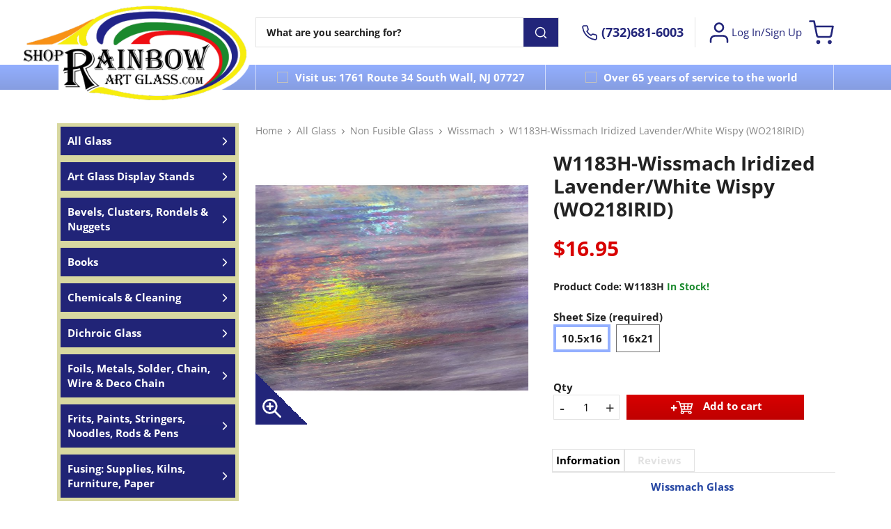

--- FILE ---
content_type: text/html; charset=utf-8
request_url: https://shoprainbowartglass.com/wissmach/5938-w1183h-iridized-lavender-white-wispy-0218r-10534x1634
body_size: 19866
content:
<!DOCTYPE html>
<html lang="en-US">

  <head>
    
      
  <meta charset="utf-8">



  <meta http-equiv="x-ua-compatible" content="ie=edge">



  <link rel="canonical" href="https://shoprainbowartglass.com/wissmach/5938-w1183h-iridized-lavender-white-wispy-0218r-10534x1634">

  <title>W1183H-Wissmach Iridized Lavender/White Wispy (WO218IRID) | Rainbow Art Glass</title>
  <meta name="description" content="">
  <meta name="keywords" content="">
  <meta name="viewport" content="width=device-width, user-scalable=no">
        <link rel="canonical" href="https://shoprainbowartglass.com/wissmach/5938-w1183h-iridized-lavender-white-wispy-0218r-10534x1634">
  


    


    <script type="application/ld+json">
  {
    "@context": "https://schema.org",
    "@type": "Organization",
    "name" : "Rainbow Art Glass",
    "url" : "https://shoprainbowartglass.com/",
    "logo": {
      "@type": "ImageObject",
      "url":"https://shoprainbowartglass.com/img/logo-1647593175.jpg"
    }
  }
</script>

<script type="application/ld+json">
  {
    "@context": "https://schema.org",
    "@type": "WebPage",
    "isPartOf": {
      "@type": "WebSite",
      "url":  "https://shoprainbowartglass.com/",
      "name": "Rainbow Art Glass"
    },
    "name": "W1183H-Wissmach Iridized Lavender/White Wispy (WO218IRID)",
    "url":  "https://shoprainbowartglass.com/wissmach/5938-w1183h-iridized-lavender-white-wispy-0218r-10534x1634"
  }
</script>


  <script type="application/ld+json">
    {
      "@context": "https://schema.org",
      "@type": "BreadcrumbList",
      "itemListElement": [
                      {
              "@type": "ListItem",
              "position": 1,
              "name": "Home",
              "item": "https://shoprainbowartglass.com/"
              },                        {
              "@type": "ListItem",
              "position": 2,
              "name": "All Glass",
              "item": "https://shoprainbowartglass.com/582-all-glass"
              },                        {
              "@type": "ListItem",
              "position": 3,
              "name": "Non Fusible Glass",
              "item": "https://shoprainbowartglass.com/606-non-fusible-glass"
              },                        {
              "@type": "ListItem",
              "position": 4,
              "name": "Wissmach",
              "item": "https://shoprainbowartglass.com/407-wissmach"
              },                        {
              "@type": "ListItem",
              "position": 5,
              "name": "W1183H-Wissmach Iridized Lavender/White Wispy (WO218IRID)",
              "item": "https://shoprainbowartglass.com/wissmach/5938-w1183h-iridized-lavender-white-wispy-0218r-10534x1634"
              }            ]
          }
  </script>



  <script type="application/ld+json">
  {
    "@context": "https://schema.org/",
    "@type": "Product",
    "name": "W1183H-Wissmach Iridized Lavender/White Wispy (WO218IRID)",
    "description": "",
    "category": "Wissmach",
    "image" :"https://shoprainbowartglass.com/12753-home_default/w1183h-iridized-lavender-white-wispy-0218r-10534x1634.jpg",    "sku": "W1183H",
    "mpn": "W1183H",
        "brand": {
      "@type": "Thing",
      "name": "Paul Wissmach Glass"
    },                        "offers": {
            "@type": "Offer",
            "priceCurrency": "USD",
            "name": "W1183H-Wissmach Iridized Lavender/White Wispy (WO218IRID)",
            "price": "16.95",
            "url": "https://shoprainbowartglass.com/wissmach/5938-953-w1183h-iridized-lavender-white-wispy-0218r-10534x1634#/51-sheet_size-105x16",
            "priceValidUntil": "2026-02-05",
                          "image": ["https://shoprainbowartglass.com/12753-zoom_default/w1183h-iridized-lavender-white-wispy-0218r-10534x1634.jpg"],
                        "sku": "W1183H",
            "mpn": "W1183H",
                                                                                        "availability": "https://schema.org/InStock",
            "seller": {
              "@type": "Organization",
              "name": "Rainbow Art Glass"
            }
          }
                }
</script>



    



  <meta property="og:title" content="W1183H-Wissmach Iridized Lavender/White Wispy (WO218IRID)" />
  <meta property="og:description" content="" />
  <meta property="og:url" content="https://shoprainbowartglass.com/wissmach/5938-w1183h-iridized-lavender-white-wispy-0218r-10534x1634" />
  <meta property="og:site_name" content="Rainbow Art Glass" />
  


  <meta name="viewport" content="width=device-width, initial-scale=1">



  <link rel="icon" type="image/vnd.microsoft.icon" href="https://shoprainbowartglass.com/img/favicon.ico?1647593941">
  <link rel="shortcut icon" type="image/x-icon" href="https://shoprainbowartglass.com/img/favicon.ico?1647593941">


<!-- Cookie Consent by https://www.TermsFeed.com -->

  <script type="text/javascript" src="https://www.termsfeed.com/public/cookie-consent/4.0.0/cookie-consent.js" charset="UTF-8"></script>
  <script type="text/javascript" charset="UTF-8">
    document.addEventListener('DOMContentLoaded', function () {
      cookieconsent.run({"notice_banner_type":"simple","consent_type":"implied","palette":"light","language":"en","page_load_consent_levels":["strictly-necessary","functionality","tracking","targeting"],"notice_banner_reject_button_hide":false,"preferences_center_close_button_hide":false,"website_name":"Rainbow Art Glass"});
    });
  </script>



  
    <script> var _ctct_m = "1a735bc3bc78cc881a227edbf17c6c51"; </script>
    <script id="signupScript" src="//static.ctctcdn.com/js/signup-form-widget/current/signup-form-widget.min.js" async defer></script>
  



    <link rel="stylesheet" href="/modules/ps_checkout/views/css/payments.css?version=7.5.0.7" type="text/css" media="all">
  <link rel="stylesheet" href="https://shoprainbowartglass.com/themes/teapot-theme/assets/cache/theme-373aac104.css" type="text/css" media="all">




  

  <script type="text/javascript">
        var access_point_action_url = "https:\/\/shoprainbowartglass.com\/module\/wkupsshipping\/wkAccessPoint";
        var access_point_select_error = "Please select access point to proceed.";
        var loader = "\/modules\/wkupsshipping\/views\/img\/psloader.gif";
        var prestashop = {"cart":{"products":[],"totals":{"total":{"type":"total","label":"Total","amount":0,"value":"$0.00"},"total_including_tax":{"type":"total","label":"Total (tax incl.)","amount":0,"value":"$0.00"},"total_excluding_tax":{"type":"total","label":"Total (tax excl.)","amount":0,"value":"$0.00"},"total_including_tax_without_boxing":{"type":"total","label":"Total","amount":0,"value":"$0.00"}},"subtotals":{"products":{"type":"products","label":"Subtotal","amount":0,"value":"$0.00"},"discounts":null,"shipping":{"type":"shipping","label":"Shipping","amount":0,"value":""},"tax":null},"products_count":0,"summary_string":"0 items","vouchers":{"allowed":1,"added":[]},"discounts":[],"minimalPurchase":0,"minimalPurchaseRequired":""},"currency":{"id":2,"name":"US Dollar","iso_code":"USD","iso_code_num":"840","sign":"$"},"customer":{"lastname":null,"firstname":null,"email":null,"birthday":null,"newsletter":null,"newsletter_date_add":null,"optin":null,"website":null,"company":null,"siret":null,"ape":null,"is_logged":false,"gender":{"type":null,"name":null},"addresses":[]},"language":{"name":"English (English)","iso_code":"en","locale":"en-US","language_code":"en-us","is_rtl":"0","date_format_lite":"m\/d\/Y","date_format_full":"m\/d\/Y H:i:s","id":1},"page":{"title":"","canonical":"https:\/\/shoprainbowartglass.com\/wissmach\/5938-w1183h-iridized-lavender-white-wispy-0218r-10534x1634","meta":{"title":"W1183H-Wissmach Iridized Lavender\/White Wispy (WO218IRID)","description":"","keywords":"","robots":"index"},"page_name":"product","body_classes":{"lang-en":true,"lang-rtl":false,"country-US":true,"currency-USD":true,"layout-contained":true,"page-product":true,"tax-display-disabled":true,"product-id-5938":true,"product-W1183H-Wissmach Iridized Lavender\/White Wispy (WO218IRID)":true,"product-id-category-407":true,"product-id-manufacturer-2":true,"product-id-supplier-0":true,"product-available-for-order":true},"admin_notifications":[]},"shop":{"name":"Rainbow Art Glass","logo":"https:\/\/shoprainbowartglass.com\/img\/logo-1647593175.jpg","stores_icon":"https:\/\/shoprainbowartglass.com\/img\/logo_stores.png","favicon":"https:\/\/shoprainbowartglass.com\/img\/favicon.ico"},"urls":{"base_url":"https:\/\/shoprainbowartglass.com\/","current_url":"https:\/\/shoprainbowartglass.com\/wissmach\/5938-w1183h-iridized-lavender-white-wispy-0218r-10534x1634","shop_domain_url":"https:\/\/shoprainbowartglass.com","img_ps_url":"https:\/\/shoprainbowartglass.com\/img\/","img_cat_url":"https:\/\/shoprainbowartglass.com\/img\/c\/","img_lang_url":"https:\/\/shoprainbowartglass.com\/img\/l\/","img_prod_url":"https:\/\/shoprainbowartglass.com\/img\/p\/","img_manu_url":"https:\/\/shoprainbowartglass.com\/img\/m\/","img_sup_url":"https:\/\/shoprainbowartglass.com\/img\/su\/","img_ship_url":"https:\/\/shoprainbowartglass.com\/img\/s\/","img_store_url":"https:\/\/shoprainbowartglass.com\/img\/st\/","img_col_url":"https:\/\/shoprainbowartglass.com\/img\/co\/","img_url":"https:\/\/shoprainbowartglass.com\/themes\/teapot-theme\/assets\/img\/","css_url":"https:\/\/shoprainbowartglass.com\/themes\/teapot-theme\/assets\/css\/","js_url":"https:\/\/shoprainbowartglass.com\/themes\/teapot-theme\/assets\/js\/","pic_url":"https:\/\/shoprainbowartglass.com\/upload\/","pages":{"address":"https:\/\/shoprainbowartglass.com\/address","addresses":"https:\/\/shoprainbowartglass.com\/addresses","authentication":"https:\/\/shoprainbowartglass.com\/login","cart":"https:\/\/shoprainbowartglass.com\/cart","category":"https:\/\/shoprainbowartglass.com\/index.php?controller=category","cms":"https:\/\/shoprainbowartglass.com\/index.php?controller=cms","contact":"https:\/\/shoprainbowartglass.com\/contact-us","discount":"https:\/\/shoprainbowartglass.com\/discount","guest_tracking":"https:\/\/shoprainbowartglass.com\/guest-tracking","history":"https:\/\/shoprainbowartglass.com\/order-history","identity":"https:\/\/shoprainbowartglass.com\/identity","index":"https:\/\/shoprainbowartglass.com\/","my_account":"https:\/\/shoprainbowartglass.com\/my-account","order_confirmation":"https:\/\/shoprainbowartglass.com\/order-confirmation","order_detail":"https:\/\/shoprainbowartglass.com\/index.php?controller=order-detail","order_follow":"https:\/\/shoprainbowartglass.com\/order-follow","order":"https:\/\/shoprainbowartglass.com\/order","order_return":"https:\/\/shoprainbowartglass.com\/index.php?controller=order-return","order_slip":"https:\/\/shoprainbowartglass.com\/credit-slip","pagenotfound":"https:\/\/shoprainbowartglass.com\/page-not-found","password":"https:\/\/shoprainbowartglass.com\/password-recovery","pdf_invoice":"https:\/\/shoprainbowartglass.com\/index.php?controller=pdf-invoice","pdf_order_return":"https:\/\/shoprainbowartglass.com\/index.php?controller=pdf-order-return","pdf_order_slip":"https:\/\/shoprainbowartglass.com\/index.php?controller=pdf-order-slip","prices_drop":"https:\/\/shoprainbowartglass.com\/prices-drop","product":"https:\/\/shoprainbowartglass.com\/index.php?controller=product","search":"https:\/\/shoprainbowartglass.com\/search","sitemap":"https:\/\/shoprainbowartglass.com\/sitemap","stores":"https:\/\/shoprainbowartglass.com\/stores","supplier":"https:\/\/shoprainbowartglass.com\/supplier","register":"https:\/\/shoprainbowartglass.com\/login?create_account=1","order_login":"https:\/\/shoprainbowartglass.com\/order?login=1"},"alternative_langs":[],"theme_assets":"\/themes\/teapot-theme\/assets\/","actions":{"logout":"https:\/\/shoprainbowartglass.com\/?mylogout="},"no_picture_image":{"bySize":{"small_default":{"url":"https:\/\/shoprainbowartglass.com\/img\/p\/en-default-small_default.jpg","width":95,"height":95},"cart_default":{"url":"https:\/\/shoprainbowartglass.com\/img\/p\/en-default-cart_default.jpg","width":125,"height":125},"product_thumb":{"url":"https:\/\/shoprainbowartglass.com\/img\/p\/en-default-product_thumb.jpg","width":160,"height":160},"home_default":{"url":"https:\/\/shoprainbowartglass.com\/img\/p\/en-default-home_default.jpg","width":250,"height":250},"medium_default":{"url":"https:\/\/shoprainbowartglass.com\/img\/p\/en-default-medium_default.jpg","width":450,"height":450},"large_default":{"url":"https:\/\/shoprainbowartglass.com\/img\/p\/en-default-large_default.jpg","width":700,"height":700},"zoom_default":{"url":"https:\/\/shoprainbowartglass.com\/img\/p\/en-default-zoom_default.jpg","width":1200,"height":1200}},"small":{"url":"https:\/\/shoprainbowartglass.com\/img\/p\/en-default-small_default.jpg","width":95,"height":95},"medium":{"url":"https:\/\/shoprainbowartglass.com\/img\/p\/en-default-home_default.jpg","width":250,"height":250},"large":{"url":"https:\/\/shoprainbowartglass.com\/img\/p\/en-default-zoom_default.jpg","width":1200,"height":1200},"legend":""}},"configuration":{"display_taxes_label":false,"display_prices_tax_incl":true,"is_catalog":false,"show_prices":true,"opt_in":{"partner":false},"quantity_discount":{"type":"discount","label":"Unit discount"},"voucher_enabled":1,"return_enabled":0},"field_required":[],"breadcrumb":{"links":[{"title":"Home","url":"https:\/\/shoprainbowartglass.com\/"},{"title":"All Glass","url":"https:\/\/shoprainbowartglass.com\/582-all-glass"},{"title":"Non Fusible Glass","url":"https:\/\/shoprainbowartglass.com\/606-non-fusible-glass"},{"title":"Wissmach","url":"https:\/\/shoprainbowartglass.com\/407-wissmach"},{"title":"W1183H-Wissmach Iridized Lavender\/White Wispy (WO218IRID)","url":"https:\/\/shoprainbowartglass.com\/wissmach\/5938-w1183h-iridized-lavender-white-wispy-0218r-10534x1634"}],"count":5},"link":{"protocol_link":"https:\/\/","protocol_content":"https:\/\/"},"time":1768978182,"static_token":"964a85f0ccdad8182eefd19398cdfa79","token":"4eba2cb72d6909b0f48c1231cadadce7","debug":false};
        var ps_checkoutApplePayUrl = "https:\/\/shoprainbowartglass.com\/module\/ps_checkout\/applepay?token=964a85f0ccdad8182eefd19398cdfa79";
        var ps_checkoutAutoRenderDisabled = false;
        var ps_checkoutCancelUrl = "https:\/\/shoprainbowartglass.com\/module\/ps_checkout\/cancel?token=964a85f0ccdad8182eefd19398cdfa79";
        var ps_checkoutCardBrands = ["MASTERCARD","VISA","AMEX","DISCOVER"];
        var ps_checkoutCardFundingSourceImg = "\/modules\/ps_checkout\/views\/img\/payment-cards.png";
        var ps_checkoutCardLogos = {"AMEX":"\/modules\/ps_checkout\/views\/img\/amex.svg","CB_NATIONALE":"\/modules\/ps_checkout\/views\/img\/cb.svg","DINERS":"\/modules\/ps_checkout\/views\/img\/diners.svg","DISCOVER":"\/modules\/ps_checkout\/views\/img\/discover.svg","JCB":"\/modules\/ps_checkout\/views\/img\/jcb.svg","MAESTRO":"\/modules\/ps_checkout\/views\/img\/maestro.svg","MASTERCARD":"\/modules\/ps_checkout\/views\/img\/mastercard.svg","UNIONPAY":"\/modules\/ps_checkout\/views\/img\/unionpay.svg","VISA":"\/modules\/ps_checkout\/views\/img\/visa.svg"};
        var ps_checkoutCartProductCount = 0;
        var ps_checkoutCheckUrl = "https:\/\/shoprainbowartglass.com\/module\/ps_checkout\/check?token=964a85f0ccdad8182eefd19398cdfa79";
        var ps_checkoutCheckoutTranslations = {"checkout.go.back.label":"Checkout","checkout.go.back.link.title":"Go back to the Checkout","checkout.card.payment":"Card payment","checkout.page.heading":"Order summary","checkout.cart.empty":"Your shopping cart is empty.","checkout.page.subheading.card":"Card","checkout.page.subheading.paypal":"PayPal","checkout.payment.by.card":"You have chosen to pay by Card.","checkout.payment.by.paypal":"You have chosen to pay by PayPal.","checkout.order.summary":"Here is a short summary of your order:","checkout.order.amount.total":"The total amount of your order comes to","checkout.order.included.tax":"(tax incl.)","checkout.order.confirm.label":"Please confirm your order by clicking \\&quot;I confirm my order\\&quot;.","checkout.payment.token.delete.modal.header":"Delete this payment method?","checkout.payment.token.delete.modal.content":"The following payment method will be deleted from your account:","checkout.payment.token.delete.modal.confirm-button":"Delete payment method","checkout.payment.loader.processing-request":"Please wait, we are processing your request","checkout.payment.others.link.label":"Other payment methods","checkout.payment.others.confirm.button.label":"I confirm my order","checkout.form.error.label":"There was an error during the payment. Please try again or contact the support.","loader-component.label.header":"Thanks for your purchase!","loader-component.label.body":"Please wait, we are processing your payment","loader-component.label.body.longer":"This is taking longer than expected. Please wait...","payment-method-logos.title":"100% secure payments","express-button.cart.separator":"or","express-button.checkout.express-checkout":"Express Checkout","ok":"Ok","cancel":"Cancel","paypal.hosted-fields.label.card-name":"Card holder name","paypal.hosted-fields.placeholder.card-name":"Card holder name","paypal.hosted-fields.label.card-number":"Card number","paypal.hosted-fields.placeholder.card-number":"Card number","paypal.hosted-fields.label.expiration-date":"Expiry date","paypal.hosted-fields.placeholder.expiration-date":"MM\/YY","paypal.hosted-fields.label.cvv":"CVC","paypal.hosted-fields.placeholder.cvv":"XXX","error.paypal-sdk":"No PayPal Javascript SDK Instance","error.google-pay-sdk":"No Google Pay Javascript SDK Instance","error.apple-pay-sdk":"No Apple Pay Javascript SDK Instance","error.google-pay.transaction-info":"An error occurred fetching Google Pay transaction info","error.apple-pay.payment-request":"An error occurred fetching Apple Pay payment request","error.paypal-sdk.contingency.cancel":"Card holder authentication canceled, please choose another payment method or try again.","error.paypal-sdk.contingency.error":"An error occurred on card holder authentication, please choose another payment method or try again.","error.paypal-sdk.contingency.failure":"Card holder authentication failed, please choose another payment method or try again.","error.paypal-sdk.contingency.unknown":"Card holder authentication cannot be checked, please choose another payment method or try again.","APPLE_PAY_MERCHANT_SESSION_VALIDATION_ERROR":"We\u2019re unable to process your Apple Pay payment at the moment. This could be due to an issue verifying the payment setup for this website. Please try again later or choose a different payment method.","APPROVE_APPLE_PAY_VALIDATION_ERROR":"We encountered an issue while processing your Apple Pay payment. Please verify your order details and try again, or use a different payment method."};
        var ps_checkoutCheckoutUrl = "https:\/\/shoprainbowartglass.com\/order";
        var ps_checkoutConfirmUrl = "https:\/\/shoprainbowartglass.com\/order-confirmation";
        var ps_checkoutCreateUrl = "https:\/\/shoprainbowartglass.com\/module\/ps_checkout\/create?token=964a85f0ccdad8182eefd19398cdfa79";
        var ps_checkoutCustomMarks = [];
        var ps_checkoutExpressCheckoutCartEnabled = false;
        var ps_checkoutExpressCheckoutOrderEnabled = false;
        var ps_checkoutExpressCheckoutProductEnabled = false;
        var ps_checkoutExpressCheckoutSelected = false;
        var ps_checkoutExpressCheckoutUrl = "https:\/\/shoprainbowartglass.com\/module\/ps_checkout\/ExpressCheckout?token=964a85f0ccdad8182eefd19398cdfa79";
        var ps_checkoutFundingSource = "paypal";
        var ps_checkoutFundingSourcesSorted = ["paypal","paylater"];
        var ps_checkoutGooglePayUrl = "https:\/\/shoprainbowartglass.com\/module\/ps_checkout\/googlepay?token=964a85f0ccdad8182eefd19398cdfa79";
        var ps_checkoutHostedFieldsContingencies = "SCA_WHEN_REQUIRED";
        var ps_checkoutHostedFieldsEnabled = false;
        var ps_checkoutIconsPath = "\/modules\/ps_checkout\/views\/img\/icons\/";
        var ps_checkoutLoaderImage = "\/modules\/ps_checkout\/views\/img\/loader.svg";
        var ps_checkoutPartnerAttributionId = "PrestaShop_Cart_PSXO_PSDownload";
        var ps_checkoutPayLaterCartPageButtonEnabled = false;
        var ps_checkoutPayLaterCategoryPageBannerEnabled = false;
        var ps_checkoutPayLaterHomePageBannerEnabled = false;
        var ps_checkoutPayLaterOrderPageBannerEnabled = false;
        var ps_checkoutPayLaterOrderPageButtonEnabled = false;
        var ps_checkoutPayLaterOrderPageMessageEnabled = true;
        var ps_checkoutPayLaterProductPageBannerEnabled = false;
        var ps_checkoutPayLaterProductPageButtonEnabled = false;
        var ps_checkoutPayLaterProductPageMessageEnabled = false;
        var ps_checkoutPayPalButtonConfiguration = "";
        var ps_checkoutPayPalEnvironment = "LIVE";
        var ps_checkoutPayPalOrderId = "";
        var ps_checkoutPayPalSdkConfig = {"clientId":"AXjYFXWyb4xJCErTUDiFkzL0Ulnn-bMm4fal4G-1nQXQ1ZQxp06fOuE7naKUXGkq2TZpYSiI9xXbs4eo","merchantId":"P3FN6WSYK937A","currency":"USD","intent":"capture","commit":"false","vault":"false","integrationDate":"2022-14-06","dataPartnerAttributionId":"PrestaShop_Cart_PSXO_PSDownload","dataCspNonce":"","dataEnable3ds":"true","disableFunding":"card,bancontact,eps,ideal,mybank,p24,blik","enableFunding":"paylater","components":"marks,funding-eligibility"};
        var ps_checkoutPayWithTranslations = {"paypal":"Pay with a PayPal account","paylater":"Pay in installments with PayPal Pay Later"};
        var ps_checkoutPaymentMethodLogosTitleImg = "\/modules\/ps_checkout\/views\/img\/icons\/lock_checkout.svg";
        var ps_checkoutPaymentUrl = "https:\/\/shoprainbowartglass.com\/module\/ps_checkout\/payment?token=964a85f0ccdad8182eefd19398cdfa79";
        var ps_checkoutRenderPaymentMethodLogos = true;
        var ps_checkoutValidateUrl = "https:\/\/shoprainbowartglass.com\/module\/ps_checkout\/validate?token=964a85f0ccdad8182eefd19398cdfa79";
        var ps_checkoutVaultUrl = "https:\/\/shoprainbowartglass.com\/module\/ps_checkout\/vault?token=964a85f0ccdad8182eefd19398cdfa79";
        var ps_checkoutVersion = "7.5.0.7";
        var psemailsubscription_subscription = "https:\/\/shoprainbowartglass.com\/module\/ps_emailsubscription\/subscription";
        var psr_icon_color = "#F19D76";
      </script>



  

    <meta id="js-rcpgtm-tracking-config" data-tracking-data="%7B%22gtm%22%3A%7B%22tracking_id%22%3A%22GTM-PMR4CTP%22%2C%22is_disable_tracking%22%3Afalse%7D%2C%22gua%22%3A%7B%22tracking_id%22%3A%22UA-236930379-1%22%2C%22site_speed_sample_rate%22%3A1%2C%22is_data_import%22%3Afalse%2C%22is_anonymize_ip%22%3Atrue%2C%22is_user_id%22%3Atrue%2C%22is_link_attribution%22%3Afalse%2C%22cross_domain_list%22%3A%5B%5D%2C%22dimensions%22%3A%7B%22ecomm_prodid%22%3A1%2C%22ecomm_pagetype%22%3A2%2C%22ecomm_totalvalue%22%3A3%2C%22dynx_itemid%22%3A4%2C%22dynx_itemid2%22%3A5%2C%22dynx_pagetype%22%3A6%2C%22dynx_totalvalue%22%3A7%7D%7D%2C%22ga4%22%3A%7B%22tracking_id%22%3A%22G-6DX2PY0X59%22%2C%22is_data_import%22%3Afalse%7D%2C%22gads%22%3A%7B%22tracking_id%22%3A%22%22%2C%22merchant_id%22%3A%22%22%2C%22conversion_labels%22%3A%7B%22create_account%22%3A%22%22%2C%22product_view%22%3A%22%22%2C%22add_to_cart%22%3A%22%22%2C%22begin_checkout%22%3A%22%22%2C%22purchase%22%3A%22%22%7D%7D%2C%22gfeeds%22%3A%7B%22retail%22%3A%7B%22is_enabled%22%3Afalse%2C%22prefix%22%3A%22%22%2C%22variant%22%3A%22%22%7D%2C%22custom%22%3A%7B%22is_enabled%22%3Afalse%2C%22is_id2%22%3Afalse%2C%22prefix%22%3A%22%22%2C%22variant%22%3A%22%22%7D%7D%2C%22optimize%22%3A%7B%22tracking_id%22%3A%22%22%2C%22is_async%22%3Afalse%2C%22hiding_class_name%22%3A%22optimize-loading%22%2C%22hiding_timeout%22%3A3000%7D%2C%22bing%22%3A%7B%22tracking_id%22%3A%22%22%2C%22feed_prefix%22%3A%22%22%2C%22feed_variant%22%3A%22%22%7D%2C%22facebook%22%3A%7B%22tracking_id%22%3A%22%22%2C%22feed_prefix%22%3A%22%22%2C%22feed_variant%22%3A%22%22%7D%2C%22twitter%22%3A%7B%22tracking_id%22%3A%22%22%7D%2C%22criteo%22%3A%7B%22tracking_id%22%3A%22%22%2C%22feed_prefix%22%3A%22%22%2C%22feed_variant%22%3A%22%22%7D%2C%22context%22%3A%7B%22browser%22%3A%7B%22device_type%22%3A1%7D%2C%22localization%22%3A%7B%22id_country%22%3A21%2C%22country_code%22%3A%22US%22%2C%22id_currency%22%3A2%2C%22currency_code%22%3A%22USD%22%2C%22id_lang%22%3A1%2C%22lang_code%22%3A%22en%22%7D%2C%22page%22%3A%7B%22controller_name%22%3A%22product%22%2C%22products_per_page%22%3A100%2C%22category%22%3A%5B%5D%2C%22search_term%22%3A%22%22%7D%2C%22shop%22%3A%7B%22id_shop%22%3A1%2C%22shop_name%22%3A%22Rainbow%20Art%20Glass%22%2C%22base_dir%22%3A%22https%3A%2F%2Fshoprainbowartglass.com%2F%22%7D%2C%22tracking_module%22%3A%7B%22module_name%22%3A%22rcpgtagmanager%22%2C%22checkout_module%22%3A%7B%22module%22%3A%22default%22%2C%22controller%22%3A%22order%22%7D%2C%22service_version%22%3A%2217%22%2C%22token%22%3A%2209f6789d1c65e08801f266be1bb0b9ec%22%7D%2C%22user%22%3A%5B%5D%7D%7D">
    <script type="text/javascript" data-keepinline="true" data-cfasync="false" src="/modules/rcpgtagmanager/views/js/hook/trackingClient.bundle.js"></script>




    
  <meta property="og:type" content="product">
      <meta property="og:image" content="https://shoprainbowartglass.com/12753-zoom_default/w1183h-iridized-lavender-white-wispy-0218r-10534x1634.jpg">
        <meta property="product:pretax_price:amount" content="16.95">
    <meta property="product:pretax_price:currency" content="USD">
    <meta property="product:price:amount" content="16.95">
    <meta property="product:price:currency" content="USD">
    
  </head>

  <body id="product" class="lang-en country-us currency-usd layout-contained page-product tax-display-disabled product-id-5938 product-w1183h-wissmach-iridized-lavender-white-wispy-wo218irid- product-id-category-407 product-id-manufacturer-2 product-id-supplier-0 product-available-for-order ">

    
      
    

    
      <header>
        
  <div class="header__top-wrapper">
    <div class="header__top">
      <div class="container">
        <div class="row">
          <div class="col-8 col-lg-4 col-xl-3 d-flex justify-content-start position-relative">
            
              <a href="https://shoprainbowartglass.com/" title="Rainbow Art Glass" class="header__logo__link">
                <img src="https://shoprainbowartglass.com/themes/teapot-theme/assets/img/logos/rag-logo-white-bg.png" alt="Rainbow Art Glass" class="header__logo">
              </a>
            
          </div>
          <div class="col-4 col-lg-8 col-xl-9 d-flex justify-content-end align-items-stretch">
            <div class="d-none d-lg-block header__search flex-grow-1 me-lg-3 pe-lg-3">
              <form class="search search_desktop" id="search" method="GET" action="//shoprainbowartglass.com/search" data-ajax-url="//shoprainbowartglass.com/search" data-per-page="5" data-minimum-char-count="3">
  <input type="hidden" name="controller" value="search">
  <input type="text" autocomplete="off" name="s" class="search__input" value="" placeholder="What are you searching for?" aria-label="Search" />
  <button type="submit" class="search__btn btn">
      <svg class="icon">
    <use xlink:href="/themes/teapot-theme/assets/img/feather-sprite.svg#search"/>
  </svg>
  </button>
</form>
<div class="header__search__custom_overlay" data-toggle data-target=".header__search" data-class="active"></div>
            </div>
            <div class="d-none d-lg-block header__phone me-lg-3 pe-lg-3 b-right">
              <a href="tel:732-681-6003" class="header__phone__link">
                  <svg class="icon icon--md">
    <use xlink:href="/themes/teapot-theme/assets/img/feather-sprite.svg#phone"/>
  </svg>
                <span>(732)681-6003</span>
              </a>
            </div>
            <div class="user header__icon">
  <a href="https://shoprainbowartglass.com/my-account" rel="nofollow" title="Log In/Sign Up">
      <svg class="icon icon--secondary icon--lg d-block">
    <use xlink:href="/themes/teapot-theme/assets/img/feather-sprite.svg#user"/>
  </svg>
    Log In/Sign Up  </a>
</div>
<div class="header__icon header__icon__cart">
  <div class="blockcart" data-refresh-url="//shoprainbowartglass.com/module/ps_shoppingcart/ajax">
    <a href="//shoprainbowartglass.com/cart?action=show" rel="nofollow">
        <svg class="icon icon--secondary icon--lg d-block">
    <use xlink:href="/themes/teapot-theme/assets/img/feather-sprite.svg#shopping-cart"/>
  </svg>
          </a>

      </div>
</div>
            <button
              id="hamburger"
              class="hamburger hamburger--squeeze d-lg-none collapsed"
              type="button">
              <span class="hamburger-box">
                <span class="hamburger-inner"></span>
              </span>
              <span class="hamburger-text">Menu</span>
            </button>
          </div>
        </div>
      </div>
    </div>

    
      <div class="header__mob_icons d-block d-lg-none">
        <div class="container">
          <div class="header__mob_icons-inner">
            <div class="icon__wrapper">
              <div id="toggle-search" class="icon__wrapper-inner">
                  <svg class="icon">
    <use xlink:href="/themes/teapot-theme/assets/img/feather-sprite.svg#search"/>
  </svg>
              </div>
            </div>
            <div class="icon__wrapper">
              <a class="icon__wrapper-inner" href="tel:732-681-6003">
                  <svg class="icon">
    <use xlink:href="/themes/teapot-theme/assets/img/feather-sprite.svg#phone"/>
  </svg>
              </a>
            </div>
            <div class="icon__wrapper">
              <a class="icon__wrapper-inner" href="https://shoprainbowartglass.com/my-account">
                  <svg class="icon">
    <use xlink:href="/themes/teapot-theme/assets/img/feather-sprite.svg#user"/>
  </svg>
            <!--    <span style="color: white;font-size:10px;">
                    Log In/Sign Up                </span> -->
              </a>
            </div>
            <div class="icon__wrapper">
              <a class="icon__wrapper-inner" href="https://shoprainbowartglass.com/cart?action=show">
                  <svg class="icon">
    <use xlink:href="/themes/teapot-theme/assets/img/feather-sprite.svg#shopping-cart"/>
  </svg>
              </a>
            </div>
          </div>
        </div>
      </div>
    

    
      <div class="header__mob_searchbar d-block d-lg-none">
        <div class="container">
          <div class="search_mobile__wrapper">
  <form class="search search_mobile" id="search" method="GET" action="//shoprainbowartglass.com/search" data-ajax-url="//shoprainbowartglass.com/search" data-per-page="5" data-minimum-char-count="3">
    <input type="hidden" name="controller" value="search">
    <input type="text" autocomplete="off" name="s" class="search__input" value="" placeholder="What are you searching for?" aria-label="Search" />
    <button type="submit" class="search__btn btn">
        <svg class="icon">
    <use xlink:href="/themes/teapot-theme/assets/img/feather-sprite.svg#search"/>
  </svg>
    </button>
  </form>
</div>
        </div>
      </div>
    

    
      <div id="mobile_menu" class="header__menu header__menu__mobile d-lg-none">
            <div class="menu__wrapper">
    <ul class="menu">
                  <li class="menu__item">
            <h4 class="menu__item-title menu__accordion_item-title">
              <a
                class="menu__item-link menu__accordion_item-title"
                                href="https://shoprainbowartglass.com/"
                                                >
                Home
              </a>
            </h4>
            
                                                </li>
                  <li class="menu__item menu__accordion_item hide_html_content">
            <h4 class="menu__item-title menu__accordion_item-title">
              <a
                class="menu__item-link menu__accordion_item-title"
                                href="#"
                                                >
                Catalog
              </a>
            </h4>
                          <div class="menu__accordion_item-toggle">
                  <svg class="icon icon--md show">
    <use xlink:href="/themes/teapot-theme/assets/img/feather-sprite.svg#plus"/>
  </svg>
                  <svg class="icon icon--md hide">
    <use xlink:href="/themes/teapot-theme/assets/img/feather-sprite.svg#minus"/>
  </svg>
              </div>
            
                                          <div
                  class="menu__dropdown menu__accordion_item-content"
                  style="font-size:14px;">
                  <div class="container">
                    <div class="row">
                                              <div class="menu__column menu__column--12 menu__column--has-sub">
                                                      <ul class="menu__list">
                                                                                                <li data-id-block="17" class="menu__block">
                                    <div class="menu__accordion_item block__content block__content-html">
            <h4 class="block__content-title menu__accordion_item-title menu__accordion_item-title--sub"><a href="https://shoprainbowartglass.com/544-art-glass-display-stands">Art Glass Display Stands</a></h4>
        <div class="menu__accordion_item-toggle">
                              <svg class="icon icon--md show">
    <use xlink:href="/themes/teapot-theme/assets/img/feather-sprite.svg#plus"/>
  </svg>
                  <svg class="icon icon--md hide">
    <use xlink:href="/themes/teapot-theme/assets/img/feather-sprite.svg#minus"/>
  </svg>
                    </div>
                <div class="menu__accordion_item-content block__content-sub block__content-html">
            <span></span>
        </div>
    </div>
                                  </li>
                                                                                                                                <li data-id-block="9" class="menu__block">
                                    <div class="menu__accordion_item block__content block__content-html">
            <h4 class="block__content-title menu__accordion_item-title menu__accordion_item-title--sub"><a href="https://shoprainbowartglass.com/339-bevels-clusters-rondels-nuggets">Bevels, Clusters, Rondels &amp; Nuggets</a></h4>
        <div class="menu__accordion_item-toggle">
                              <svg class="icon icon--md show">
    <use xlink:href="/themes/teapot-theme/assets/img/feather-sprite.svg#plus"/>
  </svg>
                  <svg class="icon icon--md hide">
    <use xlink:href="/themes/teapot-theme/assets/img/feather-sprite.svg#minus"/>
  </svg>
                    </div>
                <div class="menu__accordion_item-content block__content-sub block__content-html">
            <span></span>
        </div>
    </div>
                                  </li>
                                                                                                                                <li data-id-block="18" class="menu__block">
                                    <div class="menu__accordion_item block__content block__content-html">
            <h4 class="block__content-title menu__accordion_item-title menu__accordion_item-title--sub"><a href="https://shoprainbowartglass.com/330-books">Books</a></h4>
        <div class="menu__accordion_item-toggle">
                              <svg class="icon icon--md show">
    <use xlink:href="/themes/teapot-theme/assets/img/feather-sprite.svg#plus"/>
  </svg>
                  <svg class="icon icon--md hide">
    <use xlink:href="/themes/teapot-theme/assets/img/feather-sprite.svg#minus"/>
  </svg>
                    </div>
                <div class="menu__accordion_item-content block__content-sub block__content-html">
            <span></span>
        </div>
    </div>
                                  </li>
                                                                                                                                <li data-id-block="8" class="menu__block">
                                    <div class="menu__accordion_item block__content block__content-html">
            <h4 class="block__content-title menu__accordion_item-title menu__accordion_item-title--sub"><a href="https://shoprainbowartglass.com/448-chemicals-cleaning">Chemicals &amp; Cleaning</a></h4>
        <div class="menu__accordion_item-toggle">
                              <svg class="icon icon--md show">
    <use xlink:href="/themes/teapot-theme/assets/img/feather-sprite.svg#plus"/>
  </svg>
                  <svg class="icon icon--md hide">
    <use xlink:href="/themes/teapot-theme/assets/img/feather-sprite.svg#minus"/>
  </svg>
                    </div>
                <div class="menu__accordion_item-content block__content-sub block__content-html">
            <span></span>
        </div>
    </div>
                                  </li>
                                                                                                                                <li data-id-block="7" class="menu__block">
                                    <div class="menu__accordion_item block__content block__content-html">
            <h4 class="block__content-title menu__accordion_item-title menu__accordion_item-title--sub"><a href="https://shoprainbowartglass.com/508-dichroic-glass">Dichroic Glass</a></h4>
        <div class="menu__accordion_item-toggle">
                              <svg class="icon icon--md show">
    <use xlink:href="/themes/teapot-theme/assets/img/feather-sprite.svg#plus"/>
  </svg>
                  <svg class="icon icon--md hide">
    <use xlink:href="/themes/teapot-theme/assets/img/feather-sprite.svg#minus"/>
  </svg>
                    </div>
                <div class="menu__accordion_item-content block__content-sub block__content-html">
            <span></span>
        </div>
    </div>
                                  </li>
                                                                                                                                <li data-id-block="13" class="menu__block">
                                    <div class="menu__accordion_item block__content block__content-html">
            <h4 class="block__content-title menu__accordion_item-title menu__accordion_item-title--sub"><a href="https://shoprainbowartglass.com/332-foils-metals-solder-chain-wire-deco-chain">Foils, Metals, Solder, Chain, Wire &amp; Deco Chain</a></h4>
        <div class="menu__accordion_item-toggle">
                              <svg class="icon icon--md show">
    <use xlink:href="/themes/teapot-theme/assets/img/feather-sprite.svg#plus"/>
  </svg>
                  <svg class="icon icon--md hide">
    <use xlink:href="/themes/teapot-theme/assets/img/feather-sprite.svg#minus"/>
  </svg>
                    </div>
                <div class="menu__accordion_item-content block__content-sub block__content-html">
            <span></span>
        </div>
    </div>
                                  </li>
                                                                                                                                <li data-id-block="6" class="menu__block">
                                    <div class="menu__accordion_item block__content block__content-html">
            <h4 class="block__content-title menu__accordion_item-title menu__accordion_item-title--sub"><a href="https://shoprainbowartglass.com/342-frits-paints-stringers-noodles-rods-pens">Frits, Paints, Stringers, Noodles, Rods &amp; Pens</a></h4>
        <div class="menu__accordion_item-toggle">
                              <svg class="icon icon--md show">
    <use xlink:href="/themes/teapot-theme/assets/img/feather-sprite.svg#plus"/>
  </svg>
                  <svg class="icon icon--md hide">
    <use xlink:href="/themes/teapot-theme/assets/img/feather-sprite.svg#minus"/>
  </svg>
                    </div>
                <div class="menu__accordion_item-content block__content-sub block__content-html">
            <span></span>
        </div>
    </div>
                                  </li>
                                                                                                                                <li data-id-block="5" class="menu__block">
                                    <div class="menu__accordion_item block__content block__content-html">
            <h4 class="block__content-title menu__accordion_item-title menu__accordion_item-title--sub"><a href="https://shoprainbowartglass.com/555-fusing-supplies-kilns-furniture-paper">Fusing: Supplies, Kilns, Furniture, Paper</a></h4>
        <div class="menu__accordion_item-toggle">
                              <svg class="icon icon--md show">
    <use xlink:href="/themes/teapot-theme/assets/img/feather-sprite.svg#plus"/>
  </svg>
                  <svg class="icon icon--md hide">
    <use xlink:href="/themes/teapot-theme/assets/img/feather-sprite.svg#minus"/>
  </svg>
                    </div>
                <div class="menu__accordion_item-content block__content-sub block__content-html">
            <span></span>
        </div>
    </div>
                                  </li>
                                                                                                                                <li data-id-block="16" class="menu__block">
                                    <div class="menu__accordion_item block__content block__content-html">
            <h4 class="block__content-title menu__accordion_item-title menu__accordion_item-title--sub"><a href="https://shoprainbowartglass.com/582-glass">Glass</a></h4>
        <div class="menu__accordion_item-toggle">
                              <svg class="icon icon--md show">
    <use xlink:href="/themes/teapot-theme/assets/img/feather-sprite.svg#plus"/>
  </svg>
                  <svg class="icon icon--md hide">
    <use xlink:href="/themes/teapot-theme/assets/img/feather-sprite.svg#minus"/>
  </svg>
                    </div>
                <div class="menu__accordion_item-content block__content-sub block__content-html">
            <span></span>
        </div>
    </div>
                                  </li>
                                                                                                                                <li data-id-block="19" class="menu__block">
                                    <div class="menu__accordion_item block__content block__content-html">
            <h4 class="block__content-title menu__accordion_item-title menu__accordion_item-title--sub"><a href="https://shoprainbowartglass.com/492-grinders-saws">Grinders &amp; Saws</a></h4>
        <div class="menu__accordion_item-toggle">
                              <svg class="icon icon--md show">
    <use xlink:href="/themes/teapot-theme/assets/img/feather-sprite.svg#plus"/>
  </svg>
                  <svg class="icon icon--md hide">
    <use xlink:href="/themes/teapot-theme/assets/img/feather-sprite.svg#minus"/>
  </svg>
                    </div>
                <div class="menu__accordion_item-content block__content-sub block__content-html">
            <span></span>
        </div>
    </div>
                                  </li>
                                                                                                                                <li data-id-block="15" class="menu__block">
                                    <div class="menu__accordion_item block__content block__content-html">
            <h4 class="block__content-title menu__accordion_item-title menu__accordion_item-title--sub"><a href="https://shoprainbowartglass.com/517-hand-tools-cutters">Hand Tools &amp; Cutters</a></h4>
        <div class="menu__accordion_item-toggle">
                              <svg class="icon icon--md show">
    <use xlink:href="/themes/teapot-theme/assets/img/feather-sprite.svg#plus"/>
  </svg>
                  <svg class="icon icon--md hide">
    <use xlink:href="/themes/teapot-theme/assets/img/feather-sprite.svg#minus"/>
  </svg>
                    </div>
                <div class="menu__accordion_item-content block__content-sub block__content-html">
            <span></span>
        </div>
    </div>
                                  </li>
                                                                                                                                <li data-id-block="4" class="menu__block">
                                    <div class="menu__accordion_item block__content block__content-html">
            <h4 class="block__content-title menu__accordion_item-title menu__accordion_item-title--sub"><a href="https://shoprainbowartglass.com/527-kiln-molds">Kiln Molds</a></h4>
        <div class="menu__accordion_item-toggle">
                              <svg class="icon icon--md show">
    <use xlink:href="/themes/teapot-theme/assets/img/feather-sprite.svg#plus"/>
  </svg>
                  <svg class="icon icon--md hide">
    <use xlink:href="/themes/teapot-theme/assets/img/feather-sprite.svg#minus"/>
  </svg>
                    </div>
                <div class="menu__accordion_item-content block__content-sub block__content-html">
            <span></span>
        </div>
    </div>
                                  </li>
                                                                                                                                <li data-id-block="14" class="menu__block">
                                    <div class="menu__accordion_item block__content block__content-html">
            <h4 class="block__content-title menu__accordion_item-title menu__accordion_item-title--sub"><a href="https://shoprainbowartglass.com/343-lamps-bases-night-lights-vase-caps-parts">Lamp Bases, Night Lights, Vase Caps &amp; Parts</a></h4>
        <div class="menu__accordion_item-toggle">
                              <svg class="icon icon--md show">
    <use xlink:href="/themes/teapot-theme/assets/img/feather-sprite.svg#plus"/>
  </svg>
                  <svg class="icon icon--md hide">
    <use xlink:href="/themes/teapot-theme/assets/img/feather-sprite.svg#minus"/>
  </svg>
                    </div>
                <div class="menu__accordion_item-content block__content-sub block__content-html">
            <span></span>
        </div>
    </div>
                                  </li>
                                                                                                                                <li data-id-block="20" class="menu__block">
                                    <div class="menu__accordion_item block__content block__content-html">
            <h4 class="block__content-title menu__accordion_item-title menu__accordion_item-title--sub"><a href="https://shoprainbowartglass.com/594-stained-glass-lamps-and-gifts">Stained Glass Lamps &amp; Gifts</a></h4>
        <div class="menu__accordion_item-toggle">
                              <svg class="icon icon--md show">
    <use xlink:href="/themes/teapot-theme/assets/img/feather-sprite.svg#plus"/>
  </svg>
                  <svg class="icon icon--md hide">
    <use xlink:href="/themes/teapot-theme/assets/img/feather-sprite.svg#minus"/>
  </svg>
                    </div>
                <div class="menu__accordion_item-content block__content-sub block__content-html">
            <span></span>
        </div>
    </div>
                                  </li>
                                                                                                                                <li data-id-block="21" class="menu__block">
                                    <div class="menu__accordion_item block__content block__content-html">
            <h4 class="block__content-title menu__accordion_item-title menu__accordion_item-title--sub"><a href="https://shoprainbowartglass.com/504-morton-cutting-system-design-tools">Morton Cutting System &amp; Design Tools</a></h4>
        <div class="menu__accordion_item-toggle">
                              <svg class="icon icon--md show">
    <use xlink:href="/themes/teapot-theme/assets/img/feather-sprite.svg#plus"/>
  </svg>
                  <svg class="icon icon--md hide">
    <use xlink:href="/themes/teapot-theme/assets/img/feather-sprite.svg#minus"/>
  </svg>
                    </div>
                <div class="menu__accordion_item-content block__content-sub block__content-html">
            <span></span>
        </div>
    </div>
                                  </li>
                                                                                                                                <li data-id-block="22" class="menu__block">
                                    <div class="menu__accordion_item block__content block__content-html">
            <h4 class="block__content-title menu__accordion_item-title menu__accordion_item-title--sub"><a href="https://shoprainbowartglass.com/485-mosaics-mirror-glass-kits">Mosaics, Mirror, &amp; Glass Kits</a></h4>
        <div class="menu__accordion_item-toggle">
                              <svg class="icon icon--md show">
    <use xlink:href="/themes/teapot-theme/assets/img/feather-sprite.svg#plus"/>
  </svg>
                  <svg class="icon icon--md hide">
    <use xlink:href="/themes/teapot-theme/assets/img/feather-sprite.svg#minus"/>
  </svg>
                    </div>
                <div class="menu__accordion_item-content block__content-sub block__content-html">
            <span></span>
        </div>
    </div>
                                  </li>
                                                                                                                                <li data-id-block="23" class="menu__block">
                                    <div class="menu__accordion_item block__content block__content-html">
            <h4 class="block__content-title menu__accordion_item-title menu__accordion_item-title--sub"><a href="https://shoprainbowartglass.com/478-new-products">New Products</a></h4>
        <div class="menu__accordion_item-toggle">
                              <svg class="icon icon--md show">
    <use xlink:href="/themes/teapot-theme/assets/img/feather-sprite.svg#plus"/>
  </svg>
                  <svg class="icon icon--md hide">
    <use xlink:href="/themes/teapot-theme/assets/img/feather-sprite.svg#minus"/>
  </svg>
                    </div>
                <div class="menu__accordion_item-content block__content-sub block__content-html">
            <span></span>
        </div>
    </div>
                                  </li>
                                                                                                                                <li data-id-block="2" class="menu__block">
                                    <div class="menu__accordion_item block__content block__content-html">
            <h4 class="block__content-title menu__accordion_item-title menu__accordion_item-title--sub"><a href="https://shoprainbowartglass.com/584-sale-products">SALE Products</a></h4>
        <div class="menu__accordion_item-toggle">
                              <svg class="icon icon--md show">
    <use xlink:href="/themes/teapot-theme/assets/img/feather-sprite.svg#plus"/>
  </svg>
                  <svg class="icon icon--md hide">
    <use xlink:href="/themes/teapot-theme/assets/img/feather-sprite.svg#minus"/>
  </svg>
                    </div>
                <div class="menu__accordion_item-content block__content-sub block__content-html">
            <span></span>
        </div>
    </div>
                                  </li>
                                                                                                                                <li data-id-block="24" class="menu__block">
                                    <div class="menu__accordion_item block__content block__content-html">
            <h4 class="block__content-title menu__accordion_item-title menu__accordion_item-title--sub"><a href="https://shoprainbowartglass.com/334-soldering-irons-rheostats-purifiers-accessories-more">Soldering Irons, Rheostats, Purifiers, Accessories &amp; more...</a></h4>
        <div class="menu__accordion_item-toggle">
                              <svg class="icon icon--md show">
    <use xlink:href="/themes/teapot-theme/assets/img/feather-sprite.svg#plus"/>
  </svg>
                  <svg class="icon icon--md hide">
    <use xlink:href="/themes/teapot-theme/assets/img/feather-sprite.svg#minus"/>
  </svg>
                    </div>
                <div class="menu__accordion_item-content block__content-sub block__content-html">
            <span></span>
        </div>
    </div>
                                  </li>
                                                                                                                                <li data-id-block="25" class="menu__block">
                                    <div class="menu__accordion_item block__content block__content-html">
            <h4 class="block__content-title menu__accordion_item-title menu__accordion_item-title--sub"><a href="https://shoprainbowartglass.com/519-suction-cups-stencils-resist-framing-push-points-pens-more">Suction Cups, Stencils, Resist, Framing, Push Points, Pens &amp; more...</a></h4>
        <div class="menu__accordion_item-toggle">
                              <svg class="icon icon--md show">
    <use xlink:href="/themes/teapot-theme/assets/img/feather-sprite.svg#plus"/>
  </svg>
                  <svg class="icon icon--md hide">
    <use xlink:href="/themes/teapot-theme/assets/img/feather-sprite.svg#minus"/>
  </svg>
                    </div>
                <div class="menu__accordion_item-content block__content-sub block__content-html">
            <span></span>
        </div>
    </div>
                                  </li>
                                                                                                                                <li data-id-block="26" class="menu__block">
                                    <div class="menu__accordion_item block__content block__content-html">
            <h4 class="block__content-title menu__accordion_item-title menu__accordion_item-title--sub"><a href="https://shoprainbowartglass.com/496-value-priced-products">Value Priced Products</a></h4>
        <div class="menu__accordion_item-toggle">
                              <svg class="icon icon--md show">
    <use xlink:href="/themes/teapot-theme/assets/img/feather-sprite.svg#plus"/>
  </svg>
                  <svg class="icon icon--md hide">
    <use xlink:href="/themes/teapot-theme/assets/img/feather-sprite.svg#minus"/>
  </svg>
                    </div>
                <div class="menu__accordion_item-content block__content-sub block__content-html">
            <span></span>
        </div>
    </div>
                                  </li>
                                                                                          </ul>
                                                  </div>
                                          </div>
                  </div>
                </div>
                <div class="overlay menu__overlay"></div>
                                    </li>
                  <li class="menu__item">
            <h4 class="menu__item-title menu__accordion_item-title">
              <a
                class="menu__item-link menu__accordion_item-title"
                                href="https://shoprainbowartglass.com/module/giftcard/choicegiftcard"
                                                >
                Gift Cards
              </a>
            </h4>
            
                                                </li>
                  <li class="menu__item">
            <h4 class="menu__item-title menu__accordion_item-title">
              <a
                class="menu__item-link menu__accordion_item-title"
                                href="https://shoprainbowartglass.com/content/4-about-rainbow-art-glass"
                                                >
                About Us
              </a>
            </h4>
            
                                                </li>
                  <li class="menu__item">
            <h4 class="menu__item-title menu__accordion_item-title">
              <a
                class="menu__item-link menu__accordion_item-title"
                                href="https://shoprainbowartglass.com/contact-us"
                                                >
                Contact Us
              </a>
            </h4>
            
                                                </li>
                  <li class="menu__item">
            <h4 class="menu__item-title menu__accordion_item-title">
              <a
                class="menu__item-link menu__accordion_item-title"
                                href="https://shoprainbowartglass.com/my-account"
                                                >
                Account
              </a>
            </h4>
            
                                                </li>
            </ul>
  </div>
  


      </div>
    
  </div>



  <div class="header__notices">
    <div class="container">
      <div class="row">
        <div class="col-12 col-lg-8 col-xl-9 offset-lg-4 offset-xl-3">
            <div class="glide">
    <div class="notice__wrapper">
      <div class="glide__track" data-glide-el="track">
        <div id="usp-slider" class="glide__slides notice__slides">
                      <div class="notice">
              <div class="notice__inner">
                                  <img class="notice__image" src="/modules/blockreassurance/views/img/img_perso/map-pin.svg"/>
                                <span class="notice__text">
                  Visit us: 1761 Route 34 South Wall, NJ 07727
                </span>
              </div>
            </div>
                      <div class="notice">
              <div class="notice__inner">
                                  <img class="notice__image" src="/modules/blockreassurance/views/img/img_perso/star.svg"/>
                                <span class="notice__text">
                  Over 65 years of service to the world
                </span>
              </div>
            </div>
                  </div>
      </div>
      <div id="usp-slider-controls" class="glide__arrows" data-glide-el="controls">
        <div class="glide__arrow glide__arrow--simplified glide__arrow--left" data-glide-dir="<">
              <svg class="icon icon--lg icon--white">
    <use xlink:href="/themes/teapot-theme/assets/img/feather-sprite.svg#chevron-left"/>
  </svg>
        </div>
        <div class="glide__arrow glide__arrow--simplified glide__arrow--right" data-glide-dir=">">
              <svg class="icon icon--lg icon--white">
    <use xlink:href="/themes/teapot-theme/assets/img/feather-sprite.svg#chevron-right"/>
  </svg>
        </div>
      </div>
    </div>
  </div>

        </div>
      </div>
    </div>
  </div>



  <div id="header_overlay" class="header__overlay"></div>
      </header>
    

    
      <main >
        <div class="container">
          <div class="row">
            
              <div class="col-12 col-lg-3 d-none d-lg-block">
                    
    <div class="leftmenu">
        <ul class="leftmenu__inner">
                            <li class="leftmenu__item">
                    <a href="https://shoprainbowartglass.com/582-all-glass" class="leftmenu__item-link" title="All Glass">
                        <span>All Glass</span>
                          <svg class="icon">
    <use xlink:href="/themes/teapot-theme/assets/img/feather-sprite.svg#chevron-right"/>
  </svg>
                    </a>
                </li>
                            <li class="leftmenu__item">
                    <a href="https://shoprainbowartglass.com/544-art-glass-display-stands" class="leftmenu__item-link" title="Art Glass Display Stands">
                        <span>Art Glass Display Stands</span>
                          <svg class="icon">
    <use xlink:href="/themes/teapot-theme/assets/img/feather-sprite.svg#chevron-right"/>
  </svg>
                    </a>
                </li>
                            <li class="leftmenu__item">
                    <a href="https://shoprainbowartglass.com/339-bevels-clusters-rondels-nuggets" class="leftmenu__item-link" title="Bevels, Clusters, Rondels &amp; Nuggets">
                        <span>Bevels, Clusters, Rondels &amp; Nuggets</span>
                          <svg class="icon">
    <use xlink:href="/themes/teapot-theme/assets/img/feather-sprite.svg#chevron-right"/>
  </svg>
                    </a>
                </li>
                            <li class="leftmenu__item">
                    <a href="https://shoprainbowartglass.com/330-books" class="leftmenu__item-link" title="Books">
                        <span>Books</span>
                          <svg class="icon">
    <use xlink:href="/themes/teapot-theme/assets/img/feather-sprite.svg#chevron-right"/>
  </svg>
                    </a>
                </li>
                            <li class="leftmenu__item">
                    <a href="https://shoprainbowartglass.com/448-chemicals-cleaning" class="leftmenu__item-link" title="Chemicals &amp; Cleaning">
                        <span>Chemicals &amp; Cleaning</span>
                          <svg class="icon">
    <use xlink:href="/themes/teapot-theme/assets/img/feather-sprite.svg#chevron-right"/>
  </svg>
                    </a>
                </li>
                            <li class="leftmenu__item">
                    <a href="https://shoprainbowartglass.com/508-dichroic-glass" class="leftmenu__item-link" title="Dichroic Glass">
                        <span>Dichroic Glass</span>
                          <svg class="icon">
    <use xlink:href="/themes/teapot-theme/assets/img/feather-sprite.svg#chevron-right"/>
  </svg>
                    </a>
                </li>
                            <li class="leftmenu__item">
                    <a href="https://shoprainbowartglass.com/332-foils-metals-solder-chain-wire-deco-chain" class="leftmenu__item-link" title="Foils, Metals, Solder, Chain, Wire &amp; Deco Chain">
                        <span>Foils, Metals, Solder, Chain, Wire &amp; Deco Chain</span>
                          <svg class="icon">
    <use xlink:href="/themes/teapot-theme/assets/img/feather-sprite.svg#chevron-right"/>
  </svg>
                    </a>
                </li>
                            <li class="leftmenu__item">
                    <a href="https://shoprainbowartglass.com/342-frits-paints-stringers-noodles-rods-pens" class="leftmenu__item-link" title="Frits, Paints, Stringers, Noodles, Rods &amp; Pens">
                        <span>Frits, Paints, Stringers, Noodles, Rods &amp; Pens</span>
                          <svg class="icon">
    <use xlink:href="/themes/teapot-theme/assets/img/feather-sprite.svg#chevron-right"/>
  </svg>
                    </a>
                </li>
                            <li class="leftmenu__item">
                    <a href="https://shoprainbowartglass.com/555-fusing-supplies-kilns-furniture-paper" class="leftmenu__item-link" title="Fusing: Supplies, Kilns, Furniture, Paper">
                        <span>Fusing: Supplies, Kilns, Furniture, Paper</span>
                          <svg class="icon">
    <use xlink:href="/themes/teapot-theme/assets/img/feather-sprite.svg#chevron-right"/>
  </svg>
                    </a>
                </li>
                            <li class="leftmenu__item">
                    <a href="https://shoprainbowartglass.com/492-grinders-saws" class="leftmenu__item-link" title="Grinders &amp; Saws">
                        <span>Grinders &amp; Saws</span>
                          <svg class="icon">
    <use xlink:href="/themes/teapot-theme/assets/img/feather-sprite.svg#chevron-right"/>
  </svg>
                    </a>
                </li>
                            <li class="leftmenu__item">
                    <a href="https://shoprainbowartglass.com/517-hand-tools-cutters" class="leftmenu__item-link" title="Hand Tools &amp; Cutters">
                        <span>Hand Tools &amp; Cutters</span>
                          <svg class="icon">
    <use xlink:href="/themes/teapot-theme/assets/img/feather-sprite.svg#chevron-right"/>
  </svg>
                    </a>
                </li>
                            <li class="leftmenu__item">
                    <a href="https://shoprainbowartglass.com/527-kiln-molds" class="leftmenu__item-link" title="Kiln Molds">
                        <span>Kiln Molds</span>
                          <svg class="icon">
    <use xlink:href="/themes/teapot-theme/assets/img/feather-sprite.svg#chevron-right"/>
  </svg>
                    </a>
                </li>
                            <li class="leftmenu__item">
                    <a href="https://shoprainbowartglass.com/343-lamps-bases-night-lights-vase-caps-parts" class="leftmenu__item-link" title="Lamps Bases, Night Lights, Vase Caps &amp; Parts">
                        <span>Lamps Bases, Night Lights, Vase Caps &amp; Parts</span>
                          <svg class="icon">
    <use xlink:href="/themes/teapot-theme/assets/img/feather-sprite.svg#chevron-right"/>
  </svg>
                    </a>
                </li>
                            <li class="leftmenu__item">
                    <a href="https://shoprainbowartglass.com/594-stained-glass-lamps-and-gifts" class="leftmenu__item-link" title="Stained Glass Lamps and Gifts">
                        <span>Stained Glass Lamps and Gifts</span>
                          <svg class="icon">
    <use xlink:href="/themes/teapot-theme/assets/img/feather-sprite.svg#chevron-right"/>
  </svg>
                    </a>
                </li>
                            <li class="leftmenu__item">
                    <a href="https://shoprainbowartglass.com/504-morton-cutting-system-design-tools" class="leftmenu__item-link" title="Morton Cutting System &amp; Design Tools">
                        <span>Morton Cutting System &amp; Design Tools</span>
                          <svg class="icon">
    <use xlink:href="/themes/teapot-theme/assets/img/feather-sprite.svg#chevron-right"/>
  </svg>
                    </a>
                </li>
                            <li class="leftmenu__item">
                    <a href="https://shoprainbowartglass.com/485-mosaics-mirror-glass-kits" class="leftmenu__item-link" title="Mosaics, Mirror, &amp; Glass Kits">
                        <span>Mosaics, Mirror, &amp; Glass Kits</span>
                          <svg class="icon">
    <use xlink:href="/themes/teapot-theme/assets/img/feather-sprite.svg#chevron-right"/>
  </svg>
                    </a>
                </li>
                            <li class="leftmenu__item">
                    <a href="https://shoprainbowartglass.com/478-new-products" class="leftmenu__item-link" title="New Products">
                        <span>New Products</span>
                          <svg class="icon">
    <use xlink:href="/themes/teapot-theme/assets/img/feather-sprite.svg#chevron-right"/>
  </svg>
                    </a>
                </li>
                            <li class="leftmenu__item">
                    <a href="https://shoprainbowartglass.com/584-sale-products" class="leftmenu__item-link" title="SALE Products">
                        <span>SALE Products</span>
                          <svg class="icon">
    <use xlink:href="/themes/teapot-theme/assets/img/feather-sprite.svg#chevron-right"/>
  </svg>
                    </a>
                </li>
                            <li class="leftmenu__item">
                    <a href="https://shoprainbowartglass.com/334-soldering-irons-rheostats-purifiers-accessories-more" class="leftmenu__item-link" title="Soldering Irons, Rheostats, Purifiers, Accessories &amp; more.....">
                        <span>Soldering Irons, Rheostats, Purifiers, Accessories &amp; more.....</span>
                          <svg class="icon">
    <use xlink:href="/themes/teapot-theme/assets/img/feather-sprite.svg#chevron-right"/>
  </svg>
                    </a>
                </li>
                            <li class="leftmenu__item">
                    <a href="https://shoprainbowartglass.com/519-suction-cups-stencils-resist-framing-push-points-pens-more" class="leftmenu__item-link" title="Suction Cups, Stencils, Resist, Framing, Push Points, Pens &amp; more.....">
                        <span>Suction Cups, Stencils, Resist, Framing, Push Points, Pens &amp; more.....</span>
                          <svg class="icon">
    <use xlink:href="/themes/teapot-theme/assets/img/feather-sprite.svg#chevron-right"/>
  </svg>
                    </a>
                </li>
                            <li class="leftmenu__item">
                    <a href="https://shoprainbowartglass.com/496-value-priced-products" class="leftmenu__item-link" title="Value Priced Products">
                        <span>Value Priced Products</span>
                          <svg class="icon">
    <use xlink:href="/themes/teapot-theme/assets/img/feather-sprite.svg#chevron-right"/>
  </svg>
                    </a>
                </li>
                    </ul>
    </div>

                
                <div class="leftctas">
                        
    <div class="leftcta__wrapper">
      <a class="leftcta leftcta__link" href="/module/giftcard/choicegiftcard">
                  <img class="leftcta__image" src="/uploads/tp_categoryadverts/giftcard-62f3e875ebede.jpeg" width="100%"/>
                <div class="leftcta__title">
          <span>Shop our eGift Cards</span>
            <svg class="icon">
    <use xlink:href="/themes/teapot-theme/assets/img/feather-sprite.svg#chevron-right"/>
  </svg>
        </div>
      </a>
    </div>
  
                  
  

                </div>
              </div>
            
            
              <div class="col-12 col-lg-9">
                
                  <nav class="breadcrumb" data-depth="5">
  <ol itemscope itemtype="http://schema.org/BreadcrumbList">
          
        <li class="breadcrumb__crumb" itemprop="itemListElement" itemscope itemtype="http://schema.org/ListItem">
          <a itemprop="item" href="https://shoprainbowartglass.com/">
            <span itemprop="name">Home</span>
          </a>
                        <svg class="icon icon--sm">
    <use xlink:href="/themes/teapot-theme/assets/img/feather-sprite.svg#chevron-right"/>
  </svg>
                    <meta itemprop="position" content="1">
        </li>
      
          
        <li class="breadcrumb__crumb" itemprop="itemListElement" itemscope itemtype="http://schema.org/ListItem">
          <a itemprop="item" href="https://shoprainbowartglass.com/582-all-glass">
            <span itemprop="name">All Glass</span>
          </a>
                        <svg class="icon icon--sm">
    <use xlink:href="/themes/teapot-theme/assets/img/feather-sprite.svg#chevron-right"/>
  </svg>
                    <meta itemprop="position" content="2">
        </li>
      
          
        <li class="breadcrumb__crumb" itemprop="itemListElement" itemscope itemtype="http://schema.org/ListItem">
          <a itemprop="item" href="https://shoprainbowartglass.com/606-non-fusible-glass">
            <span itemprop="name">Non Fusible Glass</span>
          </a>
                        <svg class="icon icon--sm">
    <use xlink:href="/themes/teapot-theme/assets/img/feather-sprite.svg#chevron-right"/>
  </svg>
                    <meta itemprop="position" content="3">
        </li>
      
          
        <li class="breadcrumb__crumb" itemprop="itemListElement" itemscope itemtype="http://schema.org/ListItem">
          <a itemprop="item" href="https://shoprainbowartglass.com/407-wissmach">
            <span itemprop="name">Wissmach</span>
          </a>
                        <svg class="icon icon--sm">
    <use xlink:href="/themes/teapot-theme/assets/img/feather-sprite.svg#chevron-right"/>
  </svg>
                    <meta itemprop="position" content="4">
        </li>
      
          
        <li class="breadcrumb__crumb" itemprop="itemListElement" itemscope itemtype="http://schema.org/ListItem">
          <a itemprop="item" href="https://shoprainbowartglass.com/wissmach/5938-w1183h-iridized-lavender-white-wispy-0218r-10534x1634">
            <span itemprop="name">W1183H-Wissmach Iridized Lavender/White Wispy (WO218IRID)</span>
          </a>
                    <meta itemprop="position" content="5">
        </li>
      
      </ol>
</nav>                
                
                                  
                
  
  <div class="row">
    <div class="col-12">
      
  <meta itemprop="url" content="https://shoprainbowartglass.com/wissmach/5938-953-w1183h-iridized-lavender-white-wispy-0218r-10534x1634#/51-sheet_size-105x16">

  
        

  <div class="row product-container">
    
      <div class="col-12 col-lg-6 pe-xl-4">
        <div class="product__image">
  <meta itemprop="image" src="https://shoprainbowartglass.com/12753-large_default/w1183h-iridized-lavender-white-wispy-0218r-10534x1634.jpg">
  
    

            <div class="flags">
                    </div>
    
    <div class="product__image-cover__container">
      <div  class="product__image-cover">
                  <div class="cover cover__base cover__base_0">
            <img class="cover__img cover__img_0" src="https://shoprainbowartglass.com/12753-large_default/w1183h-iridized-lavender-white-wispy-0218r-10534x1634.jpg" alt="" title="" width="700"/>
            <div class="cover__zoom cover__zoom_0" style="background-image:url('https://shoprainbowartglass.com/12753-zoom_default/w1183h-iridized-lavender-white-wispy-0218r-10534x1634.jpg');"></div>
          </div>
                  
      </div>
      <div id="product-image-magnifier" class="magnifier">
          <span>
            <img src="https://shoprainbowartglass.com/themes/teapot-theme/assets/img/magnifier.svg">
          </span>
      </div>
    </div>
  
  
      
</div>      </div>
    
    
      <div class="col-12 col-lg-6">

        <h1 class="mt-4 mt-lg-0 h2 text-capitalize" itemprop="name">W1183H-Wissmach Iridized Lavender/White Wispy (WO218IRID)</h1>

        <div id="product-details" data-product="{&quot;id&quot;:5938,&quot;attributes&quot;:{&quot;16&quot;:{&quot;id_attribute&quot;:&quot;51&quot;,&quot;id_attribute_group&quot;:&quot;16&quot;,&quot;name&quot;:&quot;10.5x16&quot;,&quot;group&quot;:&quot;Sheet Size&quot;,&quot;reference&quot;:&quot;W1183H-01&quot;,&quot;ean13&quot;:&quot;&quot;,&quot;isbn&quot;:&quot;&quot;,&quot;upc&quot;:&quot;&quot;,&quot;mpn&quot;:&quot;&quot;}},&quot;show_price&quot;:true,&quot;weight_unit&quot;:&quot;lb&quot;,&quot;url&quot;:&quot;https:\/\/shoprainbowartglass.com\/wissmach\/5938-953-w1183h-iridized-lavender-white-wispy-0218r-10534x1634#\/51-sheet_size-105x16&quot;,&quot;canonical_url&quot;:&quot;https:\/\/shoprainbowartglass.com\/wissmach\/5938-w1183h-iridized-lavender-white-wispy-0218r-10534x1634&quot;,&quot;add_to_cart_url&quot;:&quot;https:\/\/shoprainbowartglass.com\/cart?add=1&amp;id_product=5938&amp;id_product_attribute=953&amp;token=964a85f0ccdad8182eefd19398cdfa79&quot;,&quot;condition&quot;:{&quot;type&quot;:&quot;new&quot;,&quot;label&quot;:&quot;New&quot;,&quot;schema_url&quot;:&quot;https:\/\/schema.org\/NewCondition&quot;},&quot;delivery_information&quot;:&quot;&quot;,&quot;embedded_attributes&quot;:{&quot;id_shop_default&quot;:&quot;1&quot;,&quot;id_manufacturer&quot;:&quot;2&quot;,&quot;id_supplier&quot;:&quot;0&quot;,&quot;reference&quot;:&quot;W1183H&quot;,&quot;is_virtual&quot;:&quot;0&quot;,&quot;delivery_in_stock&quot;:&quot;&quot;,&quot;delivery_out_stock&quot;:&quot;&quot;,&quot;id_category_default&quot;:&quot;407&quot;,&quot;on_sale&quot;:&quot;0&quot;,&quot;online_only&quot;:&quot;0&quot;,&quot;ecotax&quot;:0,&quot;minimal_quantity&quot;:&quot;1&quot;,&quot;low_stock_threshold&quot;:null,&quot;low_stock_alert&quot;:&quot;0&quot;,&quot;price&quot;:&quot;$16.95&quot;,&quot;unity&quot;:&quot;&quot;,&quot;unit_price_ratio&quot;:&quot;0.000000&quot;,&quot;additional_shipping_cost&quot;:&quot;0.000000&quot;,&quot;customizable&quot;:&quot;0&quot;,&quot;text_fields&quot;:&quot;0&quot;,&quot;uploadable_files&quot;:&quot;0&quot;,&quot;redirect_type&quot;:&quot;301-category&quot;,&quot;id_type_redirected&quot;:&quot;0&quot;,&quot;available_for_order&quot;:&quot;1&quot;,&quot;available_date&quot;:null,&quot;show_condition&quot;:&quot;1&quot;,&quot;condition&quot;:&quot;new&quot;,&quot;show_price&quot;:&quot;1&quot;,&quot;indexed&quot;:&quot;1&quot;,&quot;visibility&quot;:&quot;both&quot;,&quot;cache_default_attribute&quot;:&quot;953&quot;,&quot;advanced_stock_management&quot;:&quot;0&quot;,&quot;date_add&quot;:&quot;2016-12-27 00:00:01&quot;,&quot;date_upd&quot;:&quot;2026-01-08 09:13:43&quot;,&quot;pack_stock_type&quot;:&quot;3&quot;,&quot;meta_description&quot;:&quot;&quot;,&quot;meta_keywords&quot;:&quot;&quot;,&quot;meta_title&quot;:&quot;&quot;,&quot;link_rewrite&quot;:&quot;w1183h-iridized-lavender-white-wispy-0218r-10534x1634&quot;,&quot;name&quot;:&quot;W1183H-Wissmach Iridized Lavender\/White Wispy (WO218IRID)&quot;,&quot;description&quot;:&quot;&lt;p style=\&quot;text-align:center;\&quot;&gt;&lt;span style=\&quot;color:#2445a2;\&quot;&gt;&lt;strong&gt;Wissmach Glass\u00a0&lt;\/strong&gt;&lt;\/span&gt;&lt;\/p&gt;\n&lt;p style=\&quot;text-align:center;\&quot;&gt;&lt;b&gt;Sheet Size: &lt;\/b&gt;10.5\&quot;x 16\&quot; (1.17 sf) or 16\&quot;x 21&#039;&#039; (2.33 sf)&lt;b&gt;&lt;br \/&gt;&lt;\/b&gt;&lt;b&gt;Metric Sheet Size: &lt;\/b&gt;26.7cm x 40.6cm or 40.6cm x 53.3cm&lt;\/p&gt;\n&lt;p style=\&quot;text-align:center;\&quot;&gt;&lt;strong&gt;&lt;br \/&gt;Thickness:&lt;\/strong&gt; 3mm&lt;\/p&gt;&quot;,&quot;description_short&quot;:&quot;&quot;,&quot;available_now&quot;:&quot;&quot;,&quot;available_later&quot;:&quot;&quot;,&quot;id&quot;:5938,&quot;id_product&quot;:5938,&quot;out_of_stock&quot;:0,&quot;new&quot;:0,&quot;id_product_attribute&quot;:953,&quot;quantity_wanted&quot;:1,&quot;extraContent&quot;:[],&quot;allow_oosp&quot;:0,&quot;category&quot;:&quot;wissmach&quot;,&quot;category_name&quot;:&quot;Wissmach&quot;,&quot;link&quot;:&quot;https:\/\/shoprainbowartglass.com\/wissmach\/5938-w1183h-iridized-lavender-white-wispy-0218r-10534x1634&quot;,&quot;attribute_price&quot;:0,&quot;price_tax_exc&quot;:16.949999999999999289457264239899814128875732421875,&quot;price_without_reduction&quot;:16.949999999999999289457264239899814128875732421875,&quot;reduction&quot;:0,&quot;specific_prices&quot;:[],&quot;quantity&quot;:994,&quot;quantity_all_versions&quot;:1992,&quot;id_image&quot;:&quot;en-default&quot;,&quot;features&quot;:[{&quot;name&quot;:&quot;Color&quot;,&quot;value&quot;:&quot;White&quot;,&quot;id_feature&quot;:&quot;3&quot;,&quot;position&quot;:&quot;1&quot;},{&quot;name&quot;:&quot;Color&quot;,&quot;value&quot;:&quot;Purple&quot;,&quot;id_feature&quot;:&quot;3&quot;,&quot;position&quot;:&quot;1&quot;},{&quot;name&quot;:&quot;Glass Opacity+&quot;,&quot;value&quot;:&quot;Opal&quot;,&quot;id_feature&quot;:&quot;4&quot;,&quot;position&quot;:&quot;2&quot;},{&quot;name&quot;:&quot;Glass Opacity+&quot;,&quot;value&quot;:&quot;Wispy&quot;,&quot;id_feature&quot;:&quot;4&quot;,&quot;position&quot;:&quot;2&quot;},{&quot;name&quot;:&quot;Glass Opacity+&quot;,&quot;value&quot;:&quot;Iridized&quot;,&quot;id_feature&quot;:&quot;4&quot;,&quot;position&quot;:&quot;2&quot;},{&quot;name&quot;:&quot;Coefficient&quot;,&quot;value&quot;:&quot;Non-Fusible&quot;,&quot;id_feature&quot;:&quot;5&quot;,&quot;position&quot;:&quot;3&quot;},{&quot;name&quot;:&quot;Glass Surface&quot;,&quot;value&quot;:&quot;Smooth\/Standard&quot;,&quot;id_feature&quot;:&quot;6&quot;,&quot;position&quot;:&quot;4&quot;}],&quot;attachments&quot;:[],&quot;virtual&quot;:0,&quot;pack&quot;:0,&quot;packItems&quot;:[],&quot;nopackprice&quot;:0,&quot;customization_required&quot;:false,&quot;attributes&quot;:{&quot;16&quot;:{&quot;id_attribute&quot;:&quot;51&quot;,&quot;id_attribute_group&quot;:&quot;16&quot;,&quot;name&quot;:&quot;10.5x16&quot;,&quot;group&quot;:&quot;Sheet Size&quot;,&quot;reference&quot;:&quot;W1183H-01&quot;,&quot;ean13&quot;:&quot;&quot;,&quot;isbn&quot;:&quot;&quot;,&quot;upc&quot;:&quot;&quot;,&quot;mpn&quot;:&quot;&quot;}},&quot;rate&quot;:0,&quot;tax_name&quot;:&quot;&quot;,&quot;ecotax_rate&quot;:0,&quot;unit_price&quot;:&quot;&quot;,&quot;customizations&quot;:{&quot;fields&quot;:[]},&quot;id_customization&quot;:0,&quot;is_customizable&quot;:false,&quot;show_quantities&quot;:true,&quot;quantity_label&quot;:&quot;Items&quot;,&quot;quantity_discounts&quot;:[],&quot;customer_group_discount&quot;:0,&quot;images&quot;:[{&quot;bySize&quot;:{&quot;small_default&quot;:{&quot;url&quot;:&quot;https:\/\/shoprainbowartglass.com\/12753-small_default\/w1183h-iridized-lavender-white-wispy-0218r-10534x1634.jpg&quot;,&quot;width&quot;:95,&quot;height&quot;:95},&quot;cart_default&quot;:{&quot;url&quot;:&quot;https:\/\/shoprainbowartglass.com\/12753-cart_default\/w1183h-iridized-lavender-white-wispy-0218r-10534x1634.jpg&quot;,&quot;width&quot;:125,&quot;height&quot;:125},&quot;product_thumb&quot;:{&quot;url&quot;:&quot;https:\/\/shoprainbowartglass.com\/12753-product_thumb\/w1183h-iridized-lavender-white-wispy-0218r-10534x1634.jpg&quot;,&quot;width&quot;:160,&quot;height&quot;:160},&quot;home_default&quot;:{&quot;url&quot;:&quot;https:\/\/shoprainbowartglass.com\/12753-home_default\/w1183h-iridized-lavender-white-wispy-0218r-10534x1634.jpg&quot;,&quot;width&quot;:250,&quot;height&quot;:250},&quot;medium_default&quot;:{&quot;url&quot;:&quot;https:\/\/shoprainbowartglass.com\/12753-medium_default\/w1183h-iridized-lavender-white-wispy-0218r-10534x1634.jpg&quot;,&quot;width&quot;:450,&quot;height&quot;:450},&quot;large_default&quot;:{&quot;url&quot;:&quot;https:\/\/shoprainbowartglass.com\/12753-large_default\/w1183h-iridized-lavender-white-wispy-0218r-10534x1634.jpg&quot;,&quot;width&quot;:700,&quot;height&quot;:700},&quot;zoom_default&quot;:{&quot;url&quot;:&quot;https:\/\/shoprainbowartglass.com\/12753-zoom_default\/w1183h-iridized-lavender-white-wispy-0218r-10534x1634.jpg&quot;,&quot;width&quot;:1200,&quot;height&quot;:1200}},&quot;small&quot;:{&quot;url&quot;:&quot;https:\/\/shoprainbowartglass.com\/12753-small_default\/w1183h-iridized-lavender-white-wispy-0218r-10534x1634.jpg&quot;,&quot;width&quot;:95,&quot;height&quot;:95},&quot;medium&quot;:{&quot;url&quot;:&quot;https:\/\/shoprainbowartglass.com\/12753-home_default\/w1183h-iridized-lavender-white-wispy-0218r-10534x1634.jpg&quot;,&quot;width&quot;:250,&quot;height&quot;:250},&quot;large&quot;:{&quot;url&quot;:&quot;https:\/\/shoprainbowartglass.com\/12753-zoom_default\/w1183h-iridized-lavender-white-wispy-0218r-10534x1634.jpg&quot;,&quot;width&quot;:1200,&quot;height&quot;:1200},&quot;legend&quot;:&quot;&quot;,&quot;id_image&quot;:&quot;12753&quot;,&quot;cover&quot;:&quot;1&quot;,&quot;position&quot;:&quot;1&quot;,&quot;associatedVariants&quot;:[]}],&quot;cover&quot;:{&quot;bySize&quot;:{&quot;small_default&quot;:{&quot;url&quot;:&quot;https:\/\/shoprainbowartglass.com\/12753-small_default\/w1183h-iridized-lavender-white-wispy-0218r-10534x1634.jpg&quot;,&quot;width&quot;:95,&quot;height&quot;:95},&quot;cart_default&quot;:{&quot;url&quot;:&quot;https:\/\/shoprainbowartglass.com\/12753-cart_default\/w1183h-iridized-lavender-white-wispy-0218r-10534x1634.jpg&quot;,&quot;width&quot;:125,&quot;height&quot;:125},&quot;product_thumb&quot;:{&quot;url&quot;:&quot;https:\/\/shoprainbowartglass.com\/12753-product_thumb\/w1183h-iridized-lavender-white-wispy-0218r-10534x1634.jpg&quot;,&quot;width&quot;:160,&quot;height&quot;:160},&quot;home_default&quot;:{&quot;url&quot;:&quot;https:\/\/shoprainbowartglass.com\/12753-home_default\/w1183h-iridized-lavender-white-wispy-0218r-10534x1634.jpg&quot;,&quot;width&quot;:250,&quot;height&quot;:250},&quot;medium_default&quot;:{&quot;url&quot;:&quot;https:\/\/shoprainbowartglass.com\/12753-medium_default\/w1183h-iridized-lavender-white-wispy-0218r-10534x1634.jpg&quot;,&quot;width&quot;:450,&quot;height&quot;:450},&quot;large_default&quot;:{&quot;url&quot;:&quot;https:\/\/shoprainbowartglass.com\/12753-large_default\/w1183h-iridized-lavender-white-wispy-0218r-10534x1634.jpg&quot;,&quot;width&quot;:700,&quot;height&quot;:700},&quot;zoom_default&quot;:{&quot;url&quot;:&quot;https:\/\/shoprainbowartglass.com\/12753-zoom_default\/w1183h-iridized-lavender-white-wispy-0218r-10534x1634.jpg&quot;,&quot;width&quot;:1200,&quot;height&quot;:1200}},&quot;small&quot;:{&quot;url&quot;:&quot;https:\/\/shoprainbowartglass.com\/12753-small_default\/w1183h-iridized-lavender-white-wispy-0218r-10534x1634.jpg&quot;,&quot;width&quot;:95,&quot;height&quot;:95},&quot;medium&quot;:{&quot;url&quot;:&quot;https:\/\/shoprainbowartglass.com\/12753-home_default\/w1183h-iridized-lavender-white-wispy-0218r-10534x1634.jpg&quot;,&quot;width&quot;:250,&quot;height&quot;:250},&quot;large&quot;:{&quot;url&quot;:&quot;https:\/\/shoprainbowartglass.com\/12753-zoom_default\/w1183h-iridized-lavender-white-wispy-0218r-10534x1634.jpg&quot;,&quot;width&quot;:1200,&quot;height&quot;:1200},&quot;legend&quot;:&quot;&quot;,&quot;id_image&quot;:&quot;12753&quot;,&quot;cover&quot;:&quot;1&quot;,&quot;position&quot;:&quot;1&quot;,&quot;associatedVariants&quot;:[]},&quot;has_discount&quot;:false,&quot;discount_type&quot;:null,&quot;discount_percentage&quot;:null,&quot;discount_percentage_absolute&quot;:null,&quot;discount_amount&quot;:null,&quot;discount_amount_to_display&quot;:null,&quot;price_amount&quot;:16.949999999999999289457264239899814128875732421875,&quot;unit_price_full&quot;:&quot;&quot;,&quot;show_availability&quot;:true,&quot;availability_date&quot;:null,&quot;availability_message&quot;:&quot;In Stock&quot;,&quot;availability&quot;:&quot;available&quot;},&quot;file_size_formatted&quot;:null,&quot;attachments&quot;:[],&quot;quantity_discounts&quot;:[],&quot;reference_to_display&quot;:&quot;W1183H-01&quot;,&quot;grouped_features&quot;:{&quot;Color&quot;:{&quot;name&quot;:&quot;Color&quot;,&quot;value&quot;:&quot;Purple\nWhite&quot;,&quot;id_feature&quot;:&quot;3&quot;,&quot;position&quot;:&quot;1&quot;},&quot;Glass Opacity+&quot;:{&quot;name&quot;:&quot;Glass Opacity+&quot;,&quot;value&quot;:&quot;Iridized\nOpal\nWispy&quot;,&quot;id_feature&quot;:&quot;4&quot;,&quot;position&quot;:&quot;2&quot;},&quot;Coefficient&quot;:{&quot;name&quot;:&quot;Coefficient&quot;,&quot;value&quot;:&quot;Non-Fusible&quot;,&quot;id_feature&quot;:&quot;5&quot;,&quot;position&quot;:&quot;3&quot;},&quot;Glass Surface&quot;:{&quot;name&quot;:&quot;Glass Surface&quot;,&quot;value&quot;:&quot;Smooth\/Standard&quot;,&quot;id_feature&quot;:&quot;6&quot;,&quot;position&quot;:&quot;4&quot;}},&quot;seo_availability&quot;:&quot;https:\/\/schema.org\/InStock&quot;,&quot;labels&quot;:{&quot;tax_short&quot;:&quot;(tax incl.)&quot;,&quot;tax_long&quot;:&quot;Tax included&quot;},&quot;ecotax&quot;:{&quot;value&quot;:&quot;$0.00&quot;,&quot;amount&quot;:0,&quot;rate&quot;:0},&quot;flags&quot;:[],&quot;main_variants&quot;:[],&quot;specific_references&quot;:null,&quot;id_shop_default&quot;:&quot;1&quot;,&quot;id_manufacturer&quot;:&quot;2&quot;,&quot;id_supplier&quot;:&quot;0&quot;,&quot;reference&quot;:&quot;W1183H&quot;,&quot;supplier_reference&quot;:&quot;&quot;,&quot;location&quot;:&quot;&quot;,&quot;width&quot;:&quot;0.000000&quot;,&quot;height&quot;:&quot;0.000000&quot;,&quot;depth&quot;:&quot;0.000000&quot;,&quot;weight&quot;:&quot;0.000000&quot;,&quot;quantity_discount&quot;:&quot;0&quot;,&quot;ean13&quot;:&quot;&quot;,&quot;isbn&quot;:&quot;&quot;,&quot;upc&quot;:&quot;&quot;,&quot;mpn&quot;:&quot;&quot;,&quot;cache_is_pack&quot;:&quot;0&quot;,&quot;cache_has_attachments&quot;:&quot;0&quot;,&quot;is_virtual&quot;:&quot;0&quot;,&quot;state&quot;:&quot;1&quot;,&quot;additional_delivery_times&quot;:&quot;1&quot;,&quot;delivery_in_stock&quot;:&quot;&quot;,&quot;delivery_out_stock&quot;:&quot;&quot;,&quot;product_type&quot;:&quot;combinations&quot;,&quot;id_category_default&quot;:&quot;407&quot;,&quot;id_tax_rules_group&quot;:&quot;1&quot;,&quot;on_sale&quot;:&quot;0&quot;,&quot;online_only&quot;:&quot;0&quot;,&quot;minimal_quantity&quot;:&quot;1&quot;,&quot;low_stock_threshold&quot;:null,&quot;low_stock_alert&quot;:&quot;0&quot;,&quot;price&quot;:&quot;$16.95&quot;,&quot;wholesale_price&quot;:&quot;0.000000&quot;,&quot;unity&quot;:&quot;&quot;,&quot;unit_price_ratio&quot;:&quot;0.000000&quot;,&quot;additional_shipping_cost&quot;:&quot;0.000000&quot;,&quot;customizable&quot;:&quot;0&quot;,&quot;text_fields&quot;:&quot;0&quot;,&quot;uploadable_files&quot;:&quot;0&quot;,&quot;redirect_type&quot;:&quot;301-category&quot;,&quot;id_type_redirected&quot;:&quot;0&quot;,&quot;available_for_order&quot;:&quot;1&quot;,&quot;available_date&quot;:null,&quot;show_condition&quot;:&quot;1&quot;,&quot;indexed&quot;:&quot;1&quot;,&quot;visibility&quot;:&quot;both&quot;,&quot;cache_default_attribute&quot;:&quot;953&quot;,&quot;advanced_stock_management&quot;:&quot;0&quot;,&quot;date_add&quot;:&quot;2016-12-27 00:00:01&quot;,&quot;date_upd&quot;:&quot;2026-01-08 09:13:43&quot;,&quot;pack_stock_type&quot;:&quot;3&quot;,&quot;meta_description&quot;:&quot;&quot;,&quot;meta_keywords&quot;:&quot;&quot;,&quot;meta_title&quot;:&quot;&quot;,&quot;link_rewrite&quot;:&quot;w1183h-iridized-lavender-white-wispy-0218r-10534x1634&quot;,&quot;name&quot;:&quot;W1183H-Wissmach Iridized Lavender\/White Wispy (WO218IRID)&quot;,&quot;description&quot;:&quot;&lt;p style=\&quot;text-align:center;\&quot;&gt;&lt;span style=\&quot;color:#2445a2;\&quot;&gt;&lt;strong&gt;Wissmach Glass\u00a0&lt;\/strong&gt;&lt;\/span&gt;&lt;\/p&gt;\n&lt;p style=\&quot;text-align:center;\&quot;&gt;&lt;b&gt;Sheet Size: &lt;\/b&gt;10.5\&quot;x 16\&quot; (1.17 sf) or 16\&quot;x 21&#039;&#039; (2.33 sf)&lt;b&gt;&lt;br \/&gt;&lt;\/b&gt;&lt;b&gt;Metric Sheet Size: &lt;\/b&gt;26.7cm x 40.6cm or 40.6cm x 53.3cm&lt;\/p&gt;\n&lt;p style=\&quot;text-align:center;\&quot;&gt;&lt;strong&gt;&lt;br \/&gt;Thickness:&lt;\/strong&gt; 3mm&lt;\/p&gt;&quot;,&quot;description_short&quot;:&quot;&quot;,&quot;available_now&quot;:&quot;&quot;,&quot;available_later&quot;:&quot;&quot;,&quot;video_ids&quot;:&quot;&quot;,&quot;is_youtube&quot;:&quot;1&quot;,&quot;free_shipping_product&quot;:&quot;0&quot;,&quot;free_shipping_product_expiry&quot;:&quot;2022-12-28 10:02:41&quot;,&quot;show_alternative_products&quot;:&quot;0&quot;,&quot;id_mixable_qty_discount_group&quot;:&quot;0&quot;,&quot;override_free_banner&quot;:&quot;0&quot;,&quot;ecotax_tax_inc&quot;:&quot;$0.00&quot;,&quot;id_product&quot;:5938,&quot;out_of_stock&quot;:0,&quot;new&quot;:0,&quot;id_product_attribute&quot;:953,&quot;quantity_wanted&quot;:1,&quot;extraContent&quot;:[],&quot;allow_oosp&quot;:0,&quot;cover_image_id&quot;:&quot;12753&quot;,&quot;category&quot;:&quot;wissmach&quot;,&quot;category_name&quot;:&quot;Wissmach&quot;,&quot;link&quot;:&quot;https:\/\/shoprainbowartglass.com\/wissmach\/5938-w1183h-iridized-lavender-white-wispy-0218r-10534x1634&quot;,&quot;attribute_price&quot;:0,&quot;price_tax_exc&quot;:16.949999999999999289457264239899814128875732421875,&quot;price_without_reduction&quot;:16.949999999999999289457264239899814128875732421875,&quot;price_without_reduction_without_tax&quot;:16.949999999999999289457264239899814128875732421875,&quot;reduction&quot;:0,&quot;reduction_without_tax&quot;:0,&quot;specific_prices&quot;:[],&quot;quantity&quot;:994,&quot;quantity_all_versions&quot;:1992,&quot;id_image&quot;:&quot;en-default&quot;,&quot;features&quot;:[{&quot;name&quot;:&quot;Color&quot;,&quot;value&quot;:&quot;White&quot;,&quot;id_feature&quot;:&quot;3&quot;,&quot;position&quot;:&quot;1&quot;},{&quot;name&quot;:&quot;Color&quot;,&quot;value&quot;:&quot;Purple&quot;,&quot;id_feature&quot;:&quot;3&quot;,&quot;position&quot;:&quot;1&quot;},{&quot;name&quot;:&quot;Glass Opacity+&quot;,&quot;value&quot;:&quot;Opal&quot;,&quot;id_feature&quot;:&quot;4&quot;,&quot;position&quot;:&quot;2&quot;},{&quot;name&quot;:&quot;Glass Opacity+&quot;,&quot;value&quot;:&quot;Wispy&quot;,&quot;id_feature&quot;:&quot;4&quot;,&quot;position&quot;:&quot;2&quot;},{&quot;name&quot;:&quot;Glass Opacity+&quot;,&quot;value&quot;:&quot;Iridized&quot;,&quot;id_feature&quot;:&quot;4&quot;,&quot;position&quot;:&quot;2&quot;},{&quot;name&quot;:&quot;Coefficient&quot;,&quot;value&quot;:&quot;Non-Fusible&quot;,&quot;id_feature&quot;:&quot;5&quot;,&quot;position&quot;:&quot;3&quot;},{&quot;name&quot;:&quot;Glass Surface&quot;,&quot;value&quot;:&quot;Smooth\/Standard&quot;,&quot;id_feature&quot;:&quot;6&quot;,&quot;position&quot;:&quot;4&quot;}],&quot;virtual&quot;:0,&quot;pack&quot;:0,&quot;packItems&quot;:[],&quot;nopackprice&quot;:0,&quot;customization_required&quot;:false,&quot;rate&quot;:0,&quot;tax_name&quot;:&quot;&quot;,&quot;ecotax_rate&quot;:0,&quot;unit_price&quot;:&quot;&quot;,&quot;customizations&quot;:{&quot;fields&quot;:[]},&quot;id_customization&quot;:0,&quot;is_customizable&quot;:false,&quot;show_quantities&quot;:true,&quot;quantity_label&quot;:&quot;Items&quot;,&quot;customer_group_discount&quot;:0,&quot;title&quot;:&quot;W1183H-Wissmach Iridized Lavender\/White Wispy (WO218IRID)&quot;,&quot;rounded_display_price&quot;:16.949999999999999289457264239899814128875732421875,&quot;images&quot;:[{&quot;bySize&quot;:{&quot;small_default&quot;:{&quot;url&quot;:&quot;https:\/\/shoprainbowartglass.com\/12753-small_default\/w1183h-iridized-lavender-white-wispy-0218r-10534x1634.jpg&quot;,&quot;width&quot;:95,&quot;height&quot;:95},&quot;cart_default&quot;:{&quot;url&quot;:&quot;https:\/\/shoprainbowartglass.com\/12753-cart_default\/w1183h-iridized-lavender-white-wispy-0218r-10534x1634.jpg&quot;,&quot;width&quot;:125,&quot;height&quot;:125},&quot;product_thumb&quot;:{&quot;url&quot;:&quot;https:\/\/shoprainbowartglass.com\/12753-product_thumb\/w1183h-iridized-lavender-white-wispy-0218r-10534x1634.jpg&quot;,&quot;width&quot;:160,&quot;height&quot;:160},&quot;home_default&quot;:{&quot;url&quot;:&quot;https:\/\/shoprainbowartglass.com\/12753-home_default\/w1183h-iridized-lavender-white-wispy-0218r-10534x1634.jpg&quot;,&quot;width&quot;:250,&quot;height&quot;:250},&quot;medium_default&quot;:{&quot;url&quot;:&quot;https:\/\/shoprainbowartglass.com\/12753-medium_default\/w1183h-iridized-lavender-white-wispy-0218r-10534x1634.jpg&quot;,&quot;width&quot;:450,&quot;height&quot;:450},&quot;large_default&quot;:{&quot;url&quot;:&quot;https:\/\/shoprainbowartglass.com\/12753-large_default\/w1183h-iridized-lavender-white-wispy-0218r-10534x1634.jpg&quot;,&quot;width&quot;:700,&quot;height&quot;:700},&quot;zoom_default&quot;:{&quot;url&quot;:&quot;https:\/\/shoprainbowartglass.com\/12753-zoom_default\/w1183h-iridized-lavender-white-wispy-0218r-10534x1634.jpg&quot;,&quot;width&quot;:1200,&quot;height&quot;:1200}},&quot;small&quot;:{&quot;url&quot;:&quot;https:\/\/shoprainbowartglass.com\/12753-small_default\/w1183h-iridized-lavender-white-wispy-0218r-10534x1634.jpg&quot;,&quot;width&quot;:95,&quot;height&quot;:95},&quot;medium&quot;:{&quot;url&quot;:&quot;https:\/\/shoprainbowartglass.com\/12753-home_default\/w1183h-iridized-lavender-white-wispy-0218r-10534x1634.jpg&quot;,&quot;width&quot;:250,&quot;height&quot;:250},&quot;large&quot;:{&quot;url&quot;:&quot;https:\/\/shoprainbowartglass.com\/12753-zoom_default\/w1183h-iridized-lavender-white-wispy-0218r-10534x1634.jpg&quot;,&quot;width&quot;:1200,&quot;height&quot;:1200},&quot;legend&quot;:&quot;&quot;,&quot;id_image&quot;:&quot;12753&quot;,&quot;cover&quot;:&quot;1&quot;,&quot;position&quot;:&quot;1&quot;,&quot;associatedVariants&quot;:[]}],&quot;default_image&quot;:{&quot;bySize&quot;:{&quot;small_default&quot;:{&quot;url&quot;:&quot;https:\/\/shoprainbowartglass.com\/12753-small_default\/w1183h-iridized-lavender-white-wispy-0218r-10534x1634.jpg&quot;,&quot;width&quot;:95,&quot;height&quot;:95},&quot;cart_default&quot;:{&quot;url&quot;:&quot;https:\/\/shoprainbowartglass.com\/12753-cart_default\/w1183h-iridized-lavender-white-wispy-0218r-10534x1634.jpg&quot;,&quot;width&quot;:125,&quot;height&quot;:125},&quot;product_thumb&quot;:{&quot;url&quot;:&quot;https:\/\/shoprainbowartglass.com\/12753-product_thumb\/w1183h-iridized-lavender-white-wispy-0218r-10534x1634.jpg&quot;,&quot;width&quot;:160,&quot;height&quot;:160},&quot;home_default&quot;:{&quot;url&quot;:&quot;https:\/\/shoprainbowartglass.com\/12753-home_default\/w1183h-iridized-lavender-white-wispy-0218r-10534x1634.jpg&quot;,&quot;width&quot;:250,&quot;height&quot;:250},&quot;medium_default&quot;:{&quot;url&quot;:&quot;https:\/\/shoprainbowartglass.com\/12753-medium_default\/w1183h-iridized-lavender-white-wispy-0218r-10534x1634.jpg&quot;,&quot;width&quot;:450,&quot;height&quot;:450},&quot;large_default&quot;:{&quot;url&quot;:&quot;https:\/\/shoprainbowartglass.com\/12753-large_default\/w1183h-iridized-lavender-white-wispy-0218r-10534x1634.jpg&quot;,&quot;width&quot;:700,&quot;height&quot;:700},&quot;zoom_default&quot;:{&quot;url&quot;:&quot;https:\/\/shoprainbowartglass.com\/12753-zoom_default\/w1183h-iridized-lavender-white-wispy-0218r-10534x1634.jpg&quot;,&quot;width&quot;:1200,&quot;height&quot;:1200}},&quot;small&quot;:{&quot;url&quot;:&quot;https:\/\/shoprainbowartglass.com\/12753-small_default\/w1183h-iridized-lavender-white-wispy-0218r-10534x1634.jpg&quot;,&quot;width&quot;:95,&quot;height&quot;:95},&quot;medium&quot;:{&quot;url&quot;:&quot;https:\/\/shoprainbowartglass.com\/12753-home_default\/w1183h-iridized-lavender-white-wispy-0218r-10534x1634.jpg&quot;,&quot;width&quot;:250,&quot;height&quot;:250},&quot;large&quot;:{&quot;url&quot;:&quot;https:\/\/shoprainbowartglass.com\/12753-zoom_default\/w1183h-iridized-lavender-white-wispy-0218r-10534x1634.jpg&quot;,&quot;width&quot;:1200,&quot;height&quot;:1200},&quot;legend&quot;:&quot;&quot;,&quot;id_image&quot;:&quot;12753&quot;,&quot;cover&quot;:&quot;1&quot;,&quot;position&quot;:&quot;1&quot;,&quot;associatedVariants&quot;:[]},&quot;cover&quot;:{&quot;bySize&quot;:{&quot;small_default&quot;:{&quot;url&quot;:&quot;https:\/\/shoprainbowartglass.com\/12753-small_default\/w1183h-iridized-lavender-white-wispy-0218r-10534x1634.jpg&quot;,&quot;width&quot;:95,&quot;height&quot;:95},&quot;cart_default&quot;:{&quot;url&quot;:&quot;https:\/\/shoprainbowartglass.com\/12753-cart_default\/w1183h-iridized-lavender-white-wispy-0218r-10534x1634.jpg&quot;,&quot;width&quot;:125,&quot;height&quot;:125},&quot;product_thumb&quot;:{&quot;url&quot;:&quot;https:\/\/shoprainbowartglass.com\/12753-product_thumb\/w1183h-iridized-lavender-white-wispy-0218r-10534x1634.jpg&quot;,&quot;width&quot;:160,&quot;height&quot;:160},&quot;home_default&quot;:{&quot;url&quot;:&quot;https:\/\/shoprainbowartglass.com\/12753-home_default\/w1183h-iridized-lavender-white-wispy-0218r-10534x1634.jpg&quot;,&quot;width&quot;:250,&quot;height&quot;:250},&quot;medium_default&quot;:{&quot;url&quot;:&quot;https:\/\/shoprainbowartglass.com\/12753-medium_default\/w1183h-iridized-lavender-white-wispy-0218r-10534x1634.jpg&quot;,&quot;width&quot;:450,&quot;height&quot;:450},&quot;large_default&quot;:{&quot;url&quot;:&quot;https:\/\/shoprainbowartglass.com\/12753-large_default\/w1183h-iridized-lavender-white-wispy-0218r-10534x1634.jpg&quot;,&quot;width&quot;:700,&quot;height&quot;:700},&quot;zoom_default&quot;:{&quot;url&quot;:&quot;https:\/\/shoprainbowartglass.com\/12753-zoom_default\/w1183h-iridized-lavender-white-wispy-0218r-10534x1634.jpg&quot;,&quot;width&quot;:1200,&quot;height&quot;:1200}},&quot;small&quot;:{&quot;url&quot;:&quot;https:\/\/shoprainbowartglass.com\/12753-small_default\/w1183h-iridized-lavender-white-wispy-0218r-10534x1634.jpg&quot;,&quot;width&quot;:95,&quot;height&quot;:95},&quot;medium&quot;:{&quot;url&quot;:&quot;https:\/\/shoprainbowartglass.com\/12753-home_default\/w1183h-iridized-lavender-white-wispy-0218r-10534x1634.jpg&quot;,&quot;width&quot;:250,&quot;height&quot;:250},&quot;large&quot;:{&quot;url&quot;:&quot;https:\/\/shoprainbowartglass.com\/12753-zoom_default\/w1183h-iridized-lavender-white-wispy-0218r-10534x1634.jpg&quot;,&quot;width&quot;:1200,&quot;height&quot;:1200},&quot;legend&quot;:&quot;&quot;,&quot;id_image&quot;:&quot;12753&quot;,&quot;cover&quot;:&quot;1&quot;,&quot;position&quot;:&quot;1&quot;,&quot;associatedVariants&quot;:[]},&quot;has_discount&quot;:false,&quot;discount_type&quot;:null,&quot;discount_percentage&quot;:null,&quot;discount_percentage_absolute&quot;:null,&quot;discount_amount&quot;:null,&quot;discount_amount_to_display&quot;:null,&quot;price_amount&quot;:16.949999999999999289457264239899814128875732421875,&quot;regular_price_amount&quot;:16.949999999999999289457264239899814128875732421875,&quot;regular_price&quot;:&quot;$16.95&quot;,&quot;discount_to_display&quot;:null,&quot;unit_price_full&quot;:&quot;&quot;,&quot;show_availability&quot;:true,&quot;availability_date&quot;:null,&quot;availability_message&quot;:&quot;In Stock&quot;,&quot;availability&quot;:&quot;available&quot;}">

      
          <div class="product__prices">

    
      <div class="price" itemprop="offers" itemscope itemtype="https://schema.org/Offer">
        <link itemprop="availability" href="https://schema.org/InStock"/>
        <meta itemprop="priceCurrency" content="USD" />
                    <span class="price__final" itemprop="price" content="16.95">$16.95</span>
                
                      </div>
    



    
          

    
          

    
          

    
          

    
    

    
  </div>
      

    
              <p class="small product__code">
        <label>Product Code:</label>
        <span itemprop="sku">W1183H</span>
                    <span class="product__in_stock">In Stock!</span>
              </p>
            

  
      

  
      

  
    <div class="product-out-of-stock">
      
    </div>
  

</div>

        <div class="product__actions">

          
            <form action="https://shoprainbowartglass.com/cart" method="post" id="add-to-cart-or-refresh">
              <input type="hidden" name="token" value="964a85f0ccdad8182eefd19398cdfa79">
              <input type="hidden" name="id_product" value="5938" id="product_page_product_id">
              <input type="hidden" name="id_customization" value="0" id="product_customization_id">

              
                <div class="product__variants">
      <div class="variant">
      <label class="mb-1">Sheet Size (required)</label>

      
        
          <ul class="d-flex flex-wrap align-items-start m-0 p-0" id="group_16">
                          <li class="variant__radio">
                <input
                  type="radio"
                  data-product-attribute="16"
                  name="group[16]"
                  id="group[16][51]"
                  value="51"
                   checked="checked"                >
                <label class="variant__radio-label" for="group[16][51]">10.5x16</label>
              </li>
                          <li class="variant__radio">
                <input
                  type="radio"
                  data-product-attribute="16"
                  name="group[16]"
                  id="group[16][78]"
                  value="78"
                                  >
                <label class="variant__radio-label" for="group[16][78]">16x21</label>
              </li>
                      </ul>
        

      
    </div>
  </div>
              

              
                
              

              
                  <div class="product__add-to-cart product-add-to-cart">

    <label class="mb-1">Qty</label>

    <div class="product__cart add">
      
        <div class="product__quantity-wrapper">
          <input
            type="number"
            name="qty"
            id="quantity_wanted"
            class="input"
                          value="1"
              min="1"
                                  />
          <div class="button_container">
            <span class="down adjust" data-quantity="down" name="down-quantity">
              -
            </span> 
            <span class="add adjust" data-quantity="up" name="up-quantity">
              +
            </span>
          </div>
        </div>
      
      <div class="product__add_to_cart-wrapper">
        <button class="btn btn--tertiary add-to-cart" type="submit" name="add" data-button-action="add-to-cart" >
          <img src="/img/basket_icon.svg"/>Add to cart
        </button>
      </div>
    </div>

    
      <div class="product-minimal-quantity small mt-2 d-block">
              </div>
    

  </div>
              

              
                
              

              
                <div class="product-additional-info">
  
</div>
              

              
                <input class="product-refresh ps-hidden-by-js d-none" name="refresh" type="submit" value="Refresh">
              
            </form>
          
        </div>

        
        <div class="product__tabs mb-5">
    <div class="row no-gutters product__tabs-title-container">
        <p class="product__tabs-title" data-tab data-target="information">Information</p>
        <p class="product__tabs-title" data-tab data-target="reviews">Reviews</p>
    </div>
    <div class="product__tabs-content" data-tab-content id="information">
        <p style="text-align:center;"><span style="color:#2445a2;"><strong>Wissmach Glass </strong></span></p>
<p style="text-align:center;"><b>Sheet Size: </b>10.5"x 16" (1.17 sf) or 16"x 21'' (2.33 sf)<b><br /></b><b>Metric Sheet Size: </b>26.7cm x 40.6cm or 40.6cm x 53.3cm</p>
<p style="text-align:center;"><strong><br />Thickness:</strong> 3mm</p>
                <table class="table table--block table--bordered table--white product__tabs-content-table">
            <tbody>
                            <tr>
                    <td><b>Color</b></td>
                    <td>White</td>
                </tr>
                            <tr>
                    <td><b>Color</b></td>
                    <td>Purple</td>
                </tr>
                            <tr>
                    <td><b>Glass Opacity+</b></td>
                    <td>Opal</td>
                </tr>
                            <tr>
                    <td><b>Glass Opacity+</b></td>
                    <td>Wispy</td>
                </tr>
                            <tr>
                    <td><b>Glass Opacity+</b></td>
                    <td>Iridized</td>
                </tr>
                            <tr>
                    <td><b>Coefficient</b></td>
                    <td>Non-Fusible</td>
                </tr>
                            <tr>
                    <td><b>Glass Surface</b></td>
                    <td>Smooth/Standard</td>
                </tr>
                        </tbody>
        </table>
            </div>
    <div class="product__tabs-content" data-tab-content id="reviews">
        <script type="text/javascript">
    var myprestacomments_controller_url = 'https://shoprainbowartglass.com/module/myprestacomments/default';
    var confirm_report_message = 'Are you sure that you want to report this comment?';
    var secure_key = '99ecc8a886382968950e37e2c1be5596';
    var myprestacomments_url_rewrite = '1';
    var MyprestaComment_added = 'Your comment has been added!';
    var MyprestaComment_added_moderation = 'Your comment has been submitted and will be available once approved by a moderator.';
    var MyprestaComment_title = 'New comment';
    var MyprestaComment_ok = 'OK';
    var moderation_active = 1;
</script>

<div id="myprestacommentsBlock" style="overflow-y:auto; max-height:500px;" >
        <div class="tabs">
        <div class="clearfix pull-right">
                            <a class="open-comment-form btn btn-primary" href="#new_comment_form">Write your review</a>
                    </div>
        <div id="new_comment_form_ok" class="alert alert-success" style="display:none;padding:15px 25px"></div>
        <div id="product_comments_block_tab">
                                                <a id="new_comment_tab_btn" class="open-comment-form" href="#new_comment_form">Be the first to write your review !</a>
                                    </div>
    </div>

            <!-- Fancybox -->
        <div style="display:none">
            <div id="new_comment_form">
                                <form id="id_new_comment_form" action="" enctype="multipart/form-data">
                    <h2 class="title">Write your review</h2>
                                            <div class="product clearfix">
                            <div class="product_desc">
                                <p class="product_name"><strong>W1183H-Wissmach Iridized Lavender/White Wispy (WO218IRID)</strong></p>
                                                            </div>
                        </div>
                                        <div class="new_comment_form_content">
                        <h2>Write your review</h2>
                        <div id="new_comment_form_error" class="error" style="display:none;padding:15px 25px">
                            <ul></ul>
                        </div>
                                                    <ul id="criterions_list">
                                                                    <li>
                                        <label>Quality</label>
                                        <div class="star_content">
                                            <input class="star" type="radio" name="criterion[1]" value="1"/>
                                            <input class="star" type="radio" name="criterion[1]" value="2"/>
                                            <input class="star" type="radio" name="criterion[1]" value="3"/>
                                            <input class="star" type="radio" name="criterion[1]" value="4"/>
                                            <input class="star" type="radio" name="criterion[1]" value="5" checked="checked"/>
                                        </div>
                                        <div class="clearfix"></div>
                                    </li>
                                                            </ul>
                                                <label for="comment_title">Title for your review<sup class="required">*</sup></label>
                        <input id="comment_title" name="title" type="text" value=""/>

                        <label for="content">Your review<sup class="required">*</sup></label>
                        <textarea id="content" name="content"></textarea>

                                                    <label>Your name<sup class="required">*</sup></label>
                            <input id="commentCustomerName" name="customer_name" type="text" value=""/>
                            <label>Your email<sup class="required">*</sup></label>
                            <input id="commentCustomerEmail" name="customer_email" type="text" value=""/>
                        
                        

                        <div id="new_comment_form_footer">
                            <input id="id_product_comment_send" name="id_product" type="hidden" value='5938'/>
                            <p class="row required"><sup>*</sup> Required fields</p>
                            <p class="fr">
                                                                
                                    <input onchange="if($(this).is(':checked')){$('#submitNewMessage').removeClass('gdpr_disabled'); $('#submitNewMessage').removeAttr('disabled'); rebindClickButton();}else{$('#submitNewMessage').addClass('gdpr_disabled'); $('#submitNewMessage').off('click'); $('#submitNewMessage').attr('disabled', 1); }" id="gdpr_checkbox" type="checkbox">
                                
                                    I accept 
                                    <a target="_blank" href="https://shoprainbowartglass.com/content/3-terms-and-conditions-of-use">privacy policy</a>
                                    rules
                                
                                <button disabled class="btn btn-primary gdpr_disabled" id="submitNewMessage" name="submitMessage" type="submit">Send</button>&nbsp;
                                or&nbsp;<a href="#" onclick="$.fancybox.close();">Cancel</a>
                            </p>
                            <div class="clearfix"></div>
                        </div>
                    </div>
                </form><!-- /end new_comment_form_content -->
                            </div>
        </div>
        <!-- End fancybox -->
    </div>
    </div>
</div>


        
      </div>
    
  </div>

  <div class="row product__related">
    <div class="col-12">
      
                  <h3 class="col-12">You May Also Like…</h3>
          <hr />
          
              <div class="row">
          
  <article class="product_mini mb-3 col-6 col-lg-3" data-id-product="6132" data-id-product-attribute="1078" itemscope itemtype="http://schema.org/Product">
    <div class="product">
      <a href="https://shoprainbowartglass.com/wissmach/6132-1078-em1002h-champagne-pink-english-muffle-4568-10534x1634#/51-sheet_size-105x16" class="product__link" title="EM1002H-Wissmach Champagne Pink English Muffle (4568)">

        
          <div class="product__thumb">
            <img
              class="product__img"
              src="https://shoprainbowartglass.com/12744-home_default/em1002h-champagne-pink-english-muffle-4568-10534x1634.jpg"
              alt=""
              data-full-size-image-url="https://shoprainbowartglass.com/12744-zoom_default/em1002h-champagne-pink-english-muffle-4568-10534x1634.jpg"
            />
            

            <div class="flags">
                    </div>
    
          </div>
        

        <div class="product__info">
          
            <h3 class="product__name" itemprop="name">EM1002H-Wissmach Champagne Pink English Muffle (4568)</h3>
          

          <div class="product__desc-wrapper">
            
              <div class="product__desc" itemprop="description">
                
              </div>
            

            
                              <div class="product__price_mini" itemprop="offers" itemscope itemtype="https://schema.org/Offer">
                  
                  

                    <meta itemprop="priceCurrency" content="USD" />
    <meta itemprop="price" content="13.95" />
    <span class="price" >$13.95</span>


                  
                  
                </div>
                          

            
              <div class="product__button-wrapper">
                                <div class="product__button">
                    View Product
                </div>
              </div>
            
          </div>

          <div class="comments_note">
    </div>

        </div>
      </a>
    </div>
  </article>

          
  <article class="product_mini mb-3 col-6 col-lg-3" data-id-product="5886" data-id-product-attribute="906" itemscope itemtype="http://schema.org/Product">
    <div class="product">
      <a href="https://shoprainbowartglass.com/wissmach/5886-906-w1104h-avocado-opal-55-10534x1634#/51-sheet_size-105x16" class="product__link" title="W1104H-Wissmach Avocado Opal (55)">

        
          <div class="product__thumb">
            <img
              class="product__img"
              src="https://shoprainbowartglass.com/11097-home_default/w1104h-avocado-opal-55-10534x1634.jpg"
              alt=""
              data-full-size-image-url="https://shoprainbowartglass.com/11097-zoom_default/w1104h-avocado-opal-55-10534x1634.jpg"
            />
            

            <div class="flags">
                    </div>
    
          </div>
        

        <div class="product__info">
          
            <h3 class="product__name" itemprop="name">W1104H-Wissmach Avocado Opal (55)</h3>
          

          <div class="product__desc-wrapper">
            
              <div class="product__desc" itemprop="description">
                
              </div>
            

            
                              <div class="product__price_mini" itemprop="offers" itemscope itemtype="https://schema.org/Offer">
                  
                  

                    <meta itemprop="priceCurrency" content="USD" />
    <meta itemprop="price" content="13.95" />
    <span class="price" >$13.95</span>


                  
                  
                </div>
                          

            
              <div class="product__button-wrapper">
                                <div class="product__button">
                    View Product
                </div>
              </div>
            
          </div>

          <div class="comments_note">
    </div>

        </div>
      </a>
    </div>
  </article>

          
  <article class="product_mini mb-3 col-6 col-lg-3" data-id-product="6155" data-id-product-attribute="1101" itemscope itemtype="http://schema.org/Product">
    <div class="product">
      <a href="https://shoprainbowartglass.com/wissmach/6155-1101-em1025h-dk-amber-english-muffle-4927-10534x1634#/51-sheet_size-105x16" class="product__link" title="EM1025H-Wissmach Dark Amber English Muffle (4927)">

        
          <div class="product__thumb">
            <img
              class="product__img"
              src="https://shoprainbowartglass.com/14506-home_default/em1025h-dk-amber-english-muffle-4927-10534x1634.jpg"
              alt=""
              data-full-size-image-url="https://shoprainbowartglass.com/14506-zoom_default/em1025h-dk-amber-english-muffle-4927-10534x1634.jpg"
            />
            

            <div class="flags">
                    </div>
    
          </div>
        

        <div class="product__info">
          
            <h3 class="product__name" itemprop="name">EM1025H-Wissmach Dark Amber English Muffle (4927)</h3>
          

          <div class="product__desc-wrapper">
            
              <div class="product__desc" itemprop="description">
                
              </div>
            

            
                              <div class="product__price_mini" itemprop="offers" itemscope itemtype="https://schema.org/Offer">
                  
                  

                    <meta itemprop="priceCurrency" content="USD" />
    <meta itemprop="price" content="13.95" />
    <span class="price" >$13.95</span>


                  
                  
                </div>
                          

            
              <div class="product__button-wrapper">
                                <div class="product__button">
                    View Product
                </div>
              </div>
            
          </div>

          <div class="comments_note">
    </div>

        </div>
      </a>
    </div>
  </article>

          
  <article class="product_mini mb-3 col-6 col-lg-3" data-id-product="5743" data-id-product-attribute="777" itemscope itemtype="http://schema.org/Product">
    <div class="product">
      <a href="https://shoprainbowartglass.com/wissmach/5743-777-w1000h-clear-smooth-01-10534x1634#/51-sheet_size-105x16" class="product__link" title="W1000H-Wissmach Clear Smooth (01)">

        
          <div class="product__thumb">
            <img
              class="product__img"
              src="https://shoprainbowartglass.com/10685-home_default/w1000h-clear-smooth-01-10534x1634.jpg"
              alt=""
              data-full-size-image-url="https://shoprainbowartglass.com/10685-zoom_default/w1000h-clear-smooth-01-10534x1634.jpg"
            />
            

            <div class="flags">
                    </div>
    
          </div>
        

        <div class="product__info">
          
            <h3 class="product__name" itemprop="name">W1000H-Wissmach Clear Smooth (01)</h3>
          

          <div class="product__desc-wrapper">
            
              <div class="product__desc" itemprop="description">
                
              </div>
            

            
                              <div class="product__price_mini" itemprop="offers" itemscope itemtype="https://schema.org/Offer">
                  
                  

                    <meta itemprop="priceCurrency" content="USD" />
    <meta itemprop="price" content="13.95" />
    <span class="price" >$13.95</span>


                  
                  
                </div>
                          

            
              <div class="product__button-wrapper">
                                <div class="product__button">
                    View Product
                </div>
              </div>
            
          </div>

          <div class="comments_note">
    </div>

        </div>
      </a>
    </div>
  </article>

      </div>

          
              
      
        
      
    </div>
  </div>

    
        <div id="product-image-modal" class="modal product__image_modal" data-is_youtube="1">
            <div class="product__image_modal_content">
                        <div class="iframe_container">
        <iframe width="560" height="315" src="" frameborder="0" id="product-image-modal-iframe" allow="accelerometer; encrypted-media; gyroscope; picture-in-picture" allowfullscreen></iframe>
    </div>
    <script>
        document.addEventListener('DOMContentLoaded', () => {
            const videoEl = document.querySelector('#product-image-modal');
            const closeVideo = document.querySelector('#product-image-modal-close');
            const videoIframe = document.querySelector('#product-image-modal-iframe');

            document.addEventListener('click', (e) => {
                console.log(document.querySelector('#product-image-modal-close').contains(e.target));
                if (e.target.dataset.youtube) {
                    videoIframe.src = "";
                    videoIframe.src = "https://www.youtube.com/embed/" + e.target.dataset.video + "?controls=0&rel=0";
                    videoEl.classList.add('active');
                } else if (closeVideo.contains(e.target)) {
                    videoIframe.src = "";
                    videoEl.classList.remove('active');
                }
            });
        });
    </script>
    
                <div id="product-image-modal-close" class="product__image_modal_close">
                    <i>  <svg class="icon">
    <use xlink:href="/themes/teapot-theme/assets/img/feather-sprite.svg#x"/>
  </svg>
</i>
                </div>
            </div>
            <div class="product__image_modal_overlay"></div>
        </div>
    

    </div>
  </div>

                
              </div>
            
          </div>
        </div>
      </main>
    

    
      <footer>
        
          <div class="footer__newsletter text-center">
  <div class="container py-4 position-relative">
    <div class="footer__newsletter-row row align-items-center">
      <div class="col-12">
                <div class="row">
          <div class="col-12 col-md-8 offset-md-2">
                        
            <div class="ctct-inline-form" data-form-id="20cb73de-5949-47f5-b504-def062b30c4a"></div>
          </div>
        </div>
              </div>
    </div>

    <img class="footer__graphic" src="https://shoprainbowartglass.com/themes/teapot-theme/assets/img/footer/footer-graphic.svg"></div>
  </div>
</div>
        
        <div class="footer__main">
  <div class="container">
    <div class="row">
      
        <div class="col-12 col-lg-5">
  <div id="footer_contact_info" class="list__container list__toggle">
    <div class="list__title" data-toggle data-target="#footer_contact_info" data-class="list--active">
      <h4>Contact Us</h4>
        <svg class="icon icon--md show">
    <use xlink:href="/themes/teapot-theme/assets/img/feather-sprite.svg#plus"/>
  </svg>
        <svg class="icon icon--md hide">
    <use xlink:href="/themes/teapot-theme/assets/img/feather-sprite.svg#minus"/>
  </svg>
    </div>
    <div class="list">
      <div class="footer__contact_info">
                  <div class="list__item footer__contact_info-item">
              <svg class="icon icon--white">
    <use xlink:href="/themes/teapot-theme/assets/img/feather-sprite.svg#phone"/>
  </svg>
            <a class="list__link footer__contact_info-content" href="tel:(732)681-6003">
              (732)681-6003
            </a>
          </div>
                          <div class="list__item footer__contact_info-item">
              <svg class="icon icon--white">
    <use xlink:href="/themes/teapot-theme/assets/img/feather-sprite.svg#mail"/>
  </svg>
            <a class="list__link footer__contact_info-content" href="mailto:info@rainbowartglass.com">
              info@rainbowartglass.com
            </a>
          </div>
                                  <div class="list__item footer__contact_info-item">
              <svg class="icon icon--white">
    <use xlink:href="/themes/teapot-theme/assets/img/feather-sprite.svg#map-pin"/>
  </svg>
            <span class="footer__contact_info-content">
                              <b>1761 Rt. 34 South Wall/Farmingdale, NJ 07727</b>
                            <span class="d-block small">M-F: 8:30 AM - 5:00 PM</span>
<span class="d-block small">SAT: 10:00 AM - 2:00 PM</span>
<span class="d-block small">(Closed Saturdays between Memorial Day and Labor Day)</span>            </span>
          </div>
                  <ul class="socials">
          <li class="facebook">
        <a href="https://www.facebook.com/rainbowartglass/" target="_blank">
                      <svg xmlns="http://www.w3.org/2000/svg" width="24" height="24" viewBox="0 0 24 24"><path d="M9 8h-3v4h3v12h5v-12h3.642l.358-4h-4v-1.667c0-.955.192-1.333 1.115-1.333h2.885v-5h-3.808c-3.596 0-5.192 1.583-5.192 4.615v3.385z"/></svg>
                  </a>
      </li>
          <li class="twitter">
        <a href="https://twitter.com/rainbowartglass" target="_blank">
                      <svg xmlns="http://www.w3.org/2000/svg" width="24" height="24" viewBox="0 0 24 24"><path d="M24 4.557c-.883.392-1.832.656-2.828.775 1.017-.609 1.798-1.574 2.165-2.724-.951.564-2.005.974-3.127 1.195-.897-.957-2.178-1.555-3.594-1.555-3.179 0-5.515 2.966-4.797 6.045-4.091-.205-7.719-2.165-10.148-5.144-1.29 2.213-.669 5.108 1.523 6.574-.806-.026-1.566-.247-2.229-.616-.054 2.281 1.581 4.415 3.949 4.89-.693.188-1.452.232-2.224.084.626 1.956 2.444 3.379 4.6 3.419-2.07 1.623-4.678 2.348-7.29 2.04 2.179 1.397 4.768 2.212 7.548 2.212 9.142 0 14.307-7.721 13.995-14.646.962-.695 1.797-1.562 2.457-2.549z"/></svg>
                  </a>
      </li>
          <li class="pinterest">
        <a href="https://www.pinterest.co.uk/rainbowartglass/" target="_blank">
                      <svg xmlns="http://www.w3.org/2000/svg" width="24" height="24" viewBox="0 0 24 24"><path d="M12 0c-6.627 0-12 5.372-12 12 0 5.084 3.163 9.426 7.627 11.174-.105-.949-.2-2.405.042-3.441.218-.937 1.407-5.965 1.407-5.965s-.359-.719-.359-1.782c0-1.668.967-2.914 2.171-2.914 1.023 0 1.518.769 1.518 1.69 0 1.029-.655 2.568-.994 3.995-.283 1.194.599 2.169 1.777 2.169 2.133 0 3.772-2.249 3.772-5.495 0-2.873-2.064-4.882-5.012-4.882-3.414 0-5.418 2.561-5.418 5.207 0 1.031.397 2.138.893 2.738.098.119.112.224.083.345l-.333 1.36c-.053.22-.174.267-.402.161-1.499-.698-2.436-2.889-2.436-4.649 0-3.785 2.75-7.262 7.929-7.262 4.163 0 7.398 2.967 7.398 6.931 0 4.136-2.607 7.464-6.227 7.464-1.216 0-2.359-.631-2.75-1.378l-.748 2.853c-.271 1.043-1.002 2.35-1.492 3.146 1.124.347 2.317.535 3.554.535 6.627 0 12-5.373 12-12 0-6.628-5.373-12-12-12z" fill-rule="evenodd" clip-rule="evenodd"/></svg>
                  </a>
      </li>
      </ul>


      </div>
    </div>
  </div>
</div>
  <div class="col-12 col-lg">
    <div id="linkblock_0" class="list__container list__toggle linklist">
      <div class="list__title" data-toggle data-target="#linkblock_0" data-class="list--active">
        <h4>Products</h4>
          <svg class="icon icon--md show">
    <use xlink:href="/themes/teapot-theme/assets/img/feather-sprite.svg#plus"/>
  </svg>
          <svg class="icon icon--md hide">
    <use xlink:href="/themes/teapot-theme/assets/img/feather-sprite.svg#minus"/>
  </svg>
      </div>

      <ul class="list">
                  <li class="list__item">
            <a
              id="link-product-page-prices-drop-1"
              class="list__link cms-page-link"
              href="https://shoprainbowartglass.com/prices-drop"
              title="Our special products"
                          >
              Prices drop
            </a>
          </li>
                  <li class="list__item">
            <a
              id="link-product-page-new-products-1"
              class="list__link cms-page-link"
              href="https://shoprainbowartglass.com/new-products"
              title="Our new products"
                          >
              New products
            </a>
          </li>
                  <li class="list__item">
            <a
              id="link-product-page-best-sales-1"
              class="list__link cms-page-link"
              href="https://shoprainbowartglass.com/best-sales"
              title="Our best sales"
                          >
              Best sales
            </a>
          </li>
              </ul>
    </div>
  </div>
  <div class="col-12 col-lg">
    <div id="linkblock_1" class="list__container list__toggle linklist">
      <div class="list__title" data-toggle data-target="#linkblock_1" data-class="list--active">
        <h4>Our company</h4>
          <svg class="icon icon--md show">
    <use xlink:href="/themes/teapot-theme/assets/img/feather-sprite.svg#plus"/>
  </svg>
          <svg class="icon icon--md hide">
    <use xlink:href="/themes/teapot-theme/assets/img/feather-sprite.svg#minus"/>
  </svg>
      </div>

      <ul class="list">
                  <li class="list__item">
            <a
              id="link-cms-page-1-2"
              class="list__link cms-page-link"
              href="https://shoprainbowartglass.com/content/1-delivery"
              title="Our terms and conditions of delivery"
                          >
              Delivery
            </a>
          </li>
                  <li class="list__item">
            <a
              id="link-cms-page-3-2"
              class="list__link cms-page-link"
              href="https://shoprainbowartglass.com/content/3-terms-and-conditions-of-use"
              title="Our terms and conditions of use"
                          >
              Terms and Conditions of Use
            </a>
          </li>
                  <li class="list__item">
            <a
              id="link-cms-page-4-2"
              class="list__link cms-page-link"
              href="https://shoprainbowartglass.com/content/4-about-rainbow-art-glass"
              title="Rainbow offers stained glass supplies, stained glass tools, glass fusing supplies, metal caming, glass chemicals, hot glass, kiln accessories, and so much more!"
                          >
              About Rainbow Art Glass
            </a>
          </li>
                  <li class="list__item">
            <a
              id="link-cms-page-5-2"
              class="list__link cms-page-link"
              href="https://shoprainbowartglass.com/content/5-secure-payment"
              title="Our secure payment method"
                          >
              Secure payment
            </a>
          </li>
                  <li class="list__item">
            <a
              id="link-cms-page-6-2"
              class="list__link cms-page-link"
              href="https://shoprainbowartglass.com/content/6-return-policy"
              title=""
                          >
              Return Policy
            </a>
          </li>
                  <li class="list__item">
            <a
              id="link-static-page-contact-2"
              class="list__link cms-page-link"
              href="https://shoprainbowartglass.com/contact-us"
              title="Use our form to contact us"
                          >
              Contact us
            </a>
          </li>
                  <li class="list__item">
            <a
              id="link-static-page-sitemap-2"
              class="list__link cms-page-link"
              href="https://shoprainbowartglass.com/sitemap"
              title="Lost ? Find what your are looking for"
                          >
              Sitemap
            </a>
          </li>
              </ul>
    </div>
  </div>

<div class="col-12 col-lg">
  <div class="footer__copyright">
    <span>&copy;2026 www.shoprainbowartglass.com - All rights reserved.</span>
    <span>Website by <a href="https://www.teapotcreative.co.uk/" target="_blank" >Teapot Creative</a></span>
    <img src="https://shoprainbowartglass.com/themes/teapot-theme/assets/img/footer/rag-supports.png" width="105"/>
  </div>
</div>
      
    </div>
  </div>
</div>      </footer>
    

    
      
    

    
        <script type="text/javascript" src="https://shoprainbowartglass.com/themes/teapot-theme/assets/cache/bottom-94d70f103.js" ></script>
  <script type="text/javascript" src="https://maps.googleapis.com/maps/api/js?key=AIzaSyBEpHo_VAmGB7Veuq0zfGpVP_CJZULdch4&amp;libraries=places&amp;loading=async" ></script>
  <script type="text/javascript" src="https://assets.prestashop3.com/ext/checkout-sdk/frontoffice/4.X.X/sdk/ps_checkout-fo-sdk.js" ></script>


    

    
      <div id="js-rcpgtm-tracking-data" hidden data-tracking-data="%7B%22detail_products_list%22%3A%5B%5D%2C%22order_products_list%22%3A%5B%5D%2C%22order_complete_data%22%3A%5B%5D%2C%22order_context_user_data%22%3A%5B%5D%2C%22detail_product_view%22%3A%5B%7B%22id_index%22%3A%225938-953-1%22%2C%22id_product%22%3A5938%2C%22id_attribute%22%3A953%2C%22id_lang%22%3A1%2C%22id_category%22%3A407%2C%22category_path%22%3A%5B%22Home%22%2C%22All%20Glass%22%2C%22Non%20Fusible%20Glass%22%2C%22Wissmach%22%5D%2C%22name%22%3A%22W1183H-Wissmach%20Iridized%20Lavender%2FWhite%20Wispy%20%28WO218IRID%29%22%2C%22attributes%22%3A%5B%5B%22Sheet%20Size%22%2C%2210.5x16%22%5D%5D%2C%22id_manufacturer%22%3A2%2C%22manufacturer_name%22%3A%22Paul%20Wissmach%20Glass%22%2C%22price%22%3A16.949999999999999289457264239899814128875732421875%2C%22price_tax_excl%22%3A16.949999999999999289457264239899814128875732421875%2C%22price_old%22%3A16.949999999999999289457264239899814128875732421875%2C%22price_old_tax_excl%22%3A16.949999999999999289457264239899814128875732421875%2C%22is_available%22%3Atrue%2C%22condition%22%3A%22new%22%2C%22ean%22%3A%22%22%2C%22upc%22%3A%22%22%2C%22reference%22%3A%22W1183H%22%7D%5D%7D"></div>
    
    
  </body>

</html>

--- FILE ---
content_type: text/html; charset=utf-8
request_url: https://www.google.com/recaptcha/api2/anchor?ar=1&k=6LfHrSkUAAAAAPnKk5cT6JuKlKPzbwyTYuO8--Vr&co=aHR0cHM6Ly9zaG9wcmFpbmJvd2FydGdsYXNzLmNvbTo0NDM.&hl=en&v=PoyoqOPhxBO7pBk68S4YbpHZ&size=invisible&anchor-ms=20000&execute-ms=30000&cb=h3pf9rp0ysy5
body_size: 49125
content:
<!DOCTYPE HTML><html dir="ltr" lang="en"><head><meta http-equiv="Content-Type" content="text/html; charset=UTF-8">
<meta http-equiv="X-UA-Compatible" content="IE=edge">
<title>reCAPTCHA</title>
<style type="text/css">
/* cyrillic-ext */
@font-face {
  font-family: 'Roboto';
  font-style: normal;
  font-weight: 400;
  font-stretch: 100%;
  src: url(//fonts.gstatic.com/s/roboto/v48/KFO7CnqEu92Fr1ME7kSn66aGLdTylUAMa3GUBHMdazTgWw.woff2) format('woff2');
  unicode-range: U+0460-052F, U+1C80-1C8A, U+20B4, U+2DE0-2DFF, U+A640-A69F, U+FE2E-FE2F;
}
/* cyrillic */
@font-face {
  font-family: 'Roboto';
  font-style: normal;
  font-weight: 400;
  font-stretch: 100%;
  src: url(//fonts.gstatic.com/s/roboto/v48/KFO7CnqEu92Fr1ME7kSn66aGLdTylUAMa3iUBHMdazTgWw.woff2) format('woff2');
  unicode-range: U+0301, U+0400-045F, U+0490-0491, U+04B0-04B1, U+2116;
}
/* greek-ext */
@font-face {
  font-family: 'Roboto';
  font-style: normal;
  font-weight: 400;
  font-stretch: 100%;
  src: url(//fonts.gstatic.com/s/roboto/v48/KFO7CnqEu92Fr1ME7kSn66aGLdTylUAMa3CUBHMdazTgWw.woff2) format('woff2');
  unicode-range: U+1F00-1FFF;
}
/* greek */
@font-face {
  font-family: 'Roboto';
  font-style: normal;
  font-weight: 400;
  font-stretch: 100%;
  src: url(//fonts.gstatic.com/s/roboto/v48/KFO7CnqEu92Fr1ME7kSn66aGLdTylUAMa3-UBHMdazTgWw.woff2) format('woff2');
  unicode-range: U+0370-0377, U+037A-037F, U+0384-038A, U+038C, U+038E-03A1, U+03A3-03FF;
}
/* math */
@font-face {
  font-family: 'Roboto';
  font-style: normal;
  font-weight: 400;
  font-stretch: 100%;
  src: url(//fonts.gstatic.com/s/roboto/v48/KFO7CnqEu92Fr1ME7kSn66aGLdTylUAMawCUBHMdazTgWw.woff2) format('woff2');
  unicode-range: U+0302-0303, U+0305, U+0307-0308, U+0310, U+0312, U+0315, U+031A, U+0326-0327, U+032C, U+032F-0330, U+0332-0333, U+0338, U+033A, U+0346, U+034D, U+0391-03A1, U+03A3-03A9, U+03B1-03C9, U+03D1, U+03D5-03D6, U+03F0-03F1, U+03F4-03F5, U+2016-2017, U+2034-2038, U+203C, U+2040, U+2043, U+2047, U+2050, U+2057, U+205F, U+2070-2071, U+2074-208E, U+2090-209C, U+20D0-20DC, U+20E1, U+20E5-20EF, U+2100-2112, U+2114-2115, U+2117-2121, U+2123-214F, U+2190, U+2192, U+2194-21AE, U+21B0-21E5, U+21F1-21F2, U+21F4-2211, U+2213-2214, U+2216-22FF, U+2308-230B, U+2310, U+2319, U+231C-2321, U+2336-237A, U+237C, U+2395, U+239B-23B7, U+23D0, U+23DC-23E1, U+2474-2475, U+25AF, U+25B3, U+25B7, U+25BD, U+25C1, U+25CA, U+25CC, U+25FB, U+266D-266F, U+27C0-27FF, U+2900-2AFF, U+2B0E-2B11, U+2B30-2B4C, U+2BFE, U+3030, U+FF5B, U+FF5D, U+1D400-1D7FF, U+1EE00-1EEFF;
}
/* symbols */
@font-face {
  font-family: 'Roboto';
  font-style: normal;
  font-weight: 400;
  font-stretch: 100%;
  src: url(//fonts.gstatic.com/s/roboto/v48/KFO7CnqEu92Fr1ME7kSn66aGLdTylUAMaxKUBHMdazTgWw.woff2) format('woff2');
  unicode-range: U+0001-000C, U+000E-001F, U+007F-009F, U+20DD-20E0, U+20E2-20E4, U+2150-218F, U+2190, U+2192, U+2194-2199, U+21AF, U+21E6-21F0, U+21F3, U+2218-2219, U+2299, U+22C4-22C6, U+2300-243F, U+2440-244A, U+2460-24FF, U+25A0-27BF, U+2800-28FF, U+2921-2922, U+2981, U+29BF, U+29EB, U+2B00-2BFF, U+4DC0-4DFF, U+FFF9-FFFB, U+10140-1018E, U+10190-1019C, U+101A0, U+101D0-101FD, U+102E0-102FB, U+10E60-10E7E, U+1D2C0-1D2D3, U+1D2E0-1D37F, U+1F000-1F0FF, U+1F100-1F1AD, U+1F1E6-1F1FF, U+1F30D-1F30F, U+1F315, U+1F31C, U+1F31E, U+1F320-1F32C, U+1F336, U+1F378, U+1F37D, U+1F382, U+1F393-1F39F, U+1F3A7-1F3A8, U+1F3AC-1F3AF, U+1F3C2, U+1F3C4-1F3C6, U+1F3CA-1F3CE, U+1F3D4-1F3E0, U+1F3ED, U+1F3F1-1F3F3, U+1F3F5-1F3F7, U+1F408, U+1F415, U+1F41F, U+1F426, U+1F43F, U+1F441-1F442, U+1F444, U+1F446-1F449, U+1F44C-1F44E, U+1F453, U+1F46A, U+1F47D, U+1F4A3, U+1F4B0, U+1F4B3, U+1F4B9, U+1F4BB, U+1F4BF, U+1F4C8-1F4CB, U+1F4D6, U+1F4DA, U+1F4DF, U+1F4E3-1F4E6, U+1F4EA-1F4ED, U+1F4F7, U+1F4F9-1F4FB, U+1F4FD-1F4FE, U+1F503, U+1F507-1F50B, U+1F50D, U+1F512-1F513, U+1F53E-1F54A, U+1F54F-1F5FA, U+1F610, U+1F650-1F67F, U+1F687, U+1F68D, U+1F691, U+1F694, U+1F698, U+1F6AD, U+1F6B2, U+1F6B9-1F6BA, U+1F6BC, U+1F6C6-1F6CF, U+1F6D3-1F6D7, U+1F6E0-1F6EA, U+1F6F0-1F6F3, U+1F6F7-1F6FC, U+1F700-1F7FF, U+1F800-1F80B, U+1F810-1F847, U+1F850-1F859, U+1F860-1F887, U+1F890-1F8AD, U+1F8B0-1F8BB, U+1F8C0-1F8C1, U+1F900-1F90B, U+1F93B, U+1F946, U+1F984, U+1F996, U+1F9E9, U+1FA00-1FA6F, U+1FA70-1FA7C, U+1FA80-1FA89, U+1FA8F-1FAC6, U+1FACE-1FADC, U+1FADF-1FAE9, U+1FAF0-1FAF8, U+1FB00-1FBFF;
}
/* vietnamese */
@font-face {
  font-family: 'Roboto';
  font-style: normal;
  font-weight: 400;
  font-stretch: 100%;
  src: url(//fonts.gstatic.com/s/roboto/v48/KFO7CnqEu92Fr1ME7kSn66aGLdTylUAMa3OUBHMdazTgWw.woff2) format('woff2');
  unicode-range: U+0102-0103, U+0110-0111, U+0128-0129, U+0168-0169, U+01A0-01A1, U+01AF-01B0, U+0300-0301, U+0303-0304, U+0308-0309, U+0323, U+0329, U+1EA0-1EF9, U+20AB;
}
/* latin-ext */
@font-face {
  font-family: 'Roboto';
  font-style: normal;
  font-weight: 400;
  font-stretch: 100%;
  src: url(//fonts.gstatic.com/s/roboto/v48/KFO7CnqEu92Fr1ME7kSn66aGLdTylUAMa3KUBHMdazTgWw.woff2) format('woff2');
  unicode-range: U+0100-02BA, U+02BD-02C5, U+02C7-02CC, U+02CE-02D7, U+02DD-02FF, U+0304, U+0308, U+0329, U+1D00-1DBF, U+1E00-1E9F, U+1EF2-1EFF, U+2020, U+20A0-20AB, U+20AD-20C0, U+2113, U+2C60-2C7F, U+A720-A7FF;
}
/* latin */
@font-face {
  font-family: 'Roboto';
  font-style: normal;
  font-weight: 400;
  font-stretch: 100%;
  src: url(//fonts.gstatic.com/s/roboto/v48/KFO7CnqEu92Fr1ME7kSn66aGLdTylUAMa3yUBHMdazQ.woff2) format('woff2');
  unicode-range: U+0000-00FF, U+0131, U+0152-0153, U+02BB-02BC, U+02C6, U+02DA, U+02DC, U+0304, U+0308, U+0329, U+2000-206F, U+20AC, U+2122, U+2191, U+2193, U+2212, U+2215, U+FEFF, U+FFFD;
}
/* cyrillic-ext */
@font-face {
  font-family: 'Roboto';
  font-style: normal;
  font-weight: 500;
  font-stretch: 100%;
  src: url(//fonts.gstatic.com/s/roboto/v48/KFO7CnqEu92Fr1ME7kSn66aGLdTylUAMa3GUBHMdazTgWw.woff2) format('woff2');
  unicode-range: U+0460-052F, U+1C80-1C8A, U+20B4, U+2DE0-2DFF, U+A640-A69F, U+FE2E-FE2F;
}
/* cyrillic */
@font-face {
  font-family: 'Roboto';
  font-style: normal;
  font-weight: 500;
  font-stretch: 100%;
  src: url(//fonts.gstatic.com/s/roboto/v48/KFO7CnqEu92Fr1ME7kSn66aGLdTylUAMa3iUBHMdazTgWw.woff2) format('woff2');
  unicode-range: U+0301, U+0400-045F, U+0490-0491, U+04B0-04B1, U+2116;
}
/* greek-ext */
@font-face {
  font-family: 'Roboto';
  font-style: normal;
  font-weight: 500;
  font-stretch: 100%;
  src: url(//fonts.gstatic.com/s/roboto/v48/KFO7CnqEu92Fr1ME7kSn66aGLdTylUAMa3CUBHMdazTgWw.woff2) format('woff2');
  unicode-range: U+1F00-1FFF;
}
/* greek */
@font-face {
  font-family: 'Roboto';
  font-style: normal;
  font-weight: 500;
  font-stretch: 100%;
  src: url(//fonts.gstatic.com/s/roboto/v48/KFO7CnqEu92Fr1ME7kSn66aGLdTylUAMa3-UBHMdazTgWw.woff2) format('woff2');
  unicode-range: U+0370-0377, U+037A-037F, U+0384-038A, U+038C, U+038E-03A1, U+03A3-03FF;
}
/* math */
@font-face {
  font-family: 'Roboto';
  font-style: normal;
  font-weight: 500;
  font-stretch: 100%;
  src: url(//fonts.gstatic.com/s/roboto/v48/KFO7CnqEu92Fr1ME7kSn66aGLdTylUAMawCUBHMdazTgWw.woff2) format('woff2');
  unicode-range: U+0302-0303, U+0305, U+0307-0308, U+0310, U+0312, U+0315, U+031A, U+0326-0327, U+032C, U+032F-0330, U+0332-0333, U+0338, U+033A, U+0346, U+034D, U+0391-03A1, U+03A3-03A9, U+03B1-03C9, U+03D1, U+03D5-03D6, U+03F0-03F1, U+03F4-03F5, U+2016-2017, U+2034-2038, U+203C, U+2040, U+2043, U+2047, U+2050, U+2057, U+205F, U+2070-2071, U+2074-208E, U+2090-209C, U+20D0-20DC, U+20E1, U+20E5-20EF, U+2100-2112, U+2114-2115, U+2117-2121, U+2123-214F, U+2190, U+2192, U+2194-21AE, U+21B0-21E5, U+21F1-21F2, U+21F4-2211, U+2213-2214, U+2216-22FF, U+2308-230B, U+2310, U+2319, U+231C-2321, U+2336-237A, U+237C, U+2395, U+239B-23B7, U+23D0, U+23DC-23E1, U+2474-2475, U+25AF, U+25B3, U+25B7, U+25BD, U+25C1, U+25CA, U+25CC, U+25FB, U+266D-266F, U+27C0-27FF, U+2900-2AFF, U+2B0E-2B11, U+2B30-2B4C, U+2BFE, U+3030, U+FF5B, U+FF5D, U+1D400-1D7FF, U+1EE00-1EEFF;
}
/* symbols */
@font-face {
  font-family: 'Roboto';
  font-style: normal;
  font-weight: 500;
  font-stretch: 100%;
  src: url(//fonts.gstatic.com/s/roboto/v48/KFO7CnqEu92Fr1ME7kSn66aGLdTylUAMaxKUBHMdazTgWw.woff2) format('woff2');
  unicode-range: U+0001-000C, U+000E-001F, U+007F-009F, U+20DD-20E0, U+20E2-20E4, U+2150-218F, U+2190, U+2192, U+2194-2199, U+21AF, U+21E6-21F0, U+21F3, U+2218-2219, U+2299, U+22C4-22C6, U+2300-243F, U+2440-244A, U+2460-24FF, U+25A0-27BF, U+2800-28FF, U+2921-2922, U+2981, U+29BF, U+29EB, U+2B00-2BFF, U+4DC0-4DFF, U+FFF9-FFFB, U+10140-1018E, U+10190-1019C, U+101A0, U+101D0-101FD, U+102E0-102FB, U+10E60-10E7E, U+1D2C0-1D2D3, U+1D2E0-1D37F, U+1F000-1F0FF, U+1F100-1F1AD, U+1F1E6-1F1FF, U+1F30D-1F30F, U+1F315, U+1F31C, U+1F31E, U+1F320-1F32C, U+1F336, U+1F378, U+1F37D, U+1F382, U+1F393-1F39F, U+1F3A7-1F3A8, U+1F3AC-1F3AF, U+1F3C2, U+1F3C4-1F3C6, U+1F3CA-1F3CE, U+1F3D4-1F3E0, U+1F3ED, U+1F3F1-1F3F3, U+1F3F5-1F3F7, U+1F408, U+1F415, U+1F41F, U+1F426, U+1F43F, U+1F441-1F442, U+1F444, U+1F446-1F449, U+1F44C-1F44E, U+1F453, U+1F46A, U+1F47D, U+1F4A3, U+1F4B0, U+1F4B3, U+1F4B9, U+1F4BB, U+1F4BF, U+1F4C8-1F4CB, U+1F4D6, U+1F4DA, U+1F4DF, U+1F4E3-1F4E6, U+1F4EA-1F4ED, U+1F4F7, U+1F4F9-1F4FB, U+1F4FD-1F4FE, U+1F503, U+1F507-1F50B, U+1F50D, U+1F512-1F513, U+1F53E-1F54A, U+1F54F-1F5FA, U+1F610, U+1F650-1F67F, U+1F687, U+1F68D, U+1F691, U+1F694, U+1F698, U+1F6AD, U+1F6B2, U+1F6B9-1F6BA, U+1F6BC, U+1F6C6-1F6CF, U+1F6D3-1F6D7, U+1F6E0-1F6EA, U+1F6F0-1F6F3, U+1F6F7-1F6FC, U+1F700-1F7FF, U+1F800-1F80B, U+1F810-1F847, U+1F850-1F859, U+1F860-1F887, U+1F890-1F8AD, U+1F8B0-1F8BB, U+1F8C0-1F8C1, U+1F900-1F90B, U+1F93B, U+1F946, U+1F984, U+1F996, U+1F9E9, U+1FA00-1FA6F, U+1FA70-1FA7C, U+1FA80-1FA89, U+1FA8F-1FAC6, U+1FACE-1FADC, U+1FADF-1FAE9, U+1FAF0-1FAF8, U+1FB00-1FBFF;
}
/* vietnamese */
@font-face {
  font-family: 'Roboto';
  font-style: normal;
  font-weight: 500;
  font-stretch: 100%;
  src: url(//fonts.gstatic.com/s/roboto/v48/KFO7CnqEu92Fr1ME7kSn66aGLdTylUAMa3OUBHMdazTgWw.woff2) format('woff2');
  unicode-range: U+0102-0103, U+0110-0111, U+0128-0129, U+0168-0169, U+01A0-01A1, U+01AF-01B0, U+0300-0301, U+0303-0304, U+0308-0309, U+0323, U+0329, U+1EA0-1EF9, U+20AB;
}
/* latin-ext */
@font-face {
  font-family: 'Roboto';
  font-style: normal;
  font-weight: 500;
  font-stretch: 100%;
  src: url(//fonts.gstatic.com/s/roboto/v48/KFO7CnqEu92Fr1ME7kSn66aGLdTylUAMa3KUBHMdazTgWw.woff2) format('woff2');
  unicode-range: U+0100-02BA, U+02BD-02C5, U+02C7-02CC, U+02CE-02D7, U+02DD-02FF, U+0304, U+0308, U+0329, U+1D00-1DBF, U+1E00-1E9F, U+1EF2-1EFF, U+2020, U+20A0-20AB, U+20AD-20C0, U+2113, U+2C60-2C7F, U+A720-A7FF;
}
/* latin */
@font-face {
  font-family: 'Roboto';
  font-style: normal;
  font-weight: 500;
  font-stretch: 100%;
  src: url(//fonts.gstatic.com/s/roboto/v48/KFO7CnqEu92Fr1ME7kSn66aGLdTylUAMa3yUBHMdazQ.woff2) format('woff2');
  unicode-range: U+0000-00FF, U+0131, U+0152-0153, U+02BB-02BC, U+02C6, U+02DA, U+02DC, U+0304, U+0308, U+0329, U+2000-206F, U+20AC, U+2122, U+2191, U+2193, U+2212, U+2215, U+FEFF, U+FFFD;
}
/* cyrillic-ext */
@font-face {
  font-family: 'Roboto';
  font-style: normal;
  font-weight: 900;
  font-stretch: 100%;
  src: url(//fonts.gstatic.com/s/roboto/v48/KFO7CnqEu92Fr1ME7kSn66aGLdTylUAMa3GUBHMdazTgWw.woff2) format('woff2');
  unicode-range: U+0460-052F, U+1C80-1C8A, U+20B4, U+2DE0-2DFF, U+A640-A69F, U+FE2E-FE2F;
}
/* cyrillic */
@font-face {
  font-family: 'Roboto';
  font-style: normal;
  font-weight: 900;
  font-stretch: 100%;
  src: url(//fonts.gstatic.com/s/roboto/v48/KFO7CnqEu92Fr1ME7kSn66aGLdTylUAMa3iUBHMdazTgWw.woff2) format('woff2');
  unicode-range: U+0301, U+0400-045F, U+0490-0491, U+04B0-04B1, U+2116;
}
/* greek-ext */
@font-face {
  font-family: 'Roboto';
  font-style: normal;
  font-weight: 900;
  font-stretch: 100%;
  src: url(//fonts.gstatic.com/s/roboto/v48/KFO7CnqEu92Fr1ME7kSn66aGLdTylUAMa3CUBHMdazTgWw.woff2) format('woff2');
  unicode-range: U+1F00-1FFF;
}
/* greek */
@font-face {
  font-family: 'Roboto';
  font-style: normal;
  font-weight: 900;
  font-stretch: 100%;
  src: url(//fonts.gstatic.com/s/roboto/v48/KFO7CnqEu92Fr1ME7kSn66aGLdTylUAMa3-UBHMdazTgWw.woff2) format('woff2');
  unicode-range: U+0370-0377, U+037A-037F, U+0384-038A, U+038C, U+038E-03A1, U+03A3-03FF;
}
/* math */
@font-face {
  font-family: 'Roboto';
  font-style: normal;
  font-weight: 900;
  font-stretch: 100%;
  src: url(//fonts.gstatic.com/s/roboto/v48/KFO7CnqEu92Fr1ME7kSn66aGLdTylUAMawCUBHMdazTgWw.woff2) format('woff2');
  unicode-range: U+0302-0303, U+0305, U+0307-0308, U+0310, U+0312, U+0315, U+031A, U+0326-0327, U+032C, U+032F-0330, U+0332-0333, U+0338, U+033A, U+0346, U+034D, U+0391-03A1, U+03A3-03A9, U+03B1-03C9, U+03D1, U+03D5-03D6, U+03F0-03F1, U+03F4-03F5, U+2016-2017, U+2034-2038, U+203C, U+2040, U+2043, U+2047, U+2050, U+2057, U+205F, U+2070-2071, U+2074-208E, U+2090-209C, U+20D0-20DC, U+20E1, U+20E5-20EF, U+2100-2112, U+2114-2115, U+2117-2121, U+2123-214F, U+2190, U+2192, U+2194-21AE, U+21B0-21E5, U+21F1-21F2, U+21F4-2211, U+2213-2214, U+2216-22FF, U+2308-230B, U+2310, U+2319, U+231C-2321, U+2336-237A, U+237C, U+2395, U+239B-23B7, U+23D0, U+23DC-23E1, U+2474-2475, U+25AF, U+25B3, U+25B7, U+25BD, U+25C1, U+25CA, U+25CC, U+25FB, U+266D-266F, U+27C0-27FF, U+2900-2AFF, U+2B0E-2B11, U+2B30-2B4C, U+2BFE, U+3030, U+FF5B, U+FF5D, U+1D400-1D7FF, U+1EE00-1EEFF;
}
/* symbols */
@font-face {
  font-family: 'Roboto';
  font-style: normal;
  font-weight: 900;
  font-stretch: 100%;
  src: url(//fonts.gstatic.com/s/roboto/v48/KFO7CnqEu92Fr1ME7kSn66aGLdTylUAMaxKUBHMdazTgWw.woff2) format('woff2');
  unicode-range: U+0001-000C, U+000E-001F, U+007F-009F, U+20DD-20E0, U+20E2-20E4, U+2150-218F, U+2190, U+2192, U+2194-2199, U+21AF, U+21E6-21F0, U+21F3, U+2218-2219, U+2299, U+22C4-22C6, U+2300-243F, U+2440-244A, U+2460-24FF, U+25A0-27BF, U+2800-28FF, U+2921-2922, U+2981, U+29BF, U+29EB, U+2B00-2BFF, U+4DC0-4DFF, U+FFF9-FFFB, U+10140-1018E, U+10190-1019C, U+101A0, U+101D0-101FD, U+102E0-102FB, U+10E60-10E7E, U+1D2C0-1D2D3, U+1D2E0-1D37F, U+1F000-1F0FF, U+1F100-1F1AD, U+1F1E6-1F1FF, U+1F30D-1F30F, U+1F315, U+1F31C, U+1F31E, U+1F320-1F32C, U+1F336, U+1F378, U+1F37D, U+1F382, U+1F393-1F39F, U+1F3A7-1F3A8, U+1F3AC-1F3AF, U+1F3C2, U+1F3C4-1F3C6, U+1F3CA-1F3CE, U+1F3D4-1F3E0, U+1F3ED, U+1F3F1-1F3F3, U+1F3F5-1F3F7, U+1F408, U+1F415, U+1F41F, U+1F426, U+1F43F, U+1F441-1F442, U+1F444, U+1F446-1F449, U+1F44C-1F44E, U+1F453, U+1F46A, U+1F47D, U+1F4A3, U+1F4B0, U+1F4B3, U+1F4B9, U+1F4BB, U+1F4BF, U+1F4C8-1F4CB, U+1F4D6, U+1F4DA, U+1F4DF, U+1F4E3-1F4E6, U+1F4EA-1F4ED, U+1F4F7, U+1F4F9-1F4FB, U+1F4FD-1F4FE, U+1F503, U+1F507-1F50B, U+1F50D, U+1F512-1F513, U+1F53E-1F54A, U+1F54F-1F5FA, U+1F610, U+1F650-1F67F, U+1F687, U+1F68D, U+1F691, U+1F694, U+1F698, U+1F6AD, U+1F6B2, U+1F6B9-1F6BA, U+1F6BC, U+1F6C6-1F6CF, U+1F6D3-1F6D7, U+1F6E0-1F6EA, U+1F6F0-1F6F3, U+1F6F7-1F6FC, U+1F700-1F7FF, U+1F800-1F80B, U+1F810-1F847, U+1F850-1F859, U+1F860-1F887, U+1F890-1F8AD, U+1F8B0-1F8BB, U+1F8C0-1F8C1, U+1F900-1F90B, U+1F93B, U+1F946, U+1F984, U+1F996, U+1F9E9, U+1FA00-1FA6F, U+1FA70-1FA7C, U+1FA80-1FA89, U+1FA8F-1FAC6, U+1FACE-1FADC, U+1FADF-1FAE9, U+1FAF0-1FAF8, U+1FB00-1FBFF;
}
/* vietnamese */
@font-face {
  font-family: 'Roboto';
  font-style: normal;
  font-weight: 900;
  font-stretch: 100%;
  src: url(//fonts.gstatic.com/s/roboto/v48/KFO7CnqEu92Fr1ME7kSn66aGLdTylUAMa3OUBHMdazTgWw.woff2) format('woff2');
  unicode-range: U+0102-0103, U+0110-0111, U+0128-0129, U+0168-0169, U+01A0-01A1, U+01AF-01B0, U+0300-0301, U+0303-0304, U+0308-0309, U+0323, U+0329, U+1EA0-1EF9, U+20AB;
}
/* latin-ext */
@font-face {
  font-family: 'Roboto';
  font-style: normal;
  font-weight: 900;
  font-stretch: 100%;
  src: url(//fonts.gstatic.com/s/roboto/v48/KFO7CnqEu92Fr1ME7kSn66aGLdTylUAMa3KUBHMdazTgWw.woff2) format('woff2');
  unicode-range: U+0100-02BA, U+02BD-02C5, U+02C7-02CC, U+02CE-02D7, U+02DD-02FF, U+0304, U+0308, U+0329, U+1D00-1DBF, U+1E00-1E9F, U+1EF2-1EFF, U+2020, U+20A0-20AB, U+20AD-20C0, U+2113, U+2C60-2C7F, U+A720-A7FF;
}
/* latin */
@font-face {
  font-family: 'Roboto';
  font-style: normal;
  font-weight: 900;
  font-stretch: 100%;
  src: url(//fonts.gstatic.com/s/roboto/v48/KFO7CnqEu92Fr1ME7kSn66aGLdTylUAMa3yUBHMdazQ.woff2) format('woff2');
  unicode-range: U+0000-00FF, U+0131, U+0152-0153, U+02BB-02BC, U+02C6, U+02DA, U+02DC, U+0304, U+0308, U+0329, U+2000-206F, U+20AC, U+2122, U+2191, U+2193, U+2212, U+2215, U+FEFF, U+FFFD;
}

</style>
<link rel="stylesheet" type="text/css" href="https://www.gstatic.com/recaptcha/releases/PoyoqOPhxBO7pBk68S4YbpHZ/styles__ltr.css">
<script nonce="V7-dM45vD0YThBPL-KbBoA" type="text/javascript">window['__recaptcha_api'] = 'https://www.google.com/recaptcha/api2/';</script>
<script type="text/javascript" src="https://www.gstatic.com/recaptcha/releases/PoyoqOPhxBO7pBk68S4YbpHZ/recaptcha__en.js" nonce="V7-dM45vD0YThBPL-KbBoA">
      
    </script></head>
<body><div id="rc-anchor-alert" class="rc-anchor-alert"></div>
<input type="hidden" id="recaptcha-token" value="[base64]">
<script type="text/javascript" nonce="V7-dM45vD0YThBPL-KbBoA">
      recaptcha.anchor.Main.init("[\x22ainput\x22,[\x22bgdata\x22,\x22\x22,\[base64]/[base64]/[base64]/ZyhXLGgpOnEoW04sMjEsbF0sVywwKSxoKSxmYWxzZSxmYWxzZSl9Y2F0Y2goayl7RygzNTgsVyk/[base64]/[base64]/[base64]/[base64]/[base64]/[base64]/[base64]/bmV3IEJbT10oRFswXSk6dz09Mj9uZXcgQltPXShEWzBdLERbMV0pOnc9PTM/bmV3IEJbT10oRFswXSxEWzFdLERbMl0pOnc9PTQ/[base64]/[base64]/[base64]/[base64]/[base64]\\u003d\x22,\[base64]\x22,\x22NcKUUcK4JcKfwopJwoDCgjgFwpNPw5LDlBpEwrzCvm4NwrrDokB6FsOfwop6w6HDnnTCnF8fwoTCmcO/[base64]/[base64]/CgmXClXMJwofClMKHMwpJw7TDmS3CsMOcB8KPw5QkwqsDw5g8UcOhE8KGw67DrMKcLARpw5jDpcKzw6YcV8Oew7vCnzjChsOGw6opw6bDuMKewpXCq8K8w4PDosKfw5dZw6vDscO/[base64]/ewXCkFzDrQskwpMUwpYFd8K1wpdFw7JcwpVmXMKeeEcIMlTCklPCqhodehkTQQLDlcKfw78Ow6TCmcOkw652woTCmsKxagRQwprCljLCrloxecO8fcKJw4vCm8KXwrPCr8OVa37DrcORRF/[base64]/[base64]/GcKjwo3CncOPwosuw4Jgw7DCjzdcwrDDimLCllnCmnDDpX0hw7LDsMKre8K7w5pNUxx4wqvCkMOQcEjCo0oWwos2w4EiOsObYRE1Z8OlaWnDql4mwoAjwoHCvcKrUsKbOMOiwqZKw6jCssKRcMKsT8KMasO6Mlw/w4XDvsKFKgHCt07DosKbUVEmdjg0KB3CiMOhNcOVw4J5EMK6wp9/GHrCpTjCrGzDn23CssOpDy7DvcOcBMKaw687Z8KfCgzCqsKoFCQeRsKeZiU1w4Y1Q8K0WHbDtsOawozDgUJsWMKRbTg9wrhKw5DCi8OWOsKtZ8OSw7p0wp3Dj8KWw4fDhyI5DcOHwrVmw6bDgXcRw67DmxTCtcKDwq0awp/DtxjDmQNNw6BydsKJw7jCp13DssKPwpDDj8O1w54/[base64]/wqXDkm48GldWYy/[base64]/CtDbCscK3MMK1NsKXGsKvB2jDjklvwojCsFIpAHsXDQLDrWHDtRfCq8KxF2JowoYvwpF7w7TCv8O+dmRLw6nDvsK9w6HDgcORw6PCjsKkUQDDgCc+JsOKw4jDlh1Wwrt9RTbCsQE6wqXCmcKQWj/[base64]/DnXN9WsKCAMKgw55XwqHCqMKhw5kEWzoCw63DpkZDWi/Cql4uLMKrw445w4zCpxd+wqHDvhjDtsOswpLDvcOnw4LCu8OxwqBRWcOhCznCrcKINcKUecKkwp4Ww4/CmlJ6wrDCi1spw5jCjlVRZijDtHfCtcKpwoTDhsOswp9uMTRdw6fCvcOgf8K7w7kcw6XCicOsw6TDqMKAN8O2w5DCj0k+w58qdSUEw4wSdcOVAjhyw5sbwqTCvmkdw5vCmMOOPwMnVCvCh3bCn8OPw73Di8KrwqNFHmt1wo/DoXvDm8KIVzpnwoLCg8K+w4E0GWE+w6jDqVnCr8KQwr5rYsKoXcOEwpzDqm/CtsOvwpdfwosRXcOsw6AwfMKNw4XCncKQwqHClx3Dt8KywodQwq1swo1BWcOEw5xawqzCiBBaA0fDosO8w5QnfxUbw5nDrDjCrMKiw5UEw5TDshPDtD14bWnDhk/DskAhPEzDuCnCkcKTwqTCn8KSw4UkaMOqVcODw7PDjyrCv3PChA/DriDDqnXCn8Ksw7lvwq5Mw7U0Tj7CicO6wrHDk8KIw47Dp3TDo8K3w5lBZgpww4J6w7U3al7Ch8OQwqxywrZBPAzDs8KIYcKmYH0mwrULME7CkMKwwo7DkcODAF/DmwnCvMO6SsKvGcKDw7TCh8KdDUp2wpXChcK7U8K/OijCuyTCtMOfw7sUe2zDnA/Cp8Oyw4bCgVEiYMOWw5wDw7gtwpgNY0R8Iggew7DDtRoMFsKGwqBlwqtawrPCtMKmw6TCq1UTwrAOw54fNVQxwolcwp0UwozDlxMNw5XCjsO7w6dcQ8OQU8OCwqoVwofCojPDt8Oaw5bDtMKlwpIpZcO/w4AhYMOUwpDDssKhwrZgPcKRwoNywr3CtQvCucOEwr8SAsKqaCJ9w4fCgMK/[base64]/LEHCpybDhwrDskpkAMOdEzwKwoDCsMO+IcO1G08OaMOnw5tLw4PDicOhLsKoM2LDmxPChsKQD8KrC8OZwoRNw6fCnDQxTMKyw60SwoxzwohFw5pzw7oMw6DDvMKqQ0XDh3hWcA3Ci3/[base64]/CiMOUGUrCmcOjwqLCvlwFw7hHwpXCvF3DksOhwosYw6YCOwLDggvCj8Kawro+w5DDhMKiwqTCgcKUABk2woDDtR9hPnDCqsKOCMK8HsK1wqFLXsKCNMOMw7s5NXZVARlkw5/DsSLCi1QJUMO3ZE7ClsKDIBPDs8KIaMOMwpBhAm3DnA1DdzzDm09rwohpwobDr3Q/w5k1IcO1fm4zE8Ojw5EUw7Z8XhBSJMOTw5RkSsK8IcK/XcOXOzrDo8O+wrJ8w7rDgcKCw7fDi8OzFwLCncKUdcONNsKKK0XDthvDqcOaw6XCu8OYw79CwoXDpMKDw5bCvMOiRV1oEsKtwoJKw4zDn0BRUFzDmVwkYcOmw6HDlsOWw40SRsOaFsOtb8KEw4TChQVSDcOQw4/[base64]/[base64]/CtsOGw6vDp3XCiMK/CifDhTfDhMKLwrlnwpBPSxfCrsKANyhQZERGLDDDlkBqw4nDqsOZJsOCYcK0XCACw4U/wonDi8O5wp9jPcOuwr93fcOhw7EUw4oAPwEIw5HCjcKzwpbChcK7YMOdw7w/[base64]/[base64]/VcKXw5RhXFRywpIAw4DChg/CkcK5wrJJbWfDhMKnSXvChycqw7krNyJQVQEEwqPCmMOdw4fCusOJw7/DlUXDh35oQ8Knwr9Nb8OMK2vChD9Wwr7CtsKRwo7DqsOOw6rCkyfClAPDrMOBwqcwwoTCssKpUjUVTcOdw6LDkm7CiiPCskPDrMK+GQodOE8nH29Aw5JSw4BNwqXDmMK3wpUywoHDnUrDkGnDqD02AsK/GR9SHsKJE8Kyw5DDicKYcBR5w4jDvcORwrhDw7TDjcKGeWPDosKrQwbDpEVkwqUnZcKsfENvw7k6w4pawrDDshTCjjFow4XDn8KUw7hwdMO+wq/Ds8KewqLDmVnCtidOcyzCpMO9OAA3wqZ7wqhdw6jCuhJdJMKPS3sfOFLCqMKWw63DrWtKw49yLEYCHztnw6hrBi4Lw6VVw7hLdhJdwpDDrcKsw6/[base64]/wqBpw5nCp3bDrikfKcOBbitRwrPCmRTCnsOrC8KaDcOvOcKBw5TCj8KLw7FnDRIvw4zDqMKww5/DkMKkw4kPRcKQWsODw70lwovDmyDDosK4w4HCpwTDtnJ3NRLDmsKcw4wuwpbDiUPCkMO1IcKOGcKaw5bDrsO/w7QhwprCoBrCkMK7wrrCrDTChsKiCsOTDMKoQjTCssKcSMKKOUp0w7Bcw53DsGnDiMO+w4RQwrsucWNxw4fDhsOVw7vDjMOVwobDjMKjw44/wp1tHcKCUcOWwqzCg8Okw4vDhMKpwpgGw4/[base64]/DjgUwX8K3w7sowpDCp8O7BMOWI1LDocOuKsOQa8Kmw6fDisKtNxxffcO5w5fCm0/DiEwIwpFsU8KwwpDDt8OmBQNdfMODwrvCqkM2d8KHw5/Cil/DnMOPw5ZxWnobwr3DiXfCrcODw6M+woHDusK6wqTDt0ZDdFHCncKIdcKLwpjCsMKCwr43w4vCoMKRMXLCgMKAdgfCgcKYejLCpAHCqMOwRBvCsxTDqMKIw4hbPsOueMKaM8KCBxzCrMOcVsK9P8O7SMOkwqvDk8O5BQxLw4HDjMOMVkDDtcOdC8K/fsOXwr5Awq1ZXcK0wpHDk8OWaMOZNw3CuBrCsMODwohVwpoDw7Eow7LCsnDCqjTCojfCsm/[base64]/CocOEw7vDr8KRLmIXMjdcwrHDsMOuKXjCigpHDsOnf8Obw5rCsMKSPsOkQMOnw5fDvsO0wrnDvcOzejpfw65lwrY9EsKLHcK5Y8KVwptKK8OuGGfCoQ7Du8O5w68ia3LCnDTDgMKea8OkVMO9EcOhw6NSAMKtaWoHXm3DhF3DksKJwrZjTXrDqgM0UChSDiEhJcK9wq/Ci8OaeMORZ3I+EEHDu8ONaMOuA8KFw6cEWcOow7RwGsKnw4cHMhxSOUUGUkwmU8OzEVDCqV3CgQEUwqZxwrnCi8OtNBcuw7xmfMK2wqjCp8KHw7XCgMOxw5HDl8OTIsOjwroqwrPCj0/CgcKjUsOWQ8OPChnDlWVAw7oeUsOswrbDgGV7wqUWbsKVIznDu8Ojw6dnwo/CkjNZw57CtwBOw7rDlGEDwpcWwrpoIk3DkcO5HsOswpMlwpPCtcK8w6HChWXDmsOoc8KBw63DucKLWMO/wq7CvmTDhMOuPnjDpDoqJsO8wrLCvMKgKQpGw6VOwpknGGARXcOOwpnDgsKlwpnCmm7CosKHw79lPmrCgsK0a8KCwpnDqgcSwqHDlsOGwoQoJMOuwrRNbsKjYj/Cq8OIIwbChWDCqDfDtADDi8OPwo83w6jDrnZuAGFHw7zDkRHClz5WZkUgEcKRSsK4VinDiMKFPDQeeRvCj0fDksODwrkOwpzDtsOmwpBBw7kfw5zCvTrDvMKDS1fCoF7Cq2kMw5DDicKew79oQMKiw4nCnmkyw7/CocKtwp8Iw73CtWtzAcOORz/[base64]/DgsOBCMO4QsOKCGxGwqNPwogKw4nDrRNvcAY6wr5rd8KvJE9ZwoPCp39fPi/[base64]/DgcOGByk9FMO1w6BQRcOMw7TCrD7DrWdGw79EEU9Kw6I9dyDDpFrClHHDk8OTw6HCtBUbHVzCoUI9w63CtcK8ezoLLE/DrBMsdcKrwqTCpEXCrwfCvsO+wr7DnBzClUbCnMOZwqfDv8K4ZcOHwqZqDUwbGUXDkFjCtkZ8w4PDuMOifwI0PMOjwonCokvCgnNnw7bCtUVFXMKlB1nCryXCvcKcD8O8eDHCnMOhKsK/I8KdwoPDmQIRWjLDkWgfwphTwr/DqcKUbMK1OMKTEcOswqjCi8Ouwpd5w6sAw7DDvWjCvj4VPGtkw4MNw7fCrhFkD24jCg1PwoMOXXd7N8OfwqPCoy7CqF9WJMKmw7lSw6Emwp/DosOTwr0aBFLDisKEVGbCtURVw5ppwq/CgsK/YsK/[base64]/CjTvDilnCg2TCiMK1w5jCglRTSERbwp/[base64]/[base64]/DisKqwqvDqi8owqjDtcKDDMO+wrQ1wqfDoFLDvMO3w4TCjMKLPCzDjSbDicKmwr46wrLDt8K6wqFAw6wsICbDvxnCk0bCp8OrC8KtwrgHKRbCrMOlwqJSLDvDqMKKw6vDsg/CscOmw5rDrcOzdlx1esKIKxfCq8Oiw54SK8K5w7ISwqlYw5LDqcONVU/[base64]/w7oRwp7CscOJU8OWwq3ClyUZw6DCsMKyw79vP0tYw5TDocK9J1dIalHDv8OvwrjDthBZE8K/[base64]/Cv8OBEzwOw5lVLMO+KsOwwqp+cX3CpzYSd8KJJxbDvcOVS8OFwrRWDcKSw6/[base64]/DhEwUwowmQiXDicK4w6E3Q3hyw5k5wovCsMKDCcKxLyccRnvCu8K7RcOobMObdkYFA0XDqMK7VcOcw7/Dky7Ciyx0UU/DnTE4WHQrw6/Dkz7DiwbDnVTChcOhw4jDt8OrH8OmMMO9wolJYHBBesKbw5HCoMOreMO8MHBHJsOOw4V2w7zDtFFDwoHDqsONwoMgwq1dw4LCnjPDnmjDoEfCi8KVW8KSbDhlwqPDuiXDmTkpdEXCpgTChcOMwqTDocO3XWQmwqDDm8K5SW/CiMOlwrN7w6FJZ8KJM8OOYcKCw5NeBcOcw5xww5PDqBxRSBBOCsKlw68fMMOIZz09OXABUsKjTcO8wq4Aw5c8wo9ZW8KmLsKQFcOHeWbDtwZpw4lqw5XCn8OUY0tJMsKDwqkrb3XDpnDCggjCpD5MAgnCrh8dfsKQD8KNbHvCmcKzwo/[base64]/CuhjCt8OPHcKPFX82BR4yJsKvwq0VU8O8w6Vfwr8WTX0ZwqXCvUdswpzDh3zDncKvQMKewptjPsKtMsOLBcO0wqDDtSh5wpXCoMKsw6lqw4fCisOOw5LCtU3Cv8O+w6onPxDDocO+RjU9J8K/[base64]/CtsKJwoU4HcKGwq9lwpPCvcODbsOFwoBKwpIwRGxtBz0CwoLCsMOqVMKmw4UEw63DpsKEIsOhw7/[base64]/[base64]/DgsKhHA/Cm8KDKMO/c0bDkkBsMHbCmhDCqnUbNcOmcTpgwoLDvVbCk8Otwo1fwqFZwp7CmcOnw44BfnDDmsOmwoLDtkfDpsKHfMKHw5DDt0rCgUbDl8Okw5rDsj1KLsKmPS3CghXDq8OHw7bCljwDXWTCoW7DtMOZKMK1w5/DvDjDvUXCmAFjworCtcKrUm/CpCAmTUnDmsKjfMKuD3vDjRjDi8KYccKFNMO6w6LDknUpwpXDqMKZVQs5w4LDoC7DqWoAwqFSw7HDoH9RYCDCtgfCghpuDH7CkSXCllLDsgvDvBIEOyJZF2jDvC0mH04Ww7xWa8OpRn0FQl/DkR98wpt3XMOkacOUV3B5S8OHw4PCnkpgK8KOVsO5MsOuw4kDwr5ww7rCp1A8wrVdwo3DhAHCqsOiIl7ClV4Ew57CnsKCw5prw6omw4x8I8K0w4hCw4/DiiXDt2wkbTlbwq7CgcKKTMOwfMO9Y8O+w5jCq1zCgnDCuMKpXGkkTVPDtUNPa8K2Wj8TAcKPBsOxYWUpQzhAfsOmw4h5wpArw77Ch8KvY8OfwrcSw5XCvWZ6w7VzTsK9wrsYNEobw74mbcOOw7lbNsKpwrrDqsOFw6EKwpg8woNjemYdLsOMwqUjLcKPwp/DocKdw44PM8K5XRsXwr46TsKgw5HDgjQowo/DgkkhwqFJwpjDmMO7woLCrsKAwrvDpHR3wqDCgB0ocxbCm8Kzw5IIE1wqV2jCk1/[base64]/DlCHDlU3Cr3dGwrE1wrEtw6sqNAp1AXBeD8OpQMO/woQXw4/Cjwl2JBUtw4XCqMOQFMOfRGEVwr/Ct8Kzw4DDhcK3wqsvw7nDj8ODJ8K9w6rChsOxaBMKw57ChGDCsiTCp2nClT3Ct2nCoVkZQ0U2wpRNw4PCshFBwq/ChcKrwpHCtMO2w6QVwrh1R8OFwpBsdG4Jw6chPMODwoE/w5NBJCM7wpcNJjjCgMOOZC5cwpPDrTTCpsKcwpfCoMKHwrDDmsK4DMKGWcKcwo4lNwFzLj/[base64]/w7HDjsO7QcKpw5bCshjChcOGLMKkw7IdYsKswp1Owo8yJsOPRMO9EkPDvXLCiUPCqcKjO8Owwq5bIcK/[base64]/DjwpvwrZLNcO7XMODwpVXw7PDlsKCwp7Ct3N9PwHDiBRsFsOmw6zDo3h4IsK/D8O2wrrDm315OwPDjsKGDDzCpjYtcsOKw4/DusODdE/DmD7Cr8OmHMKuMF7DuMKYKsObwpfDlCJkwojCp8O8VMKGTsOzwoDCg3diXQbCjgXCpSUow6M9w6jDo8O1A8KOYMODwrx2JmJXwr/Cq8K6w5TClcOJwow6EDRIWcOLA8KowpNgawFTwox+w7HDssOow5I6w4HCtSFYwr7Cm0I9w6nDscOmB1jDrcKtwqxdwrvCoivCrD7CisKrw7F2w47Clx/DjMKvw54jccOdZXXDm8KMwoJOCsK0A8KMwo1sw687KcOgwopmw78HED7Cszg1wolvYx3CqQ1ofCTCnArCkmYmwoEJw6vCgkkGdsOGVMO7Nx/CvMO1woTCoFNzwqTDkMOsUsOPFMOdS3Ubw7bDosKsAsOkw4wDwqBgwozDqTbCtxMVY0MCVMOrw7hPCMOCw7LCucOew6Q/[base64]/[base64]/[base64]/w60QwoRZZ8K0w6bDu8ODw6Z3w7rDncKHw77Drk3Cg2XCkGPCpMOKw53DqQDDlMO/wr/DnsOJP2o5wrdgw7ZhMsOWV1TClsKmchPCtcOvcnHDhADDtsKIW8OUTFRUwo/[base64]/w4bCrxHDgMOiwpZxM8OjP3gSS8OTw5bCusOCTcOww701EcORw64bYmnDpUDDjsOZwrxWTMKmwrY9AhhywqQxFMOvFcOyw5kKbcKvKhkOwpXCkMK+wpFcw7fDrMKYLUzCu2XCl2gUJMKVw6EQwqvCsUgtSHgCCGQ/w5wceR5ZG8OSZE8YTyLCk8K3JcORwofDsMOhw6LDqC8aJMKww4HDlz9UHcOvwoBsSFbDkx5+ORgtw5nDr8Kowo/DkxLCqh1PG8KLR1QxwqrDlndKwofDuxjCv1FuwqbCrjAVBjvDp0JNwqPDk3zCtMKlwoc5ZsKawpFfJiTDvmHDrEFbK8K1w5QyW8KpBxAlOT5gFEjCj21MNcOXFMKzwo0jMXUgw6k8w4jCmVdHLsOsfMKsYh3DhgNqTMO5w7vCmsOIMsO0w4hRwr/[base64]/[base64]/DjcORDcOwwqxbCsKVwr3DvsO2w5vDvW/ChcKgw6gCclXDqMOKasOeL8K4Zk9rABsIJR7CpsK4w4HCjE3DiMOpwrQwe8OZwqIbDsKlZsKbbcOxOQ/Dum/[base64]/CsW/[base64]/CtBHCgQdVC3PCo3Jvwq15wohzw7nCv8KzwrbCnMKZe8OeEnPDr03DkCsxK8K0ecKhCQUDw7bDuQJ/ZMOWw71HwrQ0wqF1wq8uw5XDrMOtScKXdcOSbkAZwociw6UKw7/DrVo8GVPDmmNgeG5ww6UgHhkzwrBSai/[base64]/DosKgBltbEcOKw5vChw3CpMKpw4/Chg3ClB5Rw7XDkMOJbsK8w7/DucKCwqjCgRjDi1MlF8OkO1/DlW7Dt2UtPMK5DyAFw65EDS1eGMOBwpXCl8KRU8KTw4/Dl3QYwrQiwpjClDXDuMOGwqJOwqvDpx7DoxfDl0tYTMOjLWrCvQ/ClRPCsMOwwqINw63Ch8OuGh/DqjdowqdMc8K1Q1DCoR0iXS7Du8K1QV50wqBzw4lfwqUSw49EfsKsFsOsw6IEwpYKV8KvfsOxwqsMw7PDm1ZDwo5xwrDDmsK2w5TCiAp5w6jCicO/L8K+w5TCvcKTw4YcSyoJCcO9dMONEFclwowQIMOAwo/DkwFpAD3Cn8K6wowjMsO+UnrDt8KsPm1YwpUow6zDoEvCgldhBDbCgsK/N8KiwrEFLiRjBkQCfcKywqN7K8OaFcKtWT9Yw5LDkcKGwqYqMUjCl0DCj8KFNz1/b8O0OQfCh13CmX5yayMTw6PDtsKGwpjCmHHDmMOrwoJ4L8Kywr7CjXjCm8OMdMKDw7owIMKxwonCp07DmBTCt8KywpDCg0bDjsKOB8K7w6/CiUxrAcKwwrc8Z8KdD2xxT8KxwqkYwqAbwr7DtyQkw4XDhX5tNFw9JsOyMyA0S3jDoXwPWRFJEhE8XGHDhW/DuSLCqBDClsOmLS7DiyLDiFJBw4jDl109wpsvw67Du1vDi2lPekzCnm4iwo/Dn2rDosOBWGHDo1kcwrV9P0jCn8K2w5UJw5vCpVYfIxgJwqsYfcO1FVPCmsOpw7Y3WcKSNMK4w5AcwpZawr9cw4rCpMKGFBvDuQLCscOKRsKHw70zw6DCiMO9w5fCgwbChXDDrxEWOcKSwpo6wrgRw6FBbsO+SMK6wqfDtMOoej/CsVvCkcOJwrvCt3TCgcK9woMfwoVPwr0HwqllX8O5X1fCpsO0a09aMMKrw60FUVEHwpwdwpLDvjJYLsO/w7E9w4VwasOEfcKDw47DucO+QSLCogzCvgPDg8K5NsO3woQZLHnCpBbCg8KIwrrCoMKrwrvCq2DDtsKRwpjDicKcwrvChcOhHsKOZWMcNDDCjcOEwpjDkT50BwtyMsKbEAU6wr/DgCPDm8OZwo3DiMOpw6HCvQLDiABTw7zCjh7DunwZw63CjsKmKMKTwo3CjMKywpxNwq1OwozCnhgswpR+w5EJJsKEwrDCtcK/L8KowrvDkBzChcKhw4jCo8K1RynCnsOTw7ZHw7oCw7J6w4EFw6DCsk/Cu8Kjwp/DmcKvwprCh8ObwrpCwo/DsQ7DjlgZwpXDkw/CjMKWBAJHSyfDpUHCik0QQ11aw5/[base64]/w5vCmht2Axt0H2szV8K3woRRwrETAsKpwrQwwocbeh/CgsO/w5xcw6B8AcObw7jDhwQjwpLDlETDoAV/OUE1w4VKZMKNBcK0w7UNw6oOA8O7w67CizjCqG7Ci8OJw6rDoMOsXibCkDfCg3MvwrQKw5UeETQIw7PDvMK9BCxwJ8O+wrdBclZ7wrhdW2rCrVQNB8OuwoFyw6ZTL8OKXsKLfCVjw77CvQ5cCyohAcO6w4ElLMKhw4bChQIswp/Cp8Ksw4hFwpM8wqLCpMKAworCo8OIFmjDm8K5wopYwqQDwoV7wokMMcKZOsOkw7xKw4kyZ17ChmnCisO6F8OhbAxYwqkWecKjUTHCuS4vQsOnAcKFDcKBbcOcwobDscOZw4/CoMK/[base64]/[base64]/Dv8KrKMOtCk3DmsOVwrdhw5TDhcK6w73DvWVew5HDlcOwwogLwpPChXZIwpVwD8Ohwo/[base64]/TyN2FcO5wrUHw5/DqE3DghrDvxgzPFwAbcKzwrvDhcKBSHDDksK9OcO+N8Oxwr3DmRR2cC9BwojCm8OUwpJOw4TDiknCrSTDr3M8wqTCmE/DmCbChWtAw6UqJlF8wqXDmy/Cp8OLwoHCiwzDrsKXK8OwQcOnw5ZGYjhew6VEwpwHYTTDkmbCi2rDsD/Chi/Co8KtKcOHw4gIw4rDnlrDgMKzwrJswr/DmcORDyMZJcOvCsKqwqArwr8Xw4UYN1TDjBrCi8KWXwfDvMOHbVJ4w4QwNcKxw5QCwo1WJVBLw5/DgS/Cog3Dk8OAQcOUXEjChxVua8KewrzDp8OcwqnCmhc5OQzDiWTClsKiw7/Dkz/[base64]/DjMKLw5HDn8KRZXzDuMKAw4hvBcKHw7bDk8OIw4zChcKUTMOdwrlaw7cTwpHCmMKKw6XDu8Kxwo/Du8KAwpnCvRpjNzDCpMO6ZcKjCWdowoZ8wpDClsK1w4rDlHbCvsK3woPCnScTJQktEUjCs2vDrMOaw6VAwq8cEcKxw5bCnsOmw6kJw5d9w6g3woJ7wopmJsOiJMKpDsO2fcKfw4BxPMOVSsOYwoHDg3HCmcKII1jCl8OCw6FhwosxV2pocyrCm34Jwr3DusOEQX4/wpDCjSzDvjsMcsKMeBt1YWU/NMKoSH9lPsODJcOdQ2DDvMOSbiLDp8KwwppKZEvCusK5w6vDtGfDkknDuV1Bw7/[base64]/w7LDtxEYwqTCkWXDtcK3I19yw6dvaMOgw4dqEMO2MMO2Q8KfwrrDpMKvw6w2Y8Krw4sVVB3CmR5QIlfDiVp4PsKbQ8OqYyVow517wrDCs8OEHsOXwo/DscOoa8KyasOQAMOmwpXDqFTCvwEpW0w6wrfCjsOsM8KfwoLDmMKaY2oMFVppPsOKY03DmMO8CGPChWdtesObwr7DrsOtwr1WQcO/UMKEw5Abwq8leQLDucObwpTCisOvagoZwqkuwoHCqMOHZMKkZ8K2dsKZE8OINFI9w6YWV15kDjjDjh9zw7jDk3pTw7pmSB1SasKaJMKRwr0vHMKTKAYxwpcEbMOPw48LNcOYw7VcwpwsHhHCtMOQw6RqbMKKw6hhHsOPRQrDgHvCmk/DgSTCoS3ClHhrWcOVSMOMw4sqNhA8PsK6wpPCuy8Tc8KYw6V2JcKbMMOXwro9wrg+wroswp/[base64]/[base64]/Do8KjGsKebwFAw5UpZSTCok5kwqc7w6fDscKWCEzCqHzDusKmTsKOTsOVw7pze8OrOMKJVWPDuQ91c8OXwp3CsRILw4fDl8KIcsK8WMKsD2pGw6Rrw75jw7dcOz4mfVLCly/ClcOmLjQDw47Cn8OWwqvCvDoPw5QrwqfDrhzDjRJXwonDpsOtCMO6fsKJw6JrL8KdwooKwpvChsK4cT03ecKpJsOjw4XCkmc8woluwq/CqULCnwxnS8O0w7URwrBxB2bDssK9YG7DglJqSsK7CGDDrnTClVHDuQcRMcKGDMO2w77DlsKLwp7Dq8KmFsOYw5/CvE/CjH/[base64]/DlEPDmGkFOQbDocOpwrYWPMO7TTvCr8KkTEJRwp7DncKnwq/DnTzDoHRUwpwndcKiIsOpTSAWwoLCrRjDncO+KWHCt2pAwrTDmsKCwqETKMOAJlbDk8KaZ2jCrWVXBMOTPsKNw5fDqsKwbMKcPMOpO2F4wpLCjcKVwrrDlcK2fD7DisKlwo9qO8KFwqXDsMK8w5ILDBfCh8OJFEoZCgPDgMOiwo3CrcK6aBU0ZsKVRsOSwqdfw54sVG/CsMO2wqs0w43Cpm/DkD7DgMKfR8OtUh07XcOYw4Rqw6/[base64]/woh+PcKoQxzDmz7Duxo5CToUYMKmwoU6esKvwpVJwrd1w5fCg39Sw518dhPCksOvXcO2KFjDox1tJ1PCsUPCm8O6TcO1NCEyZ17Dl8OBwrXDgg/[base64]/wocATiXCnyTDhW5cw6rCkzlHwrnDjsOiO8OUWcOtOCzDjHbCoMOwFcOMwolZw7/[base64]/[base64]/DjGJUbjpFacKfUEtAZHvCoMKidyUDUMO8PsOdwok6wrNRXMKNSksUwpjCo8K3ABHDqMKMGcKxw7VIwroyfCtgwojCqw7Dtxhkw5Rsw6g+dsOQwphJYCPCtcKxWX8/w7LDp8KDw5jDrsOvwq3DtUzDh0zCv1TDh3XDjMKoUWnCrWopMMK/w4VywqjCq1zChMKpBSXDi2/DkcKvacOjMcKtwrvCuWJ6w50ywpkuIsKJwpgIw63DmXvCn8KGLGzCsyI3acOPCVvDgxVgQkNfQ8KCwr/Cv8Osw4J/L1/CpcKoSWAQw7MYI1HDgW/CrsKgQcKjH8OKQsKgw7zCkgrDuQ/CgsKOw75Pw5l6PcKYw7zCqQbCn3nDmEjDuWHDrTXDmmrDsSQzfn7DvGIvexFBH8KCZBPDtcO9wr3CpsKywpNPw5Ycw4bDskPCrGZyZsKrKBV2WjjCjsOhJTfDpsKTwpHDnDBFA2rCisKpwpFnXcKiw4MqwpctHMOsRQoLMsObw6lFd2Fuwp0/csOhwoE1wo13I8OcaDLDtcOmw7oBw6HCu8OmL8Ovwo9mR8OTSXTDn1jCp1/Co3pOw5MjfitTNDnDuRk2GMOewrJmwovCgsOywrTCk1Y0IcO3R8OvHVZzCsOhw6orwqvDrRwBwrNjwol7w4XClRloOUl5LMKPwoHDmR/Cl8K5wrjCrwHCq1XDhGQGwo/DlmNDw7nDl2YPZ8ObCBILN8KqBcOUOiXDl8K5LsOLwrLDusKUNTZvwqZOcT13w7pXw4bClcOCw7XDoAXDjMKSw4dvY8OdYUXCr8KNWmN6w7zCs2LCp8KrD8KuQ1dcYDfCvMOpw6bDhFDClQ/Du8Okwo4jBsOswpzCuhvCtQdKw4RhIsKYw7fCtcKIw6bCrsOtSFTDucOONRjCvgt8EMK8w4kJdVlUAjg1woJsw5YdLlwSwqrDncOpZVjCjQomFcO3O1TDjMK/[base64]/[base64]/CqjzDpWUCSCJgw63DsTfDmxpXCsOQJcO2w6cWJcOFw7DCnMKYEsOiLHlQNgoCZcKITcKzwrN3G2DCscOSwoEuB2Ymw7sudyDCj2jDi19/w5LDvsK8HTbCswwEccOJP8Oow7PDlis5w7luw63DkQo5P8O+wpLCmcOewpHDoMOlwrpxOsKUwqAbwqnDqx14QnMKBMKVwrLDocOIwpjClMKVNHUYfldaOMKgwpVJw5t5wqfDo8OOw6HCq0xGw59rwp/DusO1w4vCkcKvGRIkwrgTFB8Owo3DrEV9wqNww5zDmcKJw6UUYH8mecK/[base64]/Cl2zDtMKOw77CpcK5ScK7w7tsRcOvw6zCisORfRbDhnPCvGxOwrXDhgzCpcKCCwdAAWvClcOHW8OnTSzCugzDvcOsw41Uw73DsBTDuEAuw5/[base64]/wpUAw5/CngzDqsK7wqY+w59ewrICX0DDtFJow6XCnnbDmMKAVcKkw5omwpTCpcODYcO6ecO/woNJUnDCkQJbNcKyW8O5H8KgwpUJDlPCrMK/S8Kdw7/CpMOTw4gVeDwqw43DicKJKsOIw5YkY3zCowrCi8OHAMOAQkoiw5/Di8KQwrAWFMOXwrJ4F8OawpBLAMO7wpplR8KkOBYuwqoZw7XCn8KGw5nDh8OuVMOYwqLColBHw6LCsHrCosOJecKaB8O4wrwLIsKvAsKPw5MudcOuw77DvMK3RFx9w5N/F8ORwr1Jw4pZwoTDnhvCkmzCpsKCwpzCg8KIwprCpDHClcKTw7HCnMOobcOjeGkaPXpoLgXDt1Ilw7vCjVfCisOwWjYjd8KlUCfDpkbDizrDmsKfE8OaUzbDlsOsOB7DnsKAIsO3MW/CkXTDnFPDsDduXcKpwotFwrvCk8KZwpTDn17DtFw1GVl+a2gFVMOwL0FSwpLDrcK/BnwCDMKnBBhqwpPCvMOqwqFjwpLDmEDDtnvClcK4HH/[base64]/Dp8K9wrjCnk3Cl8KBZcOCwrI+w7TDmyjChsK3DcKIXXhHFsKFwobDmU59bMK1YcKPwo1nQMKwAjokOsOWEMKGw4TDmBofO10Bwq3Dt8Kub1/[base64]/DmxPClcKOw4hcGADDmsOcw68mQsKbwpjDoMKZb8OPwpLCgAgow4vCkUdgAsO/[base64]/DoB87BRHCuikDTmsPPE8iw74gNsOewpdrUB3CjwzDjsO1wpNMw6B3OMKSakjDrQkqKsK+YxtDw5fCqMOWVMKaQGNRw7Z8O3rCqMOKJizDmzZOwoTCp8Kbw5o/[base64]/CXvCihJvMUfCrsKQAcKXAcOHFMOHIn8Nw6MdaT3Dp3LClsK9wr/DiMOHwoJ0PVLCrcODC1HDtypaO0R4E8KJOMK6ZsK0w5jChSXDmcKdw7PDh0dMKXwJw4PDrcKzNsKracK9w4IywrvCj8KUYsKowpI/w43DrC8eAApDw53Dt3A0CcO7w4wKwoTDj8O6Um5+BsKXYzLCn0XDtsO0KcKENDnCuMORwqTDuzzCs8KxTTQqw64oRBjCnUomwrl+PMKNwol+AsO4eD/Cm0Zawr8Cw4TDtGwywq5DO8OackTDpRHCmXoJPWIJw6RNwoLCvBJYwox9wrhEVxrDt8OhIsKUwo/Djngiegd/[base64]/CsMK6wrBHFMKmwqbDgXTDpcKNFh4WwobDiFwCF8Knwrw\\u003d\x22],null,[\x22conf\x22,null,\x226LfHrSkUAAAAAPnKk5cT6JuKlKPzbwyTYuO8--Vr\x22,0,null,null,null,0,[16,21,125,63,73,95,87,41,43,42,83,102,105,109,121],[1017145,913],0,null,null,null,null,0,null,0,null,700,1,null,0,\[base64]/76lBhmnigkZhAoZnOKMAhnM8xEZ\x22,0,0,null,null,1,null,0,1,null,null,null,0],\x22https://shoprainbowartglass.com:443\x22,null,[3,1,1],null,null,null,0,3600,[\x22https://www.google.com/intl/en/policies/privacy/\x22,\x22https://www.google.com/intl/en/policies/terms/\x22],\x22XzEF1WZyqEmW/FBG+/SD6yLNBMTiWTFcVZ4TFNp3lPI\\u003d\x22,0,0,null,1,1768981785982,0,0,[134],null,[41,15,78],\x22RC-GN4OomMyg9AEfw\x22,null,null,null,null,null,\x220dAFcWeA4aqzbBnYmLlkGMMO9PlhenJ9ODfTv7oe3-pER-JLI5MAyS1kQh5bXcr7tLUvGgQ31sXqlzvXgZUFvdhqxPRhzJ4vG1UA\x22,1769064586065]");
    </script></body></html>

--- FILE ---
content_type: text/html; charset=utf-8
request_url: https://www.google.com/recaptcha/api2/anchor?ar=1&k=6LfHrSkUAAAAAPnKk5cT6JuKlKPzbwyTYuO8--Vr&co=aHR0cHM6Ly9zaG9wcmFpbmJvd2FydGdsYXNzLmNvbTo0NDM.&hl=en&v=PoyoqOPhxBO7pBk68S4YbpHZ&size=invisible&anchor-ms=20000&execute-ms=30000&cb=2mm8h5xlfdxw
body_size: 50256
content:
<!DOCTYPE HTML><html dir="ltr" lang="en"><head><meta http-equiv="Content-Type" content="text/html; charset=UTF-8">
<meta http-equiv="X-UA-Compatible" content="IE=edge">
<title>reCAPTCHA</title>
<style type="text/css">
/* cyrillic-ext */
@font-face {
  font-family: 'Roboto';
  font-style: normal;
  font-weight: 400;
  font-stretch: 100%;
  src: url(//fonts.gstatic.com/s/roboto/v48/KFO7CnqEu92Fr1ME7kSn66aGLdTylUAMa3GUBHMdazTgWw.woff2) format('woff2');
  unicode-range: U+0460-052F, U+1C80-1C8A, U+20B4, U+2DE0-2DFF, U+A640-A69F, U+FE2E-FE2F;
}
/* cyrillic */
@font-face {
  font-family: 'Roboto';
  font-style: normal;
  font-weight: 400;
  font-stretch: 100%;
  src: url(//fonts.gstatic.com/s/roboto/v48/KFO7CnqEu92Fr1ME7kSn66aGLdTylUAMa3iUBHMdazTgWw.woff2) format('woff2');
  unicode-range: U+0301, U+0400-045F, U+0490-0491, U+04B0-04B1, U+2116;
}
/* greek-ext */
@font-face {
  font-family: 'Roboto';
  font-style: normal;
  font-weight: 400;
  font-stretch: 100%;
  src: url(//fonts.gstatic.com/s/roboto/v48/KFO7CnqEu92Fr1ME7kSn66aGLdTylUAMa3CUBHMdazTgWw.woff2) format('woff2');
  unicode-range: U+1F00-1FFF;
}
/* greek */
@font-face {
  font-family: 'Roboto';
  font-style: normal;
  font-weight: 400;
  font-stretch: 100%;
  src: url(//fonts.gstatic.com/s/roboto/v48/KFO7CnqEu92Fr1ME7kSn66aGLdTylUAMa3-UBHMdazTgWw.woff2) format('woff2');
  unicode-range: U+0370-0377, U+037A-037F, U+0384-038A, U+038C, U+038E-03A1, U+03A3-03FF;
}
/* math */
@font-face {
  font-family: 'Roboto';
  font-style: normal;
  font-weight: 400;
  font-stretch: 100%;
  src: url(//fonts.gstatic.com/s/roboto/v48/KFO7CnqEu92Fr1ME7kSn66aGLdTylUAMawCUBHMdazTgWw.woff2) format('woff2');
  unicode-range: U+0302-0303, U+0305, U+0307-0308, U+0310, U+0312, U+0315, U+031A, U+0326-0327, U+032C, U+032F-0330, U+0332-0333, U+0338, U+033A, U+0346, U+034D, U+0391-03A1, U+03A3-03A9, U+03B1-03C9, U+03D1, U+03D5-03D6, U+03F0-03F1, U+03F4-03F5, U+2016-2017, U+2034-2038, U+203C, U+2040, U+2043, U+2047, U+2050, U+2057, U+205F, U+2070-2071, U+2074-208E, U+2090-209C, U+20D0-20DC, U+20E1, U+20E5-20EF, U+2100-2112, U+2114-2115, U+2117-2121, U+2123-214F, U+2190, U+2192, U+2194-21AE, U+21B0-21E5, U+21F1-21F2, U+21F4-2211, U+2213-2214, U+2216-22FF, U+2308-230B, U+2310, U+2319, U+231C-2321, U+2336-237A, U+237C, U+2395, U+239B-23B7, U+23D0, U+23DC-23E1, U+2474-2475, U+25AF, U+25B3, U+25B7, U+25BD, U+25C1, U+25CA, U+25CC, U+25FB, U+266D-266F, U+27C0-27FF, U+2900-2AFF, U+2B0E-2B11, U+2B30-2B4C, U+2BFE, U+3030, U+FF5B, U+FF5D, U+1D400-1D7FF, U+1EE00-1EEFF;
}
/* symbols */
@font-face {
  font-family: 'Roboto';
  font-style: normal;
  font-weight: 400;
  font-stretch: 100%;
  src: url(//fonts.gstatic.com/s/roboto/v48/KFO7CnqEu92Fr1ME7kSn66aGLdTylUAMaxKUBHMdazTgWw.woff2) format('woff2');
  unicode-range: U+0001-000C, U+000E-001F, U+007F-009F, U+20DD-20E0, U+20E2-20E4, U+2150-218F, U+2190, U+2192, U+2194-2199, U+21AF, U+21E6-21F0, U+21F3, U+2218-2219, U+2299, U+22C4-22C6, U+2300-243F, U+2440-244A, U+2460-24FF, U+25A0-27BF, U+2800-28FF, U+2921-2922, U+2981, U+29BF, U+29EB, U+2B00-2BFF, U+4DC0-4DFF, U+FFF9-FFFB, U+10140-1018E, U+10190-1019C, U+101A0, U+101D0-101FD, U+102E0-102FB, U+10E60-10E7E, U+1D2C0-1D2D3, U+1D2E0-1D37F, U+1F000-1F0FF, U+1F100-1F1AD, U+1F1E6-1F1FF, U+1F30D-1F30F, U+1F315, U+1F31C, U+1F31E, U+1F320-1F32C, U+1F336, U+1F378, U+1F37D, U+1F382, U+1F393-1F39F, U+1F3A7-1F3A8, U+1F3AC-1F3AF, U+1F3C2, U+1F3C4-1F3C6, U+1F3CA-1F3CE, U+1F3D4-1F3E0, U+1F3ED, U+1F3F1-1F3F3, U+1F3F5-1F3F7, U+1F408, U+1F415, U+1F41F, U+1F426, U+1F43F, U+1F441-1F442, U+1F444, U+1F446-1F449, U+1F44C-1F44E, U+1F453, U+1F46A, U+1F47D, U+1F4A3, U+1F4B0, U+1F4B3, U+1F4B9, U+1F4BB, U+1F4BF, U+1F4C8-1F4CB, U+1F4D6, U+1F4DA, U+1F4DF, U+1F4E3-1F4E6, U+1F4EA-1F4ED, U+1F4F7, U+1F4F9-1F4FB, U+1F4FD-1F4FE, U+1F503, U+1F507-1F50B, U+1F50D, U+1F512-1F513, U+1F53E-1F54A, U+1F54F-1F5FA, U+1F610, U+1F650-1F67F, U+1F687, U+1F68D, U+1F691, U+1F694, U+1F698, U+1F6AD, U+1F6B2, U+1F6B9-1F6BA, U+1F6BC, U+1F6C6-1F6CF, U+1F6D3-1F6D7, U+1F6E0-1F6EA, U+1F6F0-1F6F3, U+1F6F7-1F6FC, U+1F700-1F7FF, U+1F800-1F80B, U+1F810-1F847, U+1F850-1F859, U+1F860-1F887, U+1F890-1F8AD, U+1F8B0-1F8BB, U+1F8C0-1F8C1, U+1F900-1F90B, U+1F93B, U+1F946, U+1F984, U+1F996, U+1F9E9, U+1FA00-1FA6F, U+1FA70-1FA7C, U+1FA80-1FA89, U+1FA8F-1FAC6, U+1FACE-1FADC, U+1FADF-1FAE9, U+1FAF0-1FAF8, U+1FB00-1FBFF;
}
/* vietnamese */
@font-face {
  font-family: 'Roboto';
  font-style: normal;
  font-weight: 400;
  font-stretch: 100%;
  src: url(//fonts.gstatic.com/s/roboto/v48/KFO7CnqEu92Fr1ME7kSn66aGLdTylUAMa3OUBHMdazTgWw.woff2) format('woff2');
  unicode-range: U+0102-0103, U+0110-0111, U+0128-0129, U+0168-0169, U+01A0-01A1, U+01AF-01B0, U+0300-0301, U+0303-0304, U+0308-0309, U+0323, U+0329, U+1EA0-1EF9, U+20AB;
}
/* latin-ext */
@font-face {
  font-family: 'Roboto';
  font-style: normal;
  font-weight: 400;
  font-stretch: 100%;
  src: url(//fonts.gstatic.com/s/roboto/v48/KFO7CnqEu92Fr1ME7kSn66aGLdTylUAMa3KUBHMdazTgWw.woff2) format('woff2');
  unicode-range: U+0100-02BA, U+02BD-02C5, U+02C7-02CC, U+02CE-02D7, U+02DD-02FF, U+0304, U+0308, U+0329, U+1D00-1DBF, U+1E00-1E9F, U+1EF2-1EFF, U+2020, U+20A0-20AB, U+20AD-20C0, U+2113, U+2C60-2C7F, U+A720-A7FF;
}
/* latin */
@font-face {
  font-family: 'Roboto';
  font-style: normal;
  font-weight: 400;
  font-stretch: 100%;
  src: url(//fonts.gstatic.com/s/roboto/v48/KFO7CnqEu92Fr1ME7kSn66aGLdTylUAMa3yUBHMdazQ.woff2) format('woff2');
  unicode-range: U+0000-00FF, U+0131, U+0152-0153, U+02BB-02BC, U+02C6, U+02DA, U+02DC, U+0304, U+0308, U+0329, U+2000-206F, U+20AC, U+2122, U+2191, U+2193, U+2212, U+2215, U+FEFF, U+FFFD;
}
/* cyrillic-ext */
@font-face {
  font-family: 'Roboto';
  font-style: normal;
  font-weight: 500;
  font-stretch: 100%;
  src: url(//fonts.gstatic.com/s/roboto/v48/KFO7CnqEu92Fr1ME7kSn66aGLdTylUAMa3GUBHMdazTgWw.woff2) format('woff2');
  unicode-range: U+0460-052F, U+1C80-1C8A, U+20B4, U+2DE0-2DFF, U+A640-A69F, U+FE2E-FE2F;
}
/* cyrillic */
@font-face {
  font-family: 'Roboto';
  font-style: normal;
  font-weight: 500;
  font-stretch: 100%;
  src: url(//fonts.gstatic.com/s/roboto/v48/KFO7CnqEu92Fr1ME7kSn66aGLdTylUAMa3iUBHMdazTgWw.woff2) format('woff2');
  unicode-range: U+0301, U+0400-045F, U+0490-0491, U+04B0-04B1, U+2116;
}
/* greek-ext */
@font-face {
  font-family: 'Roboto';
  font-style: normal;
  font-weight: 500;
  font-stretch: 100%;
  src: url(//fonts.gstatic.com/s/roboto/v48/KFO7CnqEu92Fr1ME7kSn66aGLdTylUAMa3CUBHMdazTgWw.woff2) format('woff2');
  unicode-range: U+1F00-1FFF;
}
/* greek */
@font-face {
  font-family: 'Roboto';
  font-style: normal;
  font-weight: 500;
  font-stretch: 100%;
  src: url(//fonts.gstatic.com/s/roboto/v48/KFO7CnqEu92Fr1ME7kSn66aGLdTylUAMa3-UBHMdazTgWw.woff2) format('woff2');
  unicode-range: U+0370-0377, U+037A-037F, U+0384-038A, U+038C, U+038E-03A1, U+03A3-03FF;
}
/* math */
@font-face {
  font-family: 'Roboto';
  font-style: normal;
  font-weight: 500;
  font-stretch: 100%;
  src: url(//fonts.gstatic.com/s/roboto/v48/KFO7CnqEu92Fr1ME7kSn66aGLdTylUAMawCUBHMdazTgWw.woff2) format('woff2');
  unicode-range: U+0302-0303, U+0305, U+0307-0308, U+0310, U+0312, U+0315, U+031A, U+0326-0327, U+032C, U+032F-0330, U+0332-0333, U+0338, U+033A, U+0346, U+034D, U+0391-03A1, U+03A3-03A9, U+03B1-03C9, U+03D1, U+03D5-03D6, U+03F0-03F1, U+03F4-03F5, U+2016-2017, U+2034-2038, U+203C, U+2040, U+2043, U+2047, U+2050, U+2057, U+205F, U+2070-2071, U+2074-208E, U+2090-209C, U+20D0-20DC, U+20E1, U+20E5-20EF, U+2100-2112, U+2114-2115, U+2117-2121, U+2123-214F, U+2190, U+2192, U+2194-21AE, U+21B0-21E5, U+21F1-21F2, U+21F4-2211, U+2213-2214, U+2216-22FF, U+2308-230B, U+2310, U+2319, U+231C-2321, U+2336-237A, U+237C, U+2395, U+239B-23B7, U+23D0, U+23DC-23E1, U+2474-2475, U+25AF, U+25B3, U+25B7, U+25BD, U+25C1, U+25CA, U+25CC, U+25FB, U+266D-266F, U+27C0-27FF, U+2900-2AFF, U+2B0E-2B11, U+2B30-2B4C, U+2BFE, U+3030, U+FF5B, U+FF5D, U+1D400-1D7FF, U+1EE00-1EEFF;
}
/* symbols */
@font-face {
  font-family: 'Roboto';
  font-style: normal;
  font-weight: 500;
  font-stretch: 100%;
  src: url(//fonts.gstatic.com/s/roboto/v48/KFO7CnqEu92Fr1ME7kSn66aGLdTylUAMaxKUBHMdazTgWw.woff2) format('woff2');
  unicode-range: U+0001-000C, U+000E-001F, U+007F-009F, U+20DD-20E0, U+20E2-20E4, U+2150-218F, U+2190, U+2192, U+2194-2199, U+21AF, U+21E6-21F0, U+21F3, U+2218-2219, U+2299, U+22C4-22C6, U+2300-243F, U+2440-244A, U+2460-24FF, U+25A0-27BF, U+2800-28FF, U+2921-2922, U+2981, U+29BF, U+29EB, U+2B00-2BFF, U+4DC0-4DFF, U+FFF9-FFFB, U+10140-1018E, U+10190-1019C, U+101A0, U+101D0-101FD, U+102E0-102FB, U+10E60-10E7E, U+1D2C0-1D2D3, U+1D2E0-1D37F, U+1F000-1F0FF, U+1F100-1F1AD, U+1F1E6-1F1FF, U+1F30D-1F30F, U+1F315, U+1F31C, U+1F31E, U+1F320-1F32C, U+1F336, U+1F378, U+1F37D, U+1F382, U+1F393-1F39F, U+1F3A7-1F3A8, U+1F3AC-1F3AF, U+1F3C2, U+1F3C4-1F3C6, U+1F3CA-1F3CE, U+1F3D4-1F3E0, U+1F3ED, U+1F3F1-1F3F3, U+1F3F5-1F3F7, U+1F408, U+1F415, U+1F41F, U+1F426, U+1F43F, U+1F441-1F442, U+1F444, U+1F446-1F449, U+1F44C-1F44E, U+1F453, U+1F46A, U+1F47D, U+1F4A3, U+1F4B0, U+1F4B3, U+1F4B9, U+1F4BB, U+1F4BF, U+1F4C8-1F4CB, U+1F4D6, U+1F4DA, U+1F4DF, U+1F4E3-1F4E6, U+1F4EA-1F4ED, U+1F4F7, U+1F4F9-1F4FB, U+1F4FD-1F4FE, U+1F503, U+1F507-1F50B, U+1F50D, U+1F512-1F513, U+1F53E-1F54A, U+1F54F-1F5FA, U+1F610, U+1F650-1F67F, U+1F687, U+1F68D, U+1F691, U+1F694, U+1F698, U+1F6AD, U+1F6B2, U+1F6B9-1F6BA, U+1F6BC, U+1F6C6-1F6CF, U+1F6D3-1F6D7, U+1F6E0-1F6EA, U+1F6F0-1F6F3, U+1F6F7-1F6FC, U+1F700-1F7FF, U+1F800-1F80B, U+1F810-1F847, U+1F850-1F859, U+1F860-1F887, U+1F890-1F8AD, U+1F8B0-1F8BB, U+1F8C0-1F8C1, U+1F900-1F90B, U+1F93B, U+1F946, U+1F984, U+1F996, U+1F9E9, U+1FA00-1FA6F, U+1FA70-1FA7C, U+1FA80-1FA89, U+1FA8F-1FAC6, U+1FACE-1FADC, U+1FADF-1FAE9, U+1FAF0-1FAF8, U+1FB00-1FBFF;
}
/* vietnamese */
@font-face {
  font-family: 'Roboto';
  font-style: normal;
  font-weight: 500;
  font-stretch: 100%;
  src: url(//fonts.gstatic.com/s/roboto/v48/KFO7CnqEu92Fr1ME7kSn66aGLdTylUAMa3OUBHMdazTgWw.woff2) format('woff2');
  unicode-range: U+0102-0103, U+0110-0111, U+0128-0129, U+0168-0169, U+01A0-01A1, U+01AF-01B0, U+0300-0301, U+0303-0304, U+0308-0309, U+0323, U+0329, U+1EA0-1EF9, U+20AB;
}
/* latin-ext */
@font-face {
  font-family: 'Roboto';
  font-style: normal;
  font-weight: 500;
  font-stretch: 100%;
  src: url(//fonts.gstatic.com/s/roboto/v48/KFO7CnqEu92Fr1ME7kSn66aGLdTylUAMa3KUBHMdazTgWw.woff2) format('woff2');
  unicode-range: U+0100-02BA, U+02BD-02C5, U+02C7-02CC, U+02CE-02D7, U+02DD-02FF, U+0304, U+0308, U+0329, U+1D00-1DBF, U+1E00-1E9F, U+1EF2-1EFF, U+2020, U+20A0-20AB, U+20AD-20C0, U+2113, U+2C60-2C7F, U+A720-A7FF;
}
/* latin */
@font-face {
  font-family: 'Roboto';
  font-style: normal;
  font-weight: 500;
  font-stretch: 100%;
  src: url(//fonts.gstatic.com/s/roboto/v48/KFO7CnqEu92Fr1ME7kSn66aGLdTylUAMa3yUBHMdazQ.woff2) format('woff2');
  unicode-range: U+0000-00FF, U+0131, U+0152-0153, U+02BB-02BC, U+02C6, U+02DA, U+02DC, U+0304, U+0308, U+0329, U+2000-206F, U+20AC, U+2122, U+2191, U+2193, U+2212, U+2215, U+FEFF, U+FFFD;
}
/* cyrillic-ext */
@font-face {
  font-family: 'Roboto';
  font-style: normal;
  font-weight: 900;
  font-stretch: 100%;
  src: url(//fonts.gstatic.com/s/roboto/v48/KFO7CnqEu92Fr1ME7kSn66aGLdTylUAMa3GUBHMdazTgWw.woff2) format('woff2');
  unicode-range: U+0460-052F, U+1C80-1C8A, U+20B4, U+2DE0-2DFF, U+A640-A69F, U+FE2E-FE2F;
}
/* cyrillic */
@font-face {
  font-family: 'Roboto';
  font-style: normal;
  font-weight: 900;
  font-stretch: 100%;
  src: url(//fonts.gstatic.com/s/roboto/v48/KFO7CnqEu92Fr1ME7kSn66aGLdTylUAMa3iUBHMdazTgWw.woff2) format('woff2');
  unicode-range: U+0301, U+0400-045F, U+0490-0491, U+04B0-04B1, U+2116;
}
/* greek-ext */
@font-face {
  font-family: 'Roboto';
  font-style: normal;
  font-weight: 900;
  font-stretch: 100%;
  src: url(//fonts.gstatic.com/s/roboto/v48/KFO7CnqEu92Fr1ME7kSn66aGLdTylUAMa3CUBHMdazTgWw.woff2) format('woff2');
  unicode-range: U+1F00-1FFF;
}
/* greek */
@font-face {
  font-family: 'Roboto';
  font-style: normal;
  font-weight: 900;
  font-stretch: 100%;
  src: url(//fonts.gstatic.com/s/roboto/v48/KFO7CnqEu92Fr1ME7kSn66aGLdTylUAMa3-UBHMdazTgWw.woff2) format('woff2');
  unicode-range: U+0370-0377, U+037A-037F, U+0384-038A, U+038C, U+038E-03A1, U+03A3-03FF;
}
/* math */
@font-face {
  font-family: 'Roboto';
  font-style: normal;
  font-weight: 900;
  font-stretch: 100%;
  src: url(//fonts.gstatic.com/s/roboto/v48/KFO7CnqEu92Fr1ME7kSn66aGLdTylUAMawCUBHMdazTgWw.woff2) format('woff2');
  unicode-range: U+0302-0303, U+0305, U+0307-0308, U+0310, U+0312, U+0315, U+031A, U+0326-0327, U+032C, U+032F-0330, U+0332-0333, U+0338, U+033A, U+0346, U+034D, U+0391-03A1, U+03A3-03A9, U+03B1-03C9, U+03D1, U+03D5-03D6, U+03F0-03F1, U+03F4-03F5, U+2016-2017, U+2034-2038, U+203C, U+2040, U+2043, U+2047, U+2050, U+2057, U+205F, U+2070-2071, U+2074-208E, U+2090-209C, U+20D0-20DC, U+20E1, U+20E5-20EF, U+2100-2112, U+2114-2115, U+2117-2121, U+2123-214F, U+2190, U+2192, U+2194-21AE, U+21B0-21E5, U+21F1-21F2, U+21F4-2211, U+2213-2214, U+2216-22FF, U+2308-230B, U+2310, U+2319, U+231C-2321, U+2336-237A, U+237C, U+2395, U+239B-23B7, U+23D0, U+23DC-23E1, U+2474-2475, U+25AF, U+25B3, U+25B7, U+25BD, U+25C1, U+25CA, U+25CC, U+25FB, U+266D-266F, U+27C0-27FF, U+2900-2AFF, U+2B0E-2B11, U+2B30-2B4C, U+2BFE, U+3030, U+FF5B, U+FF5D, U+1D400-1D7FF, U+1EE00-1EEFF;
}
/* symbols */
@font-face {
  font-family: 'Roboto';
  font-style: normal;
  font-weight: 900;
  font-stretch: 100%;
  src: url(//fonts.gstatic.com/s/roboto/v48/KFO7CnqEu92Fr1ME7kSn66aGLdTylUAMaxKUBHMdazTgWw.woff2) format('woff2');
  unicode-range: U+0001-000C, U+000E-001F, U+007F-009F, U+20DD-20E0, U+20E2-20E4, U+2150-218F, U+2190, U+2192, U+2194-2199, U+21AF, U+21E6-21F0, U+21F3, U+2218-2219, U+2299, U+22C4-22C6, U+2300-243F, U+2440-244A, U+2460-24FF, U+25A0-27BF, U+2800-28FF, U+2921-2922, U+2981, U+29BF, U+29EB, U+2B00-2BFF, U+4DC0-4DFF, U+FFF9-FFFB, U+10140-1018E, U+10190-1019C, U+101A0, U+101D0-101FD, U+102E0-102FB, U+10E60-10E7E, U+1D2C0-1D2D3, U+1D2E0-1D37F, U+1F000-1F0FF, U+1F100-1F1AD, U+1F1E6-1F1FF, U+1F30D-1F30F, U+1F315, U+1F31C, U+1F31E, U+1F320-1F32C, U+1F336, U+1F378, U+1F37D, U+1F382, U+1F393-1F39F, U+1F3A7-1F3A8, U+1F3AC-1F3AF, U+1F3C2, U+1F3C4-1F3C6, U+1F3CA-1F3CE, U+1F3D4-1F3E0, U+1F3ED, U+1F3F1-1F3F3, U+1F3F5-1F3F7, U+1F408, U+1F415, U+1F41F, U+1F426, U+1F43F, U+1F441-1F442, U+1F444, U+1F446-1F449, U+1F44C-1F44E, U+1F453, U+1F46A, U+1F47D, U+1F4A3, U+1F4B0, U+1F4B3, U+1F4B9, U+1F4BB, U+1F4BF, U+1F4C8-1F4CB, U+1F4D6, U+1F4DA, U+1F4DF, U+1F4E3-1F4E6, U+1F4EA-1F4ED, U+1F4F7, U+1F4F9-1F4FB, U+1F4FD-1F4FE, U+1F503, U+1F507-1F50B, U+1F50D, U+1F512-1F513, U+1F53E-1F54A, U+1F54F-1F5FA, U+1F610, U+1F650-1F67F, U+1F687, U+1F68D, U+1F691, U+1F694, U+1F698, U+1F6AD, U+1F6B2, U+1F6B9-1F6BA, U+1F6BC, U+1F6C6-1F6CF, U+1F6D3-1F6D7, U+1F6E0-1F6EA, U+1F6F0-1F6F3, U+1F6F7-1F6FC, U+1F700-1F7FF, U+1F800-1F80B, U+1F810-1F847, U+1F850-1F859, U+1F860-1F887, U+1F890-1F8AD, U+1F8B0-1F8BB, U+1F8C0-1F8C1, U+1F900-1F90B, U+1F93B, U+1F946, U+1F984, U+1F996, U+1F9E9, U+1FA00-1FA6F, U+1FA70-1FA7C, U+1FA80-1FA89, U+1FA8F-1FAC6, U+1FACE-1FADC, U+1FADF-1FAE9, U+1FAF0-1FAF8, U+1FB00-1FBFF;
}
/* vietnamese */
@font-face {
  font-family: 'Roboto';
  font-style: normal;
  font-weight: 900;
  font-stretch: 100%;
  src: url(//fonts.gstatic.com/s/roboto/v48/KFO7CnqEu92Fr1ME7kSn66aGLdTylUAMa3OUBHMdazTgWw.woff2) format('woff2');
  unicode-range: U+0102-0103, U+0110-0111, U+0128-0129, U+0168-0169, U+01A0-01A1, U+01AF-01B0, U+0300-0301, U+0303-0304, U+0308-0309, U+0323, U+0329, U+1EA0-1EF9, U+20AB;
}
/* latin-ext */
@font-face {
  font-family: 'Roboto';
  font-style: normal;
  font-weight: 900;
  font-stretch: 100%;
  src: url(//fonts.gstatic.com/s/roboto/v48/KFO7CnqEu92Fr1ME7kSn66aGLdTylUAMa3KUBHMdazTgWw.woff2) format('woff2');
  unicode-range: U+0100-02BA, U+02BD-02C5, U+02C7-02CC, U+02CE-02D7, U+02DD-02FF, U+0304, U+0308, U+0329, U+1D00-1DBF, U+1E00-1E9F, U+1EF2-1EFF, U+2020, U+20A0-20AB, U+20AD-20C0, U+2113, U+2C60-2C7F, U+A720-A7FF;
}
/* latin */
@font-face {
  font-family: 'Roboto';
  font-style: normal;
  font-weight: 900;
  font-stretch: 100%;
  src: url(//fonts.gstatic.com/s/roboto/v48/KFO7CnqEu92Fr1ME7kSn66aGLdTylUAMa3yUBHMdazQ.woff2) format('woff2');
  unicode-range: U+0000-00FF, U+0131, U+0152-0153, U+02BB-02BC, U+02C6, U+02DA, U+02DC, U+0304, U+0308, U+0329, U+2000-206F, U+20AC, U+2122, U+2191, U+2193, U+2212, U+2215, U+FEFF, U+FFFD;
}

</style>
<link rel="stylesheet" type="text/css" href="https://www.gstatic.com/recaptcha/releases/PoyoqOPhxBO7pBk68S4YbpHZ/styles__ltr.css">
<script nonce="VR4KmNtDZDkNpw0PxavLoA" type="text/javascript">window['__recaptcha_api'] = 'https://www.google.com/recaptcha/api2/';</script>
<script type="text/javascript" src="https://www.gstatic.com/recaptcha/releases/PoyoqOPhxBO7pBk68S4YbpHZ/recaptcha__en.js" nonce="VR4KmNtDZDkNpw0PxavLoA">
      
    </script></head>
<body><div id="rc-anchor-alert" class="rc-anchor-alert"></div>
<input type="hidden" id="recaptcha-token" value="[base64]">
<script type="text/javascript" nonce="VR4KmNtDZDkNpw0PxavLoA">
      recaptcha.anchor.Main.init("[\x22ainput\x22,[\x22bgdata\x22,\x22\x22,\[base64]/[base64]/[base64]/ZyhXLGgpOnEoW04sMjEsbF0sVywwKSxoKSxmYWxzZSxmYWxzZSl9Y2F0Y2goayl7RygzNTgsVyk/[base64]/[base64]/[base64]/[base64]/[base64]/[base64]/[base64]/bmV3IEJbT10oRFswXSk6dz09Mj9uZXcgQltPXShEWzBdLERbMV0pOnc9PTM/bmV3IEJbT10oRFswXSxEWzFdLERbMl0pOnc9PTQ/[base64]/[base64]/[base64]/[base64]/[base64]\\u003d\x22,\[base64]\x22,\x22wosEOzE0wrkOIMKLw4rCv2XDm0XCrBXCi8OKw6d1woLDnsKnwr/[base64]/KCgVw5Z+w6nDmzfCjsKww5UGw7XDl8OlW8OVCcKsc8K6VsOgwqkaZ8ONGWkgdMKXw4PCvsOzwpvCscKAw5PCj8OeB0lqGFHChcOKPXBHSSYkVRF2w4jCosKsNRTCu8OJGXfClGVawo0Qw43CgcKlw7d9B8O/wrM+TATCmcOfw4lBLSHDgWR9w47CucOtw6fChh/DiXXDicKJwokUw40lfBYDw5DCoAfCicK3wrhCw6/Ck8OoSMOTwo9Swqx3wqrDr3/DpMOhKHTDsMO6w5LDmcOuX8K2w6lMwo4eYXcXLRtfHX3DhVVHwpMuw47DtMK4w4/DksO1M8OgwooMdMKuVsK4w5zCkFkFJxTCknrDgEzDrsK/w4nDjsOewr1jw4YCewTDvCnCqEvCkCDDscOfw5VQAsKowoNbZ8KROMOIPsOBw5HCmcKUw59fwqBZw4bDiwcLw5QvwpXDpzNwc8OXesORw5/DqcOaVhY5wrfDiCFdZx1jFzHDv8KPRsK6bCQgRMOnU8K7wrDDhcOTw7LDgsK/[base64]/w78ew7LCixzDsiDDlsOiw4zClwvCmsOHwqfDvWHDt8Odwq/CnsK1wr3Dq1MgdMOKw4oIw6vCpMOMYXvCssODXFTDrg/[base64]/woAwwpXDj8O1wqorwpQWwqPDsMK1LcOKV8KRLsKywoLCpMKzwpYnH8O/a1ZFw7HDusKrQ2NSP2FrfUJKw4HCiRc9Bi0ZZlrDswjDjwPDqH86wpfDowgQw5PClQvCtcO4w5YgaDc/FMKONkTDpMKBwrAfTyDCh04Jw6zDhMK5a8OiZCHDlA4Nw6Yuwr4WGsOVDcOsw4nCucOnwr5UPg5Uam7ClAbCvinCu8Orw5wReMKXwrDDh18NEVDDkmbDosK8w5HDtigpwrHCu8OJY8KHF14Qw5zCuFU3wohUYsOrwqjCl1fChsK+wpNbLsKGw4fCth/ClzPDhcKoHxxRwqs7DUVtasK7wrUMMy7ChMO8woA1w7PDl8OoDUs1woBXwrPDj8K6SCBxWsKnZ0dOwrcRwq7CvnM5GsOOw5kgFVlpV1xqBGkqw7UhYcOXGsO1QwrDg8KSZV7DrnTCj8KhScOyL1YlaMOSw4BEPsOHUAPDu8OnF8Kvw6Z9wo4ZL3/DlcOya8KnR1rCmsKQwogew7s8w7vCvsO/[base64]/DtAM1w41cw7LDm8Oaw5lpwp/CkV4Cw7w6w5xMNnzCk8O4OsOvOsKvPsKEZ8OrCEgjcVtnEGzCpMOBwo3Cln1kw6NQwqnDvcKCasK/wpDDtTAuwrV+d1/[base64]/bHXDqkkQw6UCOVzCn8OURhRGRnbDv8OETAjCvxfDiDZBdgl7worDvU7Do2J/wrzDsCcawqtewrMODMOGw4xHJmjDn8Kvw4hSKwI7GsOnw43Dn0EzHhDDuDTCrsO5wo97w5rDpR3DtsOlcsOhwpLCtsOCw5Rbw4Fzw53DjMOowrJgwoNGwpDCiMOTOMOLR8KjYEQ7EcOLw6fDpsOoZcK4w7/CnHzDgMKzdCzDscOWKhtRwpVzWMO3bMOsD8O/EMKuwonDhgt4wq1Kw4Ydwocsw63CvcKgwq3CllrDnHPDqHZwSMOiVMO0wqJPw7/CmijDlMOpdMONw64/QxwSw7EfwoQOfcKow6wVNC0lw5PCpnwqfcOcZ0HCrwpVwpseTAXDqsO9ccOkw5fCs2kPw5fChcKOWRzDmBZywq8fEMKwVMOCQylJBcKQw5LDu8KPDRpBPDIFwrfDp3bCixLCoMOzLzoPOcKgJ8O3wqh9JMOJw63CmCjCiwTCmCvDmlpkwqY3dUFNwr/CmcKNO0HDp8OIw5vDomZVwrd7w7nDlCnDvsKGG8KMw7HDlcKNw53DjEvDl8Oow6J0Rk7CjMKKw4bDkhppw75xJCXDvC9HUMOuw6HCk0YDw5JcH33DgcKgfXx2TVAmw5/[base64]/CucO5wqfDmMK0ScOBPDDDj8OdZzVpw7gYamjDoivCtwoLMMO9MnjDq13CpMKRwpDCm8KYVHc8wrDDucKxwr0Uw7wRw5XDrhvChsKPw6Jfw6dbw4Brwp5/HsK0TUTDp8Olwq/DucOZCsKmw7/DoDExccOoL1DDr2JVdMKNIcOBw556X253wpEvwqLCs8OGQDvDlMKhM8OULsOtw7bCqDJ5dcKfwpRKSVHCuTjCuyjDhcKbwp1NPWDCp8KDw6jDsQN/dsO3w5/[base64]/Dqm/[base64]/wqvDrMKawqPDtUgMXMOnw581TEAxwollw7hdHMK7acKUw7XCrgMRasKBDljCpDE5w44nbVnCuMOyw40Qwo/ClMK/GVUrwpBDazF7wrMYGMOowptPXsKMwonCjW15woLDosOVw44jPSdAOsKXCCZ7w4BLNcKVwonCosKGw5ZKwovDh3dowqhQwoRcWxQFHMOLC0HDpRHClMOOw4ctw6B2wpdxZ21kMsKiO0fChsO7asOpC2h/YRXDvFVZw6TDj3MZLMOWw4MhwpBSw5x2wqtjYGBMOsO7VsOFwoJ6w6Bbw5rDs8KxMsKTwo1cBEgMRMKjwq9hFiATRjwBwr7DqcOTPcKyGsKWGG/DlDvDoMO9EsKpKE15w4bDl8OxWMO4wqc9KcK/[base64]/CkcO1wrTClRVhw4PCksK5woxcwrfDniRRwrzDgMKFw7NUwrM+XsKTWcOqw6nDlVpASHNcwoDDuMOmwp/[base64]/DjMOjesKLwpBLw7nCucKRw5TDsU0kWMK2wq7DvkjDgcOiw5gQwo18wpXCkcOdw6HCkytEw49hwoFYw7TCiTTDpFQeaHpFF8Knwr8resOmwrbDuHDDsMKAw5hOfcKifWjCuMKyCA9vfgF1w7hxwrliMB/Do8O5J2/DjsK+BmAKwqtwFcO2w6zCpzbCp2rDii3DtcKWw5rCk8K+V8ODRWPDvyt/w4lHN8ONw40owrEvNsOeWhfDu8K9SsK/w5HDnMKGZkcmKMK+wpfDjmtCworCiEfDmMOhPMOHEh7DigfDnj3CrsOsI3vDphJowqtxHnx4DsO2w4g1C8KEw6/CnmzCmGjDrMKrw7/Dmj59w47Dp1hVMsKbwpTDkC/CnwFAw43DgUMcw7zCl8KSbMKRScKvw6HDkG1bcHfDrWBiw6didy/[base64]/HsO0EQfDqjEPXcOrwpLDkMO+w59mRcKEMcOCwrDDgMOpbXRHwpjCj1bDuMOxE8Otw4/CjU/CtxlZTMOPN3t1E8OKw7lJw5A9w5PCjMK1AxJGwrXCjTXDisKVSBVEw4bCsTrCtMO9wrLCr3HCmxQbPU7CgAgUCsKtwo/ClwnCucOsHg7CjDF1NkRmXsO8eE/[base64]/[base64]/CnhjCvTLDtcOWJsKjJ0nDr8Kda3EoDzJQWAHCnycfVQ4RS8KKw4zDh8OtTcOMfsOkBsKLdRQWeldVwo7CgcOyEF15w47Dn3zCo8Osw7/Dq07CsmwEw5cDwpoWLcKjwrrCiG0lwqjDhnzCusKiJMOywrAPNMK3WAZ/EMKsw4pxwrfCgz/DhMOMwozDl8OGw7cuw4PCrQvDqcKcBsK4w5HCksOXwpvCiX7CklNrXVHCtTcGw5YUwrvChwPDkcKjw7LDjj9FG8KHw5XDh8KMPsOgw6M3wpHDr8KJw5rCm8OBw63DnsOcN18HWCQnw5NLMsOoBMKIQxZyBT50w7bDhsOew71fwq3DuD0jwqgBwq/CkAzClwNAwo/[base64]/CssOOPcOQwrZ0BWXDpHnDmGUJHMOQw69NasKFbwXCg3vCryoUwqtTIgnCm8KNwr9pwq7Dm0PDvF9dDzJHMsOTeys5w6trBsOlw4lkw4JuWAkIw50Nw4rCm8OjMsOBw7LCvyvDkE4xd0LDs8KCARlpw7XCux7CtsKvwolSUAvDicKvOkXCusKmHnw9LsK/ecOjwrNRWUHCt8Onw7jDhnXCt8OlXsKWccK6fsOlXwwHEMKDwozDtggawqk0WU3CrDPCrDjCtsOrUlY+wofClsKewpLCv8K7w6YCwpVow6I7w5pHwpg0wr/Cj8Kjw6FswrlxTWbDiMO1wrc8w7Bew7NDZ8KwLMK/w73Di8OMw6w+cQ3DrcO1w7zCkXnDm8Obw6fCi8OTwroHXcOXU8KTbcOmAMO8wocbVcO/dyh1w5zDjjcyw5xFw7/DnRPDgMOFUcO6PTvDtsKvw6PDixV6wr0gKDB8w5U+fsKcP8Omw7J0LyZUwpxaESzCiGFEU8O1fxEccMKSwojCjgxQRMKFd8KEUMOKJD/[base64]/AHMowrB8fsOVXMKRRg/DiSsWw7hGwqrDusKzZMKcaSNPw6zCkEkzw4zDvsK+w4/[base64]/DiFhDw6VgImPDpMOdGTY9Bj7CgMKVw4IGbMK4w43CnMOFw4nDghwEBjnCksKhw6PDmF4mwq/[base64]/[base64]/DhMO4wo/[base64]/DrnAdw4I+URnCm8KbbA8LwpF1U8OwdsOrwpDDlcKieUBAwqIfwq15P8OHw4IoLcK/[base64]/ClDooXmUAAcKRwoJvO8Kdw7vChcObbMKtAsO7w7EzwqTCknrCkcKXK30zNlXDqsOyNsKbwo/DpcKHNxfCmSDConRgwrzDlcKvw5BXw6DDjkTDhCHDmDVDFHIAFMOLWMOiSMO2wqVAwqEdCzzDsm4Vw6pwDXjDhcOiwoJmXcKpwok8ZERJwodSw5YrbcOaYg/CmE4xcMORMjQPcMKwwq5Pw4PDisOHCCjDoVLCgk7CncKjZVvCvcOzw6XDpXjCgcOxw4HDkDRLw5zCqsOTEzpgwpccw6sLAzrDsHYLJ8OWw6N7wrnDhTlTwolVRcOHa8KRwpjClMOHwqXClHs6wowLwq3CjMKwwr7Dt3jCmcOMEMK0w6bCgw9MYWsNEy/Co8KpwoNnw64FwqsdEMKvOsKkwqbDjQvDkSxWw7JzP2XDocOOwoVtcgBRGsKRwr06UsO1bUlIw5ASw5p/L2fCrsOTw4XDs8OKOx9Gw5TCkcKYwp/DvT3DulLDjUnCu8OTw6JSw4wQw4/DgUvCojYHwqJ1SS/[base64]/bmhmAcKdwpDCtsKEw7/Dm8O5wqPDv8O6w4HCs0xLRcK1wosTWjkHw4zDjQPDr8OzwofDp8OpZsOLwrnCqMO5wr/[base64]/[base64]/[base64]/Cv8Ohw4ENUcKIQzTCjQbCoUbCqMKzwrjCuSrDoMKuez13Sz3DuR/DrMOxI8KaQXPCt8KcPmgnfsOcdhzChMKJNMO9w4VtYiY/[base64]/DmMKmEVDDn29df3/[base64]/DhGzDtQUGd8ORX8K1GsODw5VDw5UQwprDo8KfwqnCmRbCgsOwwqQxw7rDhEPDt2FKOTt4AX7CscKhwoBGJcOXwp1LwoAuwpoJW8K3w63DmMOLSilpAcOAwpdDw7jCijkGHsK1Rm3CvcOUNsOoXcOAw4xnw6JncMO/[base64]/DtS89w7zCpsKTLH4iwq8vwojCksONw4tkFcK7V8Oaw7ccwrklUMKcw43DjcOtwoFfI8OFcBTCuRPDtMKYQw7CgRBZDcOzwq4ZwpDCqsKkPSPCiggJHcKOA8KUA1g8w5MLNMONJcOsa8KJwrp/woBJWsObw6QYOQZYwqJZacOzwqlmw6Rvw6DCiAJKHsOXwqQiw5NMwrzChMO0w5fCusO/bMKYAiY8w6t6eMO2wqTCpRnCgMKwwq7CoMK5Fl/DtxTCpsKkbsKaIRE7El5Tw7LCnsOUwrkpwo94w6hmw7tABQN0NGlcwrPCgE1sPsOlw6TChMKYfnXDscKRRxccwqJJJMOIwp/[base64]/Ct8KWRsKzwpPCtsOsMcKwIgfDqHwbw4YqdTTChwoTe8KGwofDj3/DnBdeMMOyfkzCiSvChMOIbcO+w6zDsgkwA8OXHsO6wockwobCp33DjSFkw4jDmcK4DcOWGMOKwo45w49qbsOEMyk/[base64]/LVfCucKPeV1NPGkjwp4HwrvDvDLCoW1jw7IhPcOOX8OLwpxBVMOxEWACwrnCs8KFTcOWw7vDjFhcIcKow63CocOwWwjCosOZUMKaw4zCjcK1KsO4CsOHwonDiVEQwpBAwrTDoj5/e8K3cgU0w5/[base64]/CvcOxZ20/wpTDr8OZSwvDujIyw6RFMcKiXcKBw5DDtm7Ds8KKworCnMK/wqZidcOmwqjCmi8Aw4nDscORXRPCvR1oBTLDjAPCq8Oow6s3cjDDlzPDr8OHwoRGwpvCjSDCkClcwrTDuX3Cl8ORQgAECzbCrjnDgsOQwoHCgcKLW3jDsn/Dq8OMa8OawprChQJtwpIKJMKbMhByU8K9w48wwqHCkkQDR8OWXS5dw63DiMKOwr3Dg8K0wrXCq8KOw4kIHcOhwr1zwp3DtcK6IkVSw7zDmMK1w7jCrcKkTsOUw4lWdQ1EwoIqw7lYezIjwr88WsOQwoAmBUXCuwJxU0DCrcKsw6TDucK9w61vMl/CvC3CrAPDu8KAJ2vDhV3Cv8O/w7kZwrHDlsKJBcOEwq9jQFRUwoHCisKPRxtjA8OBRMOwA27Ci8OZwrlCK8OmPh40w7PCrMOQacOew4DCt3/[base64]/b8KAw6HDl8KdRmfDtBN0w7nDkMKgwobCo8OkGAPCqE/DucO8wrAnbi3CqsO4w5rCg8K5MsORw4NlNybCgkRsClHDocOlE1jDjkvDkVRewrkuQhPCsQkJw7TDs1Qcwq7Co8OTw6LCpizDnsK3w6lMwrTDrsObw71gw4oIwq/[base64]/w5RQJRfDulJpN8KSwpPDl8OSw43CmyN1wqgmKwDDjzTCnlPDsMONZDoTw7/[base64]/DlTXDi396wqdnNMKXw5zChcKbIjIJw4LCpSHCgAJawrQcw53CuEQbeQUyw6HCmMKQBMKPAn3CpxDDisKrwoTDtD1dY8OmNi7Dri/DqsO7wphkVynCgsKYdwE7DxfChsO5woJtwpDDk8Otw6zCk8OHwqLCuzbDgUQ2MlxFw7bCgMOaCyjCncKwwot/wqrDn8OLwpbCl8Oaw7fCpcOwwqTCpcKOSMOXb8Oow47CjVwjw6nCkyUpWMOcCRowIsO6w4FKwrlKw4zDusOsPUIkwociccOPwotdw7jCj0TCgH7CsEA/woXCgA92w4VLMnnCq1/DlcObMcOfRW9yW8KRXsKsKF3CtkzChcKBeknCr8OrwofDvisRVcK9Y8OLwrJwcsOyw6DDtxg9w7jDhcOwZSTCriHCn8KDwpbDiDrDmREpDcKaMCbDsHDCqMKIw7YFZMKNVBojG8KEw6zCnXDCp8KdH8Ocw4zDssKbwo0WXTDCnV3DsTs8w51Vwq/DlcKBw6/[base64]/CgBMFWMOECsKjWAA7dHrChlhGwq3DqsOqwr/Cr8KWw4vDs8KYwpAZwrPDsjYCwq17FzINacKnw4zDlgjCggbCswU5w6zCq8OdX27CmAhdcn/ClkfCll4gwrgzw5vDvcKHwp7DqlPCgMOdw7rCtMOAwoRUL8OBXsOgMi4tBmxcGsKgw7VQwrZEwqg0w6UJw49vw4k7w5DDv8KBGCsXwoxncA7DucKFO8Kzw7TCl8KeGcO/MwHDpzjDiMKcfR/DmsKYwqDCs8OLT8O1bMO7HsK6ShfDk8K2VBcYwqNDKsO3w6kDwqbDlMKzKBp5wrs4TMKLVMKhDR7Do2rCpsKJH8OCFMOXe8KFUV1/wrcgw4Eawr95WsOKwqrCkl/CiMKOw4TDisK6w5jCrcKuw5PCsMOGwqzDjjlvcFVYUcO6wpELR2nCgyHCvnHCtsK3KsKMw6AJfMKpKcKjXcKXYHpjFsOWFllpMR7Cgi/DkRRQB8Ojw4DDt8O2w6swEVPDjlgawp/DlA7Dh1FQwqXChcKlET7DoVbCrsO8I27DkH/CgMOKM8OQXsOqw5LDo8KWw4s2w7XCscOcfDzDqGTCg3vCtnFMw7PDoWQOZnMPHcOvZ8Ksw5XDusKcPcOAwpcBMcO6wrnCgsK+w6TDksO6wrfChDvCjjbCllElEFHDm3HCsA3Cv8OcM8KfIFQbFizDh8KSM23Ds8Ovw7/DlcOYBD0zwpvDpg3DrcO9w4xMw7IPIsKXEsK7aMK5HyjDg0LCvsOvC01+w6VVwq1pwofDhhE9JG8WHcO5w4FaZiXCj8KSRMOmHsKQw4lJw6bDsS7CoRrCoA3DpcKhO8KuBnJZODNhe8KfHsO5H8OzZzQcw4/Co0fDqcOKAcKUwpfCocKxwoJhTsKSwoHClg7CkcKlwrnCmwpzwpd+w7bChcKQw7HDkEXDrwA6wp/Co8Kbw7oswovDqnc+wrnCkzZlZMOrLsOHw6Fvw5FKw6HCscKEGjoBw5BJwqPDvmvDhmXCtnzDjUAGw79QVMKGd2fDijY2W1pXQcKSwq/DgE5ow4LDo8K6w53Di1wFPFs1wr/DiG3Dt2ALFCxARsK+wqYUa8Oqw6rDvxYILcKTwoPClMKgYcO/B8OOwohoQsOAJjIeZsOtw7HCh8KkwqNHw5gWTVrDpyLCpcKgw67DssOZCzl4O0oLDG3DoRHCjS3DsABDwrLCpEzClA3CpsK6w7Mfwp4AF0dlEsOTw7/Do1EXwqvChBVEwqnCl3YXw74tw55zw4QTwrzCuMOyO8OJwooeQUN5w6vDpELCosKtZHRZw4/[base64]/Dpz/Cj8OswqYVw6waw7bCsmEAwo1awrvCklHCocKBw7bDusOEfMOuwoE9C05owr7DjMODw70bwo/Cq8KdDnfCvQLDvBXCtsKgcMKew60ww6oHwqZvw4JYw7URw5vCpMK3f8Odw4vCnMK0YsKccsKIGcKzCsO/w7PCqXM1w5MwwpECw5DDjWbDj0zCgxbDpFbDnBzCpjMecWwMwprCiz3DtcKBKxA2AA3DtcKmaC/DhQjDnhzClcOFw5DCsMKzI2LDsj0PwoEYw5xhwoJgwqhJYMKDKmVpRHDCvcKgw49bw5QwTcOvwpNDwrzDjivCgsKhVcKtw7zDjsKsGcO5wrHChsOyA8KLeMOYw4bDmMKbwp4/w6kTwobDuFMxwpPCmgLDksKEwpRtw6LCqsOnUnfCqcOPFgrDh3PCvcK5Fi3CrcOiw7nDslYUw6d0w5l2GcKrSndfZg04w5ZhwrHDmDsgQsOhLMK7TcOZw53Cq8OvWQ7CqcOeV8KARMKVwr8QwrhqwpzDqMKmw5R/[base64]/RlDDkMKuAMKowpPCownCscKdwrPCksKLwrzDvn3CnsK2FA/DjMOcwoHCs8K4w6zDg8KoIRnCsy3DgcOKw4XDjMOyGsKDwoTDrh4VIBY1WMOmLEJ8F8OvFsO3DXVywpzCrcKhQcKMXHQ5wp3DhkY/woMFWsKLwofCp1Yew5o/KMKJw4DCpcOkw7jCisKXEcKODEVvD3PCpcOzw7wbwoJPVV0ow4fDilXDtMKLw7zCi8OCwqfCgcO7wrcPVsKPQBjCgUrDnsKHw5hgB8KCLEzCqC/DtcOfw5nDj8KieSDChcKtGSPCvF4wRsOQwoHDiMKjw7AQE2dIYGbCiMKfw54TAcOOM0PCtcK+Kk3DssOVw79nFcKcWcOoIMKlHsOIwrljwoXClhojwotHw7TDlTAfw7/CqGg8w7nDtSZQVcO0wpBcwqLCjVrDjRw0wqLCg8K6wq/ClMKMw6UEKnJjfnLCowxbecKiYlrDoMKteTVYW8OEwrsxAyU0UcOUwp3DuRjDk8K2UcOdcMKCOcKaw7ktQnwoCDwpb100wp3DgBg2FH4Pw7tEwpJGw4jDmWcAazp3cm3CosKDwp9DQztDOcOEw6XDswzDhsO9BGfDhD1ETghQwrrCqzs1wotmSkjCpcO/wrjCog3CoxjDji1fwrbDmMKAwoUSw7NhPkXCmcK9w6/Dv8OhWMKCKsKGwoMfw5I0LjfDiMK/w47CkDYFbG/DrsOmUcKhw6Vbwr7ChR95T8O2LMKnPxDCvlNfC0PDlA7DhMOxwrRAc8O3AsO5w4plFMOfOMOzw6/DrmDCg8Oiwrd3bsOKFgcgBMK2w7/CpcOrwonChXt5wrk4wqnCsDsZOmMiw5HDhzrChWEfOmc0EkYlw7DDshlkL1V/[base64]/ScO/[base64]/CtsO/w6/DksKDwpROw4rCqsOJVkoEFMKmwpnDgsORw70oGmYowo9pH1rCnR7CucOmw5LCocOwd8KhSFDDgUsUw4kWw4BOw5jDkCLDs8KieTjDgR/[base64]/azjDvcK4w7kRw4zDhcOgw7V2wo/[base64]/wpfCkXDCu8O5LMKeIMKDwoTDm2lmY0ZpdcKbcMKaLcKnwqPCnsOxwpUGw6pmwrDDijovwo/Dk2fDg1nDg3DCnjp4w5jDusKhYsKCwp9pNBEhw4PDlcOKcnnDgHZlwp5Bw4wkEcOCJnIJEMKsFmnClQFVwrcewpTDn8O3a8K7GcO3wrhRw5vCjcKhfcKKDsKqUcKJZEo4wr7CssKZbyfCvEPCpsKtB0YPXCkGHj/[base64]/Dn3Rmw4lwWUcnJ30gUx3DhcKjISrDh8OYQsOzw5LCrx/DnsK1Vx0FCsOnTRU6SsOaFBbDlx0lDMK+w5/Cl8K5LhLDhGXDuMKdwq7DmsKxWcKGwpjCvx3CksK4w6RqwrERFQLDqmEHw7ldwr5YBmZTwrzCncKFCcOAEHrDv0khwqPDk8OYwpjDiAdIw43DqcKpdMKoXiwDQjnDqVQ2Q8KLwrPDnBAyKWZ5WxzCpRDDuAEtwpo3GWDCkSLDjm1dP8OCw7/CpmHDnMKdXnVfw71Rc3wYw5vDm8O/w5ASwqEHw7FvwpzDtxk9ZlDDiGUcd8KfN8OtwrvDrBfCmTbDoQYvVMOswolsERXCuMOxwrDCvgjCscO+w4rDu0dWUDbCgEHDh8KPwpkpw4fCiXYywoLDpEV6w53DnXRtKsKSQMO4EMK6wosIw5LCocO+b0jDmU/CjijCv1rCrmfDmk7DplTDtsK1Q8KpBsOKQ8KlVgLDiF19wqjDgVlsB2snAjrCnUvCiBfCpcK7aVwxw6d6wpAAw5LDiMOhJ3JNw4TDuMOkwrjDqcOIwoDDj8O6IkXCvxNNO8KTwpDCtXQAwrNfWzXCqSY0w7/[base64]/GcKbLcOqw60mwqJAw41EwopTwq/DtcKzw7HDslhaZcKZP8K8wpxfw5HCv8KAw7dGBz8Cw4rDnmpLUwrChG0nKsKmw6ZiwonCrS8owrnCpjbCisOLw4/Dp8KQw5vCj8K7wpVBTcKlOn7Cq8ONAMOocMKMwqRYwpTDnnYCwqfDgWlpw57DinR6ZQ7DlELCs8KkworDkMOYwoZqEylWw4/[base64]/Cv8K1wqHCn2jDosKGwqpkwqxywoFDZsOlw7FxwpXCsiViJG7DmcObw5QEWT4Dw73DngjCvMKHw782w6DDhx7DtiFKamXDmH/Dvk81HGTDjyDCusOBwojCn8OUw61XY8K7dsK8w7/CiAbCuW3CqCvDjiHDvnHCmcOzw51bw5VOw49xbj/Ci8OCwpvDiMKFw5zCpVrDocOMw78JHRs0wqALw64xaS/CtcO2w7Ygw6lXPjjDj8K8JcKfNlw7wohsLWvCvMK5wpjCpMOvHGzDmy3CpMOyPsKlOMKvw7TCrMK4L2JowpLCiMKbV8KdNnHDi3zCosOdw4hXJ0vDqhzCosOWw5rDtWIZQsO1w4Icw4MjwrwdRCUQOVQXwpzDr0YUUMK7wrJ1w5h/wqrCq8OZw6TCpnRswpQPwpRgTQhKwo9kwrYgwqHDpjMZw5bCusOEw5wjRsODcMKxwooMwr/DlT/Dt8Odw6DDuMKJw7AKWcOIw40vUMKLwoXDsMKKw4dDScKZwq1Bw77CsynCqsOCwrZPSsO7cFp3w4TCs8O/[base64]/DkxB2W23CmTIhJMKhSljCilXDkVXCpMKuWcOkw5HDh8O7bcOib0TCtcOgwoJXw5YQTsOfwo3DiyvCl8KAMwRfwpcOwqjCki3DrADCmywGw7lsBBTCi8OPwpHDhsKyb8OLwpbCuBzDlhxpXTfDvUkAYRlOwofCvMKHMcKmw4Zfw6/CoHzDt8OZGErDqMKVwobCthshw7RFw7DCmXHCk8KSwqclw7txOwjDrXLCjMOEw4AWw6HCs8KEwovCmsKDJyY2wqHDhgAzfULCicKIOcO9F8K+wr9VZsK6BcKSwqI6OFBxQF9+woLDtSHCunxcCsO/cmfDlMKJOEbCk8K5OcOmw7x5BUnChxVyKSvDgW5aw5VwwpfDhEgnw6IhDsK1eEEqT8Ohw7Atw616WDsQAMOXw7MWQsKvXsKJYMKySHnCosKnw4Vjw7DDtsOxwqvDtMO4bAzDm8K7BsOkKMKlR1vChyXDqsOIwoDCkcKxw5o/wpDDpsO7wrrCnsObBSVgF8Kaw5xMw63Cv29iJmfDsH1TScOiwpvDscOZw5IVQcKeOsOXS8KZw6TCuw1PN8OXw6rDj1nDkcOjWCNqwoHDkxBrN8K1ZQTCk8KFw4N/[base64]/[base64]/Cl8OaYcOdwr3Cn1UgbXpcMhszXypqw7zDhilnWMOGw7LDl8OCw6/CtsKLQMOYwqzCssOqw6TDjFFod8OANCPDi8OSwosGw5jDi8KxDsKKVEPDvjbClnFmw7jCucKHwrphbnMDJMOADnTClcOvwqHCvFRzYcOEbH/DgH9nw4vChsKWQSXDp3x1w7rClRnCuBFLZ2nCqhEnASZQKMKow53Dtg/DucKoQUwiwqxNwprCmWtbO8K6OBnCpnEaw7PDrVExacOzw7XChQpcdgbClcKdWTYHZQDCv30Nwrxbw44HY1tfw6s8IcOCLcKiOTMEEVhVw4fDisKTVGbDig0oa3PCmldiZcKiK8KUw6B5AlFow4Bew5nCrS/DtcKywox/cH/CnMKDS1XCrgAjw50oEjtxJSRRwo3Cn8Oaw7/CnMKXw6XDllPCkWNOBcOWwrZHacOMEW/CpG9YwqPCrcKpwq7CgcOXw4jDhXHDiQnDsMKbw4Ylw7zDhcOtaEdtSMKiw6fDiX7DsQbCjVrCk8K1I1ZmOkBEYHBBwrghw5dXwoDCicOsw5RMw7LDhx/CuyLCo2sUFcK2T0J3CMOTC8KvwojCpcKDWXUBw7/CvMKyw49dwrLDgMO5V1jDksOYMgfDkToPwrsxGcKda08fw4sewosXwpLDtDDCmg1/[base64]/wqnCkQjCosObOcO9wrDDvMOiQgvDlTDDjsOPwooGQhEbw6kAwrxBw7TDiSfDgA0zAcO0eTpKwq/[base64]/CucKqw6nCi8KqwofDrsKpwrEgwoYXYsKIcMOGwq7Cl8Kfw5zCicK6w40wwqPDpjlUOl8nB8K1w6Bsw4jDq1fDvzTDp8O9wp/DqQjCosOYwppKwpjDv2/DsWEuw7wOQ8KPf8OGeVnDpsO9wpw0E8OWVykeMcKdwr49wojDinzDl8K/[base64]/QsO7TSgsZDrDl27Dq8KCPk5HwrvDj2t8wr1GORvDvCdKwpjDowfCuVU/Zh4Sw7LCoh1HTsOywrQvwpXDoX5fw6DChC1vTcOXV8KBAMKtOcOVOB3DnCtNw7/[base64]/[base64]/w6DCh8KNGsOzdMKkwo7Cu8O6wqfDisOXCyRJw4BuwogeOsO0OsOnfsOiw5hZKMKdP1LCrn3DlcK9wpckTkfCghDDq8KARMOYXcOqGMO1w6VBGcKdRBgBaA3DgXXDmsKiw4lwIWnDgXxHCSBMfzozHMOMwoHCn8O2aMOpZ1YVPUbCjcODYMO/JMKowqEJRcOQw7RlF8KCwrkwFSc5K14oX04dcMOGHVbCgUHCgC06wrpHwpPCqMOTFWoRw5pcacKTwqnCkcOcw5vCk8ObwqbCl8OEXcO1wp1vwrXCkGbDvcOZY8KHV8OLaiDDqBZHwr8pKcOxwrPDqhZ/[base64]/CnQHDo8KvwrzCoSHDkMO0wp7Co8O6w50dw7fDr1BXXQhkwoFqJMK8bsKbEsOJwpZXewPCgiTDkCPDssOSKm/Cr8KYwrrCpy82wrzCtcOMOnLCg2RmGMKWIiPDhVcwP0dCb8OPHkN9ZmDDikXDhRbDp8Klw5HDnMOUQcKZFlvDqsKzZHZKNsKbw5h7NgLDtHZoAsK+wr3CosOkZcOywqbCgSHDisKuwrghwq/DjTDDkMKzw6h/wrYDwq/DuMK2EcKsw4B7wo/DsHLDrTpAw67DhQ/[base64]/CnRnDsxPCp8Kww5HCiB5IFC8WSwA9JsKRN8K4w7rCvkXDmxYuw7jCjjx1EG7CgiHDlsKEw7XCuEofIcO5wpIKwph2wozDmsObwqoXZsK2KAEXw4Z5w5/Dl8O5SRQDez0nw79xwpspwr7DmVDDvMKYwqAFAsKkw5TCtRTDgkjCqcK0X0vDhSV4WDTDmMOBHiF6XljDmsOjDz9dZcOFwqRXEsOMw6nCgDrDlVFgw5p9Ihg6w4kHeSfDrnnCmHbDoMOMw5rCrSMxBmHCr3wWw4/Cn8KFQ2tVHBHDuRYLKMOswpfChxnCrQ/Cl8Kjwr/DuSrCp0jCmcOpwrDDoMKWScOxwoNdN00uXHLDjHzCom9Rw6fCtMOOHyglEcOUwqXDvEDClAw0wqvDg08md8OZLRPChGnCusKqNMO+Dy/Dm8O7UcOBYsKFw47Dgn0VOSrCrng7wqoiwqLCtsK3HcOgKcKXbMOgwq3DssKCwpxCw5xWw6nDqE/Djh4fehRtw6pLwoTDiClIDUAsDHx8wqcUKl9LV8OJwqjCnCHCi1gUOcO5wpRcw7pXwr/DnsO4w4xOAE/Ct8KQCW/DjnEBw58NwovDnsKbIMK3w5Inw7nCn0BwXMKhw7jCuDzDlCTDmcOBw6V3w6Yzdndvw77DmcK+w4DDtSwrw7LCvsK2woR5XktJwpLDpz/Ctjx5w4DDizPDiRxzw6HDryXCj0wjw4TCkTHDssOUDMObX8K0wovDggLCtsOzBMOMSF5nwqvCtUzDncK1wr7DosK4PsKRwq3DslN8O8KlwpjDgsOQW8Osw5DCjsOvQsKWw7NYwqFhYAVEbcOVBcOswoNxwrwqwoZvT3R/[base64]/CoWPCiMKcXMK9w6bDtzMGDSMnw5rDjcOuf0PDpsKYwpxgQMOdw4Q/wo3CiAjCjcOCWQNPFS8kR8Kyc0sPw7XCo3jDt1DCrE/Cs8Kuw6/Cgm5wcQwcw6TDplxtwpkkw5lTEMKjWVvDo8KTXsKZwr5Ib8Kiw5TCpsO1Bw/[base64]/DhcO/JwPDk3TDkmBEwqNlwpvCthtlw6HCvRHCuTFHw5bDlggVG8KDw4zDlQLDpz0GwpImw4nDsMK6w6FcD19xIsOnHsO7dcOKwr1zwr7CiMOuw75DFAc2OcKqKRYkKXg6wr7DlDXCtztofh07w5fCnjlaw53CknZdw5fDuybDrcKFF8KwGWM4wqzCk8Kmwp/DjsOgw6TCscOHwrLDpcKsworDolnDjmouw45dwpfDjnTDvcKzAAoyTgobw7kOOEVOwowofsOgOXl2bC3CgsKsw7/[base64]/[base64]/DvMOtwrXCqMOaHAbDt2DDgcOcEsO5w61ja3gJbx7Dll9zwq7DmVp/acOwwp7CpsKNSBsew7EgwonDq3nDrWlXw4wnesKXcxpdw4vCiXvDjDUfdX7ChU90CMKXb8O8wpDDmBAww6NLVMOGw4HDjMK/DcKWw5DDn8Kmw7ZGw7wDbMKqwrrDncK0GAE6ZsO/[base64]/DoR3ChsKHbcKqbxpowqnDrX3DvjUSUEnCrDzCpcKmwo7DrsOeTUpqwoLCg8KdaEPCmMOXw6ZPw51qVsKpfsO0E8O1wrgLbMKnw5Ayw6zCn2BDJm9ZC8OewphCOMOEGGQMFAM8eMKcMsONwqsMwqAuwpVeJMO6bcKPYMO1Vk/[base64]/w69jwqsuMcOCeMK9w73CusKB\x22],null,[\x22conf\x22,null,\x226LfHrSkUAAAAAPnKk5cT6JuKlKPzbwyTYuO8--Vr\x22,0,null,null,null,0,[21,125,63,73,95,87,41,43,42,83,102,105,109,121],[1017145,913],0,null,null,null,null,0,null,0,null,700,1,null,0,\[base64]/76lBhnEnQkZnOKMAhnM8xEZ\x22,0,0,null,null,1,null,0,1,null,null,null,0],\x22https://shoprainbowartglass.com:443\x22,null,[3,1,1],null,null,null,0,3600,[\x22https://www.google.com/intl/en/policies/privacy/\x22,\x22https://www.google.com/intl/en/policies/terms/\x22],\x22W6G/doqqjxXa3ejygRkM0Gcn+1rWB1d/+aqbHZPhui0\\u003d\x22,0,0,null,1,1768981786076,0,0,[19,223,191,201],null,[58,228,246],\x22RC-Tbql3XTXfLIL8A\x22,null,null,null,null,null,\x220dAFcWeA4OaAovbnO1kz0O_XLsJWOP-OKmXIKtOyfDvNOTXnbm7xQm1cK2UGtbNu7ch2GEknOcgFuNksZLFWo0i0JCRQJ6uQGUDQ\x22,1769064586224]");
    </script></body></html>

--- FILE ---
content_type: text/html; charset=utf-8
request_url: https://www.google.com/recaptcha/api2/anchor?ar=1&k=6LfHrSkUAAAAAPnKk5cT6JuKlKPzbwyTYuO8--Vr&co=aHR0cHM6Ly9zaG9wcmFpbmJvd2FydGdsYXNzLmNvbTo0NDM.&hl=en&v=PoyoqOPhxBO7pBk68S4YbpHZ&size=invisible&anchor-ms=20000&execute-ms=30000&cb=vqtntuhoct4a
body_size: 49329
content:
<!DOCTYPE HTML><html dir="ltr" lang="en"><head><meta http-equiv="Content-Type" content="text/html; charset=UTF-8">
<meta http-equiv="X-UA-Compatible" content="IE=edge">
<title>reCAPTCHA</title>
<style type="text/css">
/* cyrillic-ext */
@font-face {
  font-family: 'Roboto';
  font-style: normal;
  font-weight: 400;
  font-stretch: 100%;
  src: url(//fonts.gstatic.com/s/roboto/v48/KFO7CnqEu92Fr1ME7kSn66aGLdTylUAMa3GUBHMdazTgWw.woff2) format('woff2');
  unicode-range: U+0460-052F, U+1C80-1C8A, U+20B4, U+2DE0-2DFF, U+A640-A69F, U+FE2E-FE2F;
}
/* cyrillic */
@font-face {
  font-family: 'Roboto';
  font-style: normal;
  font-weight: 400;
  font-stretch: 100%;
  src: url(//fonts.gstatic.com/s/roboto/v48/KFO7CnqEu92Fr1ME7kSn66aGLdTylUAMa3iUBHMdazTgWw.woff2) format('woff2');
  unicode-range: U+0301, U+0400-045F, U+0490-0491, U+04B0-04B1, U+2116;
}
/* greek-ext */
@font-face {
  font-family: 'Roboto';
  font-style: normal;
  font-weight: 400;
  font-stretch: 100%;
  src: url(//fonts.gstatic.com/s/roboto/v48/KFO7CnqEu92Fr1ME7kSn66aGLdTylUAMa3CUBHMdazTgWw.woff2) format('woff2');
  unicode-range: U+1F00-1FFF;
}
/* greek */
@font-face {
  font-family: 'Roboto';
  font-style: normal;
  font-weight: 400;
  font-stretch: 100%;
  src: url(//fonts.gstatic.com/s/roboto/v48/KFO7CnqEu92Fr1ME7kSn66aGLdTylUAMa3-UBHMdazTgWw.woff2) format('woff2');
  unicode-range: U+0370-0377, U+037A-037F, U+0384-038A, U+038C, U+038E-03A1, U+03A3-03FF;
}
/* math */
@font-face {
  font-family: 'Roboto';
  font-style: normal;
  font-weight: 400;
  font-stretch: 100%;
  src: url(//fonts.gstatic.com/s/roboto/v48/KFO7CnqEu92Fr1ME7kSn66aGLdTylUAMawCUBHMdazTgWw.woff2) format('woff2');
  unicode-range: U+0302-0303, U+0305, U+0307-0308, U+0310, U+0312, U+0315, U+031A, U+0326-0327, U+032C, U+032F-0330, U+0332-0333, U+0338, U+033A, U+0346, U+034D, U+0391-03A1, U+03A3-03A9, U+03B1-03C9, U+03D1, U+03D5-03D6, U+03F0-03F1, U+03F4-03F5, U+2016-2017, U+2034-2038, U+203C, U+2040, U+2043, U+2047, U+2050, U+2057, U+205F, U+2070-2071, U+2074-208E, U+2090-209C, U+20D0-20DC, U+20E1, U+20E5-20EF, U+2100-2112, U+2114-2115, U+2117-2121, U+2123-214F, U+2190, U+2192, U+2194-21AE, U+21B0-21E5, U+21F1-21F2, U+21F4-2211, U+2213-2214, U+2216-22FF, U+2308-230B, U+2310, U+2319, U+231C-2321, U+2336-237A, U+237C, U+2395, U+239B-23B7, U+23D0, U+23DC-23E1, U+2474-2475, U+25AF, U+25B3, U+25B7, U+25BD, U+25C1, U+25CA, U+25CC, U+25FB, U+266D-266F, U+27C0-27FF, U+2900-2AFF, U+2B0E-2B11, U+2B30-2B4C, U+2BFE, U+3030, U+FF5B, U+FF5D, U+1D400-1D7FF, U+1EE00-1EEFF;
}
/* symbols */
@font-face {
  font-family: 'Roboto';
  font-style: normal;
  font-weight: 400;
  font-stretch: 100%;
  src: url(//fonts.gstatic.com/s/roboto/v48/KFO7CnqEu92Fr1ME7kSn66aGLdTylUAMaxKUBHMdazTgWw.woff2) format('woff2');
  unicode-range: U+0001-000C, U+000E-001F, U+007F-009F, U+20DD-20E0, U+20E2-20E4, U+2150-218F, U+2190, U+2192, U+2194-2199, U+21AF, U+21E6-21F0, U+21F3, U+2218-2219, U+2299, U+22C4-22C6, U+2300-243F, U+2440-244A, U+2460-24FF, U+25A0-27BF, U+2800-28FF, U+2921-2922, U+2981, U+29BF, U+29EB, U+2B00-2BFF, U+4DC0-4DFF, U+FFF9-FFFB, U+10140-1018E, U+10190-1019C, U+101A0, U+101D0-101FD, U+102E0-102FB, U+10E60-10E7E, U+1D2C0-1D2D3, U+1D2E0-1D37F, U+1F000-1F0FF, U+1F100-1F1AD, U+1F1E6-1F1FF, U+1F30D-1F30F, U+1F315, U+1F31C, U+1F31E, U+1F320-1F32C, U+1F336, U+1F378, U+1F37D, U+1F382, U+1F393-1F39F, U+1F3A7-1F3A8, U+1F3AC-1F3AF, U+1F3C2, U+1F3C4-1F3C6, U+1F3CA-1F3CE, U+1F3D4-1F3E0, U+1F3ED, U+1F3F1-1F3F3, U+1F3F5-1F3F7, U+1F408, U+1F415, U+1F41F, U+1F426, U+1F43F, U+1F441-1F442, U+1F444, U+1F446-1F449, U+1F44C-1F44E, U+1F453, U+1F46A, U+1F47D, U+1F4A3, U+1F4B0, U+1F4B3, U+1F4B9, U+1F4BB, U+1F4BF, U+1F4C8-1F4CB, U+1F4D6, U+1F4DA, U+1F4DF, U+1F4E3-1F4E6, U+1F4EA-1F4ED, U+1F4F7, U+1F4F9-1F4FB, U+1F4FD-1F4FE, U+1F503, U+1F507-1F50B, U+1F50D, U+1F512-1F513, U+1F53E-1F54A, U+1F54F-1F5FA, U+1F610, U+1F650-1F67F, U+1F687, U+1F68D, U+1F691, U+1F694, U+1F698, U+1F6AD, U+1F6B2, U+1F6B9-1F6BA, U+1F6BC, U+1F6C6-1F6CF, U+1F6D3-1F6D7, U+1F6E0-1F6EA, U+1F6F0-1F6F3, U+1F6F7-1F6FC, U+1F700-1F7FF, U+1F800-1F80B, U+1F810-1F847, U+1F850-1F859, U+1F860-1F887, U+1F890-1F8AD, U+1F8B0-1F8BB, U+1F8C0-1F8C1, U+1F900-1F90B, U+1F93B, U+1F946, U+1F984, U+1F996, U+1F9E9, U+1FA00-1FA6F, U+1FA70-1FA7C, U+1FA80-1FA89, U+1FA8F-1FAC6, U+1FACE-1FADC, U+1FADF-1FAE9, U+1FAF0-1FAF8, U+1FB00-1FBFF;
}
/* vietnamese */
@font-face {
  font-family: 'Roboto';
  font-style: normal;
  font-weight: 400;
  font-stretch: 100%;
  src: url(//fonts.gstatic.com/s/roboto/v48/KFO7CnqEu92Fr1ME7kSn66aGLdTylUAMa3OUBHMdazTgWw.woff2) format('woff2');
  unicode-range: U+0102-0103, U+0110-0111, U+0128-0129, U+0168-0169, U+01A0-01A1, U+01AF-01B0, U+0300-0301, U+0303-0304, U+0308-0309, U+0323, U+0329, U+1EA0-1EF9, U+20AB;
}
/* latin-ext */
@font-face {
  font-family: 'Roboto';
  font-style: normal;
  font-weight: 400;
  font-stretch: 100%;
  src: url(//fonts.gstatic.com/s/roboto/v48/KFO7CnqEu92Fr1ME7kSn66aGLdTylUAMa3KUBHMdazTgWw.woff2) format('woff2');
  unicode-range: U+0100-02BA, U+02BD-02C5, U+02C7-02CC, U+02CE-02D7, U+02DD-02FF, U+0304, U+0308, U+0329, U+1D00-1DBF, U+1E00-1E9F, U+1EF2-1EFF, U+2020, U+20A0-20AB, U+20AD-20C0, U+2113, U+2C60-2C7F, U+A720-A7FF;
}
/* latin */
@font-face {
  font-family: 'Roboto';
  font-style: normal;
  font-weight: 400;
  font-stretch: 100%;
  src: url(//fonts.gstatic.com/s/roboto/v48/KFO7CnqEu92Fr1ME7kSn66aGLdTylUAMa3yUBHMdazQ.woff2) format('woff2');
  unicode-range: U+0000-00FF, U+0131, U+0152-0153, U+02BB-02BC, U+02C6, U+02DA, U+02DC, U+0304, U+0308, U+0329, U+2000-206F, U+20AC, U+2122, U+2191, U+2193, U+2212, U+2215, U+FEFF, U+FFFD;
}
/* cyrillic-ext */
@font-face {
  font-family: 'Roboto';
  font-style: normal;
  font-weight: 500;
  font-stretch: 100%;
  src: url(//fonts.gstatic.com/s/roboto/v48/KFO7CnqEu92Fr1ME7kSn66aGLdTylUAMa3GUBHMdazTgWw.woff2) format('woff2');
  unicode-range: U+0460-052F, U+1C80-1C8A, U+20B4, U+2DE0-2DFF, U+A640-A69F, U+FE2E-FE2F;
}
/* cyrillic */
@font-face {
  font-family: 'Roboto';
  font-style: normal;
  font-weight: 500;
  font-stretch: 100%;
  src: url(//fonts.gstatic.com/s/roboto/v48/KFO7CnqEu92Fr1ME7kSn66aGLdTylUAMa3iUBHMdazTgWw.woff2) format('woff2');
  unicode-range: U+0301, U+0400-045F, U+0490-0491, U+04B0-04B1, U+2116;
}
/* greek-ext */
@font-face {
  font-family: 'Roboto';
  font-style: normal;
  font-weight: 500;
  font-stretch: 100%;
  src: url(//fonts.gstatic.com/s/roboto/v48/KFO7CnqEu92Fr1ME7kSn66aGLdTylUAMa3CUBHMdazTgWw.woff2) format('woff2');
  unicode-range: U+1F00-1FFF;
}
/* greek */
@font-face {
  font-family: 'Roboto';
  font-style: normal;
  font-weight: 500;
  font-stretch: 100%;
  src: url(//fonts.gstatic.com/s/roboto/v48/KFO7CnqEu92Fr1ME7kSn66aGLdTylUAMa3-UBHMdazTgWw.woff2) format('woff2');
  unicode-range: U+0370-0377, U+037A-037F, U+0384-038A, U+038C, U+038E-03A1, U+03A3-03FF;
}
/* math */
@font-face {
  font-family: 'Roboto';
  font-style: normal;
  font-weight: 500;
  font-stretch: 100%;
  src: url(//fonts.gstatic.com/s/roboto/v48/KFO7CnqEu92Fr1ME7kSn66aGLdTylUAMawCUBHMdazTgWw.woff2) format('woff2');
  unicode-range: U+0302-0303, U+0305, U+0307-0308, U+0310, U+0312, U+0315, U+031A, U+0326-0327, U+032C, U+032F-0330, U+0332-0333, U+0338, U+033A, U+0346, U+034D, U+0391-03A1, U+03A3-03A9, U+03B1-03C9, U+03D1, U+03D5-03D6, U+03F0-03F1, U+03F4-03F5, U+2016-2017, U+2034-2038, U+203C, U+2040, U+2043, U+2047, U+2050, U+2057, U+205F, U+2070-2071, U+2074-208E, U+2090-209C, U+20D0-20DC, U+20E1, U+20E5-20EF, U+2100-2112, U+2114-2115, U+2117-2121, U+2123-214F, U+2190, U+2192, U+2194-21AE, U+21B0-21E5, U+21F1-21F2, U+21F4-2211, U+2213-2214, U+2216-22FF, U+2308-230B, U+2310, U+2319, U+231C-2321, U+2336-237A, U+237C, U+2395, U+239B-23B7, U+23D0, U+23DC-23E1, U+2474-2475, U+25AF, U+25B3, U+25B7, U+25BD, U+25C1, U+25CA, U+25CC, U+25FB, U+266D-266F, U+27C0-27FF, U+2900-2AFF, U+2B0E-2B11, U+2B30-2B4C, U+2BFE, U+3030, U+FF5B, U+FF5D, U+1D400-1D7FF, U+1EE00-1EEFF;
}
/* symbols */
@font-face {
  font-family: 'Roboto';
  font-style: normal;
  font-weight: 500;
  font-stretch: 100%;
  src: url(//fonts.gstatic.com/s/roboto/v48/KFO7CnqEu92Fr1ME7kSn66aGLdTylUAMaxKUBHMdazTgWw.woff2) format('woff2');
  unicode-range: U+0001-000C, U+000E-001F, U+007F-009F, U+20DD-20E0, U+20E2-20E4, U+2150-218F, U+2190, U+2192, U+2194-2199, U+21AF, U+21E6-21F0, U+21F3, U+2218-2219, U+2299, U+22C4-22C6, U+2300-243F, U+2440-244A, U+2460-24FF, U+25A0-27BF, U+2800-28FF, U+2921-2922, U+2981, U+29BF, U+29EB, U+2B00-2BFF, U+4DC0-4DFF, U+FFF9-FFFB, U+10140-1018E, U+10190-1019C, U+101A0, U+101D0-101FD, U+102E0-102FB, U+10E60-10E7E, U+1D2C0-1D2D3, U+1D2E0-1D37F, U+1F000-1F0FF, U+1F100-1F1AD, U+1F1E6-1F1FF, U+1F30D-1F30F, U+1F315, U+1F31C, U+1F31E, U+1F320-1F32C, U+1F336, U+1F378, U+1F37D, U+1F382, U+1F393-1F39F, U+1F3A7-1F3A8, U+1F3AC-1F3AF, U+1F3C2, U+1F3C4-1F3C6, U+1F3CA-1F3CE, U+1F3D4-1F3E0, U+1F3ED, U+1F3F1-1F3F3, U+1F3F5-1F3F7, U+1F408, U+1F415, U+1F41F, U+1F426, U+1F43F, U+1F441-1F442, U+1F444, U+1F446-1F449, U+1F44C-1F44E, U+1F453, U+1F46A, U+1F47D, U+1F4A3, U+1F4B0, U+1F4B3, U+1F4B9, U+1F4BB, U+1F4BF, U+1F4C8-1F4CB, U+1F4D6, U+1F4DA, U+1F4DF, U+1F4E3-1F4E6, U+1F4EA-1F4ED, U+1F4F7, U+1F4F9-1F4FB, U+1F4FD-1F4FE, U+1F503, U+1F507-1F50B, U+1F50D, U+1F512-1F513, U+1F53E-1F54A, U+1F54F-1F5FA, U+1F610, U+1F650-1F67F, U+1F687, U+1F68D, U+1F691, U+1F694, U+1F698, U+1F6AD, U+1F6B2, U+1F6B9-1F6BA, U+1F6BC, U+1F6C6-1F6CF, U+1F6D3-1F6D7, U+1F6E0-1F6EA, U+1F6F0-1F6F3, U+1F6F7-1F6FC, U+1F700-1F7FF, U+1F800-1F80B, U+1F810-1F847, U+1F850-1F859, U+1F860-1F887, U+1F890-1F8AD, U+1F8B0-1F8BB, U+1F8C0-1F8C1, U+1F900-1F90B, U+1F93B, U+1F946, U+1F984, U+1F996, U+1F9E9, U+1FA00-1FA6F, U+1FA70-1FA7C, U+1FA80-1FA89, U+1FA8F-1FAC6, U+1FACE-1FADC, U+1FADF-1FAE9, U+1FAF0-1FAF8, U+1FB00-1FBFF;
}
/* vietnamese */
@font-face {
  font-family: 'Roboto';
  font-style: normal;
  font-weight: 500;
  font-stretch: 100%;
  src: url(//fonts.gstatic.com/s/roboto/v48/KFO7CnqEu92Fr1ME7kSn66aGLdTylUAMa3OUBHMdazTgWw.woff2) format('woff2');
  unicode-range: U+0102-0103, U+0110-0111, U+0128-0129, U+0168-0169, U+01A0-01A1, U+01AF-01B0, U+0300-0301, U+0303-0304, U+0308-0309, U+0323, U+0329, U+1EA0-1EF9, U+20AB;
}
/* latin-ext */
@font-face {
  font-family: 'Roboto';
  font-style: normal;
  font-weight: 500;
  font-stretch: 100%;
  src: url(//fonts.gstatic.com/s/roboto/v48/KFO7CnqEu92Fr1ME7kSn66aGLdTylUAMa3KUBHMdazTgWw.woff2) format('woff2');
  unicode-range: U+0100-02BA, U+02BD-02C5, U+02C7-02CC, U+02CE-02D7, U+02DD-02FF, U+0304, U+0308, U+0329, U+1D00-1DBF, U+1E00-1E9F, U+1EF2-1EFF, U+2020, U+20A0-20AB, U+20AD-20C0, U+2113, U+2C60-2C7F, U+A720-A7FF;
}
/* latin */
@font-face {
  font-family: 'Roboto';
  font-style: normal;
  font-weight: 500;
  font-stretch: 100%;
  src: url(//fonts.gstatic.com/s/roboto/v48/KFO7CnqEu92Fr1ME7kSn66aGLdTylUAMa3yUBHMdazQ.woff2) format('woff2');
  unicode-range: U+0000-00FF, U+0131, U+0152-0153, U+02BB-02BC, U+02C6, U+02DA, U+02DC, U+0304, U+0308, U+0329, U+2000-206F, U+20AC, U+2122, U+2191, U+2193, U+2212, U+2215, U+FEFF, U+FFFD;
}
/* cyrillic-ext */
@font-face {
  font-family: 'Roboto';
  font-style: normal;
  font-weight: 900;
  font-stretch: 100%;
  src: url(//fonts.gstatic.com/s/roboto/v48/KFO7CnqEu92Fr1ME7kSn66aGLdTylUAMa3GUBHMdazTgWw.woff2) format('woff2');
  unicode-range: U+0460-052F, U+1C80-1C8A, U+20B4, U+2DE0-2DFF, U+A640-A69F, U+FE2E-FE2F;
}
/* cyrillic */
@font-face {
  font-family: 'Roboto';
  font-style: normal;
  font-weight: 900;
  font-stretch: 100%;
  src: url(//fonts.gstatic.com/s/roboto/v48/KFO7CnqEu92Fr1ME7kSn66aGLdTylUAMa3iUBHMdazTgWw.woff2) format('woff2');
  unicode-range: U+0301, U+0400-045F, U+0490-0491, U+04B0-04B1, U+2116;
}
/* greek-ext */
@font-face {
  font-family: 'Roboto';
  font-style: normal;
  font-weight: 900;
  font-stretch: 100%;
  src: url(//fonts.gstatic.com/s/roboto/v48/KFO7CnqEu92Fr1ME7kSn66aGLdTylUAMa3CUBHMdazTgWw.woff2) format('woff2');
  unicode-range: U+1F00-1FFF;
}
/* greek */
@font-face {
  font-family: 'Roboto';
  font-style: normal;
  font-weight: 900;
  font-stretch: 100%;
  src: url(//fonts.gstatic.com/s/roboto/v48/KFO7CnqEu92Fr1ME7kSn66aGLdTylUAMa3-UBHMdazTgWw.woff2) format('woff2');
  unicode-range: U+0370-0377, U+037A-037F, U+0384-038A, U+038C, U+038E-03A1, U+03A3-03FF;
}
/* math */
@font-face {
  font-family: 'Roboto';
  font-style: normal;
  font-weight: 900;
  font-stretch: 100%;
  src: url(//fonts.gstatic.com/s/roboto/v48/KFO7CnqEu92Fr1ME7kSn66aGLdTylUAMawCUBHMdazTgWw.woff2) format('woff2');
  unicode-range: U+0302-0303, U+0305, U+0307-0308, U+0310, U+0312, U+0315, U+031A, U+0326-0327, U+032C, U+032F-0330, U+0332-0333, U+0338, U+033A, U+0346, U+034D, U+0391-03A1, U+03A3-03A9, U+03B1-03C9, U+03D1, U+03D5-03D6, U+03F0-03F1, U+03F4-03F5, U+2016-2017, U+2034-2038, U+203C, U+2040, U+2043, U+2047, U+2050, U+2057, U+205F, U+2070-2071, U+2074-208E, U+2090-209C, U+20D0-20DC, U+20E1, U+20E5-20EF, U+2100-2112, U+2114-2115, U+2117-2121, U+2123-214F, U+2190, U+2192, U+2194-21AE, U+21B0-21E5, U+21F1-21F2, U+21F4-2211, U+2213-2214, U+2216-22FF, U+2308-230B, U+2310, U+2319, U+231C-2321, U+2336-237A, U+237C, U+2395, U+239B-23B7, U+23D0, U+23DC-23E1, U+2474-2475, U+25AF, U+25B3, U+25B7, U+25BD, U+25C1, U+25CA, U+25CC, U+25FB, U+266D-266F, U+27C0-27FF, U+2900-2AFF, U+2B0E-2B11, U+2B30-2B4C, U+2BFE, U+3030, U+FF5B, U+FF5D, U+1D400-1D7FF, U+1EE00-1EEFF;
}
/* symbols */
@font-face {
  font-family: 'Roboto';
  font-style: normal;
  font-weight: 900;
  font-stretch: 100%;
  src: url(//fonts.gstatic.com/s/roboto/v48/KFO7CnqEu92Fr1ME7kSn66aGLdTylUAMaxKUBHMdazTgWw.woff2) format('woff2');
  unicode-range: U+0001-000C, U+000E-001F, U+007F-009F, U+20DD-20E0, U+20E2-20E4, U+2150-218F, U+2190, U+2192, U+2194-2199, U+21AF, U+21E6-21F0, U+21F3, U+2218-2219, U+2299, U+22C4-22C6, U+2300-243F, U+2440-244A, U+2460-24FF, U+25A0-27BF, U+2800-28FF, U+2921-2922, U+2981, U+29BF, U+29EB, U+2B00-2BFF, U+4DC0-4DFF, U+FFF9-FFFB, U+10140-1018E, U+10190-1019C, U+101A0, U+101D0-101FD, U+102E0-102FB, U+10E60-10E7E, U+1D2C0-1D2D3, U+1D2E0-1D37F, U+1F000-1F0FF, U+1F100-1F1AD, U+1F1E6-1F1FF, U+1F30D-1F30F, U+1F315, U+1F31C, U+1F31E, U+1F320-1F32C, U+1F336, U+1F378, U+1F37D, U+1F382, U+1F393-1F39F, U+1F3A7-1F3A8, U+1F3AC-1F3AF, U+1F3C2, U+1F3C4-1F3C6, U+1F3CA-1F3CE, U+1F3D4-1F3E0, U+1F3ED, U+1F3F1-1F3F3, U+1F3F5-1F3F7, U+1F408, U+1F415, U+1F41F, U+1F426, U+1F43F, U+1F441-1F442, U+1F444, U+1F446-1F449, U+1F44C-1F44E, U+1F453, U+1F46A, U+1F47D, U+1F4A3, U+1F4B0, U+1F4B3, U+1F4B9, U+1F4BB, U+1F4BF, U+1F4C8-1F4CB, U+1F4D6, U+1F4DA, U+1F4DF, U+1F4E3-1F4E6, U+1F4EA-1F4ED, U+1F4F7, U+1F4F9-1F4FB, U+1F4FD-1F4FE, U+1F503, U+1F507-1F50B, U+1F50D, U+1F512-1F513, U+1F53E-1F54A, U+1F54F-1F5FA, U+1F610, U+1F650-1F67F, U+1F687, U+1F68D, U+1F691, U+1F694, U+1F698, U+1F6AD, U+1F6B2, U+1F6B9-1F6BA, U+1F6BC, U+1F6C6-1F6CF, U+1F6D3-1F6D7, U+1F6E0-1F6EA, U+1F6F0-1F6F3, U+1F6F7-1F6FC, U+1F700-1F7FF, U+1F800-1F80B, U+1F810-1F847, U+1F850-1F859, U+1F860-1F887, U+1F890-1F8AD, U+1F8B0-1F8BB, U+1F8C0-1F8C1, U+1F900-1F90B, U+1F93B, U+1F946, U+1F984, U+1F996, U+1F9E9, U+1FA00-1FA6F, U+1FA70-1FA7C, U+1FA80-1FA89, U+1FA8F-1FAC6, U+1FACE-1FADC, U+1FADF-1FAE9, U+1FAF0-1FAF8, U+1FB00-1FBFF;
}
/* vietnamese */
@font-face {
  font-family: 'Roboto';
  font-style: normal;
  font-weight: 900;
  font-stretch: 100%;
  src: url(//fonts.gstatic.com/s/roboto/v48/KFO7CnqEu92Fr1ME7kSn66aGLdTylUAMa3OUBHMdazTgWw.woff2) format('woff2');
  unicode-range: U+0102-0103, U+0110-0111, U+0128-0129, U+0168-0169, U+01A0-01A1, U+01AF-01B0, U+0300-0301, U+0303-0304, U+0308-0309, U+0323, U+0329, U+1EA0-1EF9, U+20AB;
}
/* latin-ext */
@font-face {
  font-family: 'Roboto';
  font-style: normal;
  font-weight: 900;
  font-stretch: 100%;
  src: url(//fonts.gstatic.com/s/roboto/v48/KFO7CnqEu92Fr1ME7kSn66aGLdTylUAMa3KUBHMdazTgWw.woff2) format('woff2');
  unicode-range: U+0100-02BA, U+02BD-02C5, U+02C7-02CC, U+02CE-02D7, U+02DD-02FF, U+0304, U+0308, U+0329, U+1D00-1DBF, U+1E00-1E9F, U+1EF2-1EFF, U+2020, U+20A0-20AB, U+20AD-20C0, U+2113, U+2C60-2C7F, U+A720-A7FF;
}
/* latin */
@font-face {
  font-family: 'Roboto';
  font-style: normal;
  font-weight: 900;
  font-stretch: 100%;
  src: url(//fonts.gstatic.com/s/roboto/v48/KFO7CnqEu92Fr1ME7kSn66aGLdTylUAMa3yUBHMdazQ.woff2) format('woff2');
  unicode-range: U+0000-00FF, U+0131, U+0152-0153, U+02BB-02BC, U+02C6, U+02DA, U+02DC, U+0304, U+0308, U+0329, U+2000-206F, U+20AC, U+2122, U+2191, U+2193, U+2212, U+2215, U+FEFF, U+FFFD;
}

</style>
<link rel="stylesheet" type="text/css" href="https://www.gstatic.com/recaptcha/releases/PoyoqOPhxBO7pBk68S4YbpHZ/styles__ltr.css">
<script nonce="A4o9mw3ZIpiadH7xm3EsFg" type="text/javascript">window['__recaptcha_api'] = 'https://www.google.com/recaptcha/api2/';</script>
<script type="text/javascript" src="https://www.gstatic.com/recaptcha/releases/PoyoqOPhxBO7pBk68S4YbpHZ/recaptcha__en.js" nonce="A4o9mw3ZIpiadH7xm3EsFg">
      
    </script></head>
<body><div id="rc-anchor-alert" class="rc-anchor-alert"></div>
<input type="hidden" id="recaptcha-token" value="[base64]">
<script type="text/javascript" nonce="A4o9mw3ZIpiadH7xm3EsFg">
      recaptcha.anchor.Main.init("[\x22ainput\x22,[\x22bgdata\x22,\x22\x22,\[base64]/[base64]/[base64]/ZyhXLGgpOnEoW04sMjEsbF0sVywwKSxoKSxmYWxzZSxmYWxzZSl9Y2F0Y2goayl7RygzNTgsVyk/[base64]/[base64]/[base64]/[base64]/[base64]/[base64]/[base64]/bmV3IEJbT10oRFswXSk6dz09Mj9uZXcgQltPXShEWzBdLERbMV0pOnc9PTM/bmV3IEJbT10oRFswXSxEWzFdLERbMl0pOnc9PTQ/[base64]/[base64]/[base64]/[base64]/[base64]\\u003d\x22,\[base64]\x22,\[base64]/CgXg0BcOIN3/CkVARw5LDuwjClU0tQsOQw4sSw7/[base64]/wpMBGcOaRRPCi8KkYFLDmBcJRGhhEUzCsMKawqA/BQTCrcKSc3nDuh/CkMK9w7dlIsO3wprCg8KDXcODBVXDrsKCwoMEwojCl8KNw5rDsEzCgl4Uw60Vwo4bw4vCm8KRwpzDv8OZRsKcIMOsw7t/wqrDrsKmwrpQw7zCrBlQIsKXMMOEdVnCv8KSD3LCt8O6w5ckw7VDw5M4K8OddMKew4EUw4vCgUnDrsK3wpvCq8OBCzgqw5wQUsK8TsKPUMKgQMO6fxvCuQMVwo7DksOZwrzCq0h4R8KEU1g7VcObw75zwpZ4K07DsQpDw6pKw6fCisKew4wiE8OAwofCs8OvJFDCr8K/w44qw7hOw4whPsK0w71cw7dvBD3DpQ7Cu8Kkw7s9w44cw5PCn8KvB8K/[base64]/CmMKKPGgcwpTCucKGw6DDjkbCv8OGGMOOdzgJDjdiS8O4wqvDhlNCTSnDpMOOwpbDpsO4PMKsw5RlQADCnsOdZwU0wp3Ci8OQw61Ow5Jcw6vCl8O/[base64]/DlHzDncKWRsOTw6YdYMKlacO5w55xw58fwoPCpcK7VBDDlSfCmzs1wqvCmnHCm8OXUMOtwqg/[base64]/wr1LJTUVw4jDtXFkbWLCvQJqw6zCrw/CgnoLw6leFcOLwprDnB7DksKWw4ECwq7DrmoSwotFc8OpZ8KFYMK0WG/DphxfTXJmHsKcLBIvwqTCkmDDisKww5PCtMKBZiIBw41aw49SZzgpw5XDhirChsOwLhTCkhPCjUnCtsKQAlsFLG9MwpXCgMKoLcKRw4PCgMKbDsKrc8OcXh/CsMKTCFvCs8OGDQlpwqwWaDEQwptWwowIBMObwog2w6LDhcONw5gdN0zDrnRAF23DsEPCvcK5w5fDncOLc8ORwrrDsHV0w5xOXsKNw4l+YGTCtsKFBcKrwrcmwptrW20yJsO2w5/DmcO8aMK9L8OIw4zCqz9yw6zCpsKKCsKSMh3DqUEUwqrDl8KSwqzDm8KMw4pOKsOTw6g1MMKaF3Yhwo3DhAMVaFkIKT3Dq2rDsjJ7VgHCnMOCw79QSMK9Dg5pw6ROZMOMwoRUw7nCqg82dcOTwplRb8KXwo8tfk5Vw6w/woQ3wpbDm8KKw57DvUlSw7IYw7LDvgsdXcO1wqlVZMKZF2TCngDDgmoYXsKBa0HCtydCJsKfPcKtw43CjxrDjkArwpQiwqx8w49Hw47DisOGw4HDlcKTczHDoQwQXXhhATQXwrBqwqMXwrtzw7lUHgjCkA7Cv8KBwqElw49Xw6XCpGgnw6bCpQfDhcK8w7nCkn/DjyjCgsO+MARBAMOpw5pVwqfCk8OGwr0Lw6Bmw7cnbsO/wpXDnsKqL1bCpcOFwoovw6XDuT4iw7TDucKHDnEVZDnCohdMZsO2dWzDkMKfworCpgPCvcOJw5DCncK+wrQCTsKhTcKgLcOswojDgxNGwrRWwoHCqU8APsKvQcKyVh3ClXAfNcK7wqXDmcO0CA4/I0fCsWDCoGLCokU6NsOlVcO4WHLCmXnDoALDu3HDi8K0fsOSwrPCn8OywqVwJxDDusO0NcOfwqDClsKaPsKkayhuZkzDk8OWEMOwHGANw7Zxw5/DuzIow6HDlsK3wr8cw5coSFA6Gh5owptrwpvCjVo3T8KRw5fCuQonOgPDpg5ADcKAQcO8XRvCksO0wrAcF8KLCGt7w6Iiw5/DscO/JxnCnG3DrcKNO2Yuw5jCocKCw5vDlcOGwoLCtlkewpnCg1/ChcKXGWR3eCUGwqLCr8O3w5TCq8K5w5UvNQggZFkow4DDiXHCswnClsOuw7PDsMKTY07DsHrCnsOGw6TDisKdwpwqMyTCiQlIET/CtsO+B2vChHXDm8ORwq/[base64]/DmUbChFPCnsOfw5jCncKUGsOtIFNJwrPDsCUoAMKFw6nCjxMpK0TDoi9ywqF7A8K7Hm/CgcO4EsKdTAR7VyEzEMOBUCXCs8O2w4kvTE0owqbDuWtmwo7Ct8OkRhdJMgQJwpAxwqjCm8OTw7nCjQ/DscOJPsOnwpfCsDDDkm/CsjVAacOVDizDgcKTQ8OuwqBuwpDCiRPCvsK8wrxGw7hTwq7Ch1FhS8K6QXAlwrFww7gfwqXDqQ0JasK5wqZrw6jChcOYw5XCjAguAXPDt8OKwo8/[base64]/DQjCoMKiHxbDvsKNMBcgAsKFf8OxwrjDmy/DgcKpw77Co8Ohwo7DnkBCLhwWwo8iSg7DuMK0w7Mdw4wKw5JLwrXDiMKpACE/w4Zdw6vCtnrDpsONMsOlIsOYwqfDmMKMSwMewrcqGSwJEsOUwofClxbCisOJwqEWDcKbEh0gworDt17DoQHCo2rCi8Oawq5AVMO4wojCs8K+UcKuwr9aw6bCnkXDlMOMe8K+wrkQwrt9CEwAwr/DlMOTEU4cwos+w5TDulh5w4J5HQETw5gYw7fDt8OEN1w7aTTDl8O+w6AyZsKKw5fDpsOSGsOgcsOHJMOrN2vDg8OowqTDhcOsASwmVUnCjE5uwoXCki/[base64]/DhRlaw6XCusOHFcObwpoNdsKRwrRCw5wiw5/DjcOCw7JEGsOJw53ChcKRw6R6wpHCq8ODw6bCikfCuAZQNzjDjxt4ZRYBKsO6ScOqw44xwqVmw6DDix0pw500wrXCmTjCr8KUw6XDvMO3JsK0w61swqQ5AVJMN8OEw6INw6TDo8OzwrDCqHrDksO5FiYkdcKaNDpEWAIaeR/Dlhsyw6DDk0YtAsKoMcOQw57Dg0PCvTEhwrc4EsO0ASwrw6xfIEfDisKFw6VFwrlTc3vDn1IALMOVw69kX8O7FnfDr8KVwqfDhH/DlsOjwplNw4pPX8OmTsKkw4rDscOvPhLCm8Odw5zCisOPLRbCgHzDggEFwpUUwqjCusOeaG7DlSzCscOwKTPDmsO8wqoEC8Olw7l8w4kVNkl9CsKgOnzCnMOUw4pvw7/DusKmw5M0AirCh0jCvQ92wqU3wrM9FQQlw7p1eTLDhzQNw7nDp8KlURJ2wohPw6ETwrLDhDDChhjCi8Omw5XDvsKBLzF9a8K/[base64]/DmsK3G8Ouw5bDmsOgYiASOHrDoMOuwowEw5xKwpnCgx3CqMKBwo16wpHCmzvCicKfNhADeVjDv8OzehM9w4/Dnw3CmMO5w55kBVImwowAK8KmQsODw6wKwpwfGsKjw7HCtcOLGcOtwo9DMR/DmFNoMsKAeDfCglspwrbChT04wqYAYMKZORvChXvCt8O1bk/DnVt5w7gJT8K4TcOuQ1wDEWLCuXzDg8KcYWTDmXPDn1ABC8K5w5MFw5TCnsKQQHJID3YKL8Ouw4rDrcO/[base64]/Dhg18B8OLw6HCi8OZwrzCoF49wqfCqMOGKMOqwqwebyjCocOlSi0Xw7HCrDHDpj1zw55pXEJiSmXDg3DCi8K/DVXDk8KSwr1QYcOCw77DiMO9w5nCiMK0wrvCkknCoFHDpsOuS1/CrMODTR7DvMOywr/CqnrDnsK5Hz/[base64]/DncKvQMO3woZ2wr9iw7zCsSQvwrvDqVzCgsOywpxARR5dwpjDqWJFw7peWMOCw6zCnl9Jw4nDn8KOMMOzHHjCnQDCs3VTwrVvwpYdLcOEeExUwqLCscOzwqXDrcOYwqLDqMOHN8KOf8KYwrTCk8KnwprCtcK5DMOBwr0zwrttXsOPw6vDsMOqw5/Dh8Ocw4PCswEwwovCq2cQE3PCkXLDvyESw7nCg8ONXsKMwojDmMK9wokccXTDkBXDu8Ktw7DCpT8Iw6UbXcOuw7vCjMKtw4LCjcKqMMOdAsOkwoDDgsO3w6zCnibCqkwQwozCnCnCrhZewp3CkA1EwpjDr0lywpLChX/DvS7DrcKxBMOoOsKdbMK7w4NvwoPDhnDDqcKuw6M3w75ZJQUUw6oCPlspw70FwpFIwq0Fw5LCgsOwQsOZwozDqsKNLcOkenl0IcKodRXDqlnDiTjCnsORL8OqF8OdwrYQw63Dt0XCo8OzwrPDmsOvf1xYwr8lwpHDjcK5w6UUImg+U8K5eAzCtcOUV1DDssKNFMK/S3PDvzQsUsKKwq3DhA/DvMO2a2Afwociwr8mwqRXLR8Lwo94w4PCl3QDPcKSfsOKwrkYLkMmXEDCjDF6w4LCo1/CncK/T0TCscOcF8OZwo/DksOtGsKPT8ORBiLCkcOPLHFmw5AfAcK4IMOuw5nDgSsTaFnDmwt4w5Q2w5daORcJCcKGKMKvwqw9w48mw7pxdcK0wpZiw7xMQ8KZKcKawpI1w7zCosOoNSRTBj3CtsOKwqXDrsOCw4zDn8KRwpRKCVvCvcOsUcONw4/CiHJSQsKlwpR+K3rDq8OewqXDl33Dt8KLMyjCjCnCqHJZA8OLGRvDvMOxw5kywo/[base64]/Cu8O3BEFzw5PCgiHCnGMCwqE7wpMcwrHDmsOewqUjw7XCtsKxwozDjxLCjRvDiSxTwoc7PGHCksKKw4jCgcKuw7XCmcO9cMKjdcKAw7rCk0XCmsK9wrZiwoLCulV9w5zDksK8MCQuwqDCpSDDnzfCnsObwo/Cr2EJwo9cwrvCm8OtLcK8UcO5Qk1UIw05fMKjwpMawqsHT2YPY8ONAFQIGD/DrQ9+VcK3Ex4mNsO2L3HCh1HCimY9w4Nhw4zDkcOPw5xvwoTDhiQ6JgdnwrvCtcOSw6PCqGXDo2XDj8OywotVw6bCoi5gworChAPDn8KKw5/Dv0Inw54Fw6d/w7zDhGTCqVvDnVPCt8KCLxnCtMKRwqXDkQYawo4YfMKMwrR3fMK8UsOowr7CmMOOJHLCtMKHw5gRw4Ngw4LDkQ4eRiTDvMKYw4PDhQxFb8KRwovCqcKbOyjDmMOGw5VufsOKwoYXOsK/[base64]/Dv2Ahwp4ywpfCnjLCmsO/wpRbEcKTworDkMOPw4HDssK8w5lHMR3DrREIScOwwpDCk8K+w6vDlMKmw7nCisKHB8OyRHPCnsORwo48CVBWHMOvISzCgMK0wrfDmMOtdcK3w6jDvmfDtcKowrDDgmolw4/ChsKuYcOyMsO0B3xgPMK6dTp/MQbCpGpvw4tjLxhnVcOXw4fDsXnCugfDpcOrV8KVf8OgwpjDp8KDwrfClXBSw45/w5sQYSU5wpPDocOpGUs8VcOPw5l0UcKvw5LCiiDDh8O0NMKMdMKefcKWU8K+w61JwrJVwpEQw6AhwogWdw/DsgnCkEBGw686w7InGSfCiMKNwpfCusOgOzvDpQnDrcKEwrfCqAYUw7TCg8KUF8KXSsOwwq/[base64]/ChnDCvsOJw47DpsK6w400w43DsMORw4nCkAZrOMKzw7LDiMK7w7oMWsO2w7vCscKEwpFnIMONHi7Ci2k6wr7Cl8OgI2LDtR0Cw6pUdDhKVmjCjMOCWS0Ww6tjwpwndy1TeBczw4jDqMKEw6JawqAcBkApRMKkBTZ8LMKtwofCl8K0RsOyWsO/[base64]/wrrDiEPCncOtwojDgsOdRA7DjsKNwr7Ck3bCuQE7w6XDtMKawqM/w50PwpPCrsK8wqPDhVrDlMOOw5nDkWhiwpdAw7g3w6nDsMKGTMK9w5I3PsOwf8KrdDPCrMKNw7s3w5/DljvCig8UYD7CqB4jwqDDhj8rSRLDgnPDosOqVsOPw48UbBfDlsKoLUoRw6DCusORw5HCu8K9dcOOwrRqDW/CiMO7VWR4w5TCg1PCi8K+w6vDgmLDjzLCnsKuUlRNNcKZw48HCVfDk8KjwrAjEV/CsMKxccKvAR8qNcKOcSAbC8KiTcKkHUgQT8KVw7nCtsK9B8K/LyRfw6XDgRAIw5zClQbCjcKGw5IUFUbDpMKPUsKbMsOke8KUIwgVw4hyw6nClzzDoMOgEHLDusO1woPChcKSCcKNUUYEFcOFw6DCowtgYWArw5rCucOKZsObAWZEHMK2wqjDnMKQw51sw4HDscKdC3fDhQJSbik/[base64]/w7xNXsO/TsOpRcKnw5BgDcKuVsKFw77CrcO2GMKLw4nDrE0uWgXDsyvDpBjCjMK4w4VUwqIuwr4iE8KUwqtPw5luMkLClsKgw6zCjsOIwqLDv8OIwoPDvGzCocKLw4VZw6IswqzCiEzCqj/[base64]/DsUJMw7VmInwMZkTDm8OWa8OQw5pQUiNYR0jDm8KeUhxCH3JxR8ObcMOVNQZiSBTCjcOGXcKAaEFmaQF3WiA0woPDlzt/KMOswovCownDnVVCw6cIw6k2GFEkw4zDnETCtX7DpsK+w49uw7EWcMO/w5E2wqPCkcK+PlvDtsOyTsKrEcKMw67CtcOXwpfDnBvDtx1WKl3CrHxfQVzDpMObw7oxw4jCiMKRwrrCnFcUwpVNL17Dl2wBwr/DmmbDu3xTw6fDmwTDkFrCtMKbw6FYXsOmP8OGw4/DsMKDLlUEw6fCrMOBLBVLcMOBL07CsjQxwqzDhXZcPMOzw6RDTyzDm0xCw4/DuMOnwpQdwppTwq7DocOQwp1NBWXDqxtswrJrw5jCtsO3UMK0w4DDssK2Cx5Xw6Q5XsKKGRPDsUAva1/Cl8KCV1/Dn8KMw73DlCF1w6HCkcOrwqdFw5DCpMOhwoTChsKpG8OpIXQXF8KwwrgwGHrCrsONw4rCqVvDncKJw73CtsK/[base64]/[base64]/VMOtw5DDlFnClDPChyvDgcKCLERjwpVnwrPDpGnDuxhYwoZDHHIAfMKVNcK0w7PCucO/WG3DkcKvTsKHwpAVG8KRwqF3w7LDrRNeXsK/VlJLd8OJwqVdw7/CuDvCqW4lBWrDscKGw4BYwpvCtwPCq8KtwrpUw4N3ISzCiTlgwpbCtcKME8Kuw6Rfw6N5QcOTKV0Rw4zCliDDvMOew70oSGwLflnClEfCtAE8wrLDggTChcOKHF/Ci8KrDEHCocKDUlJvw6nCpcOewofDh8OSGH89VcKZw6pYGVdcwp1+IsKrWcOjw7tWScOwcyUcB8OKZcKOw7PChsOxw7swQMKSLjnCjsObFUXDscKEwojDsW/CmMORcl4CT8KzwqXCrW1NwpzCpMOiC8Ovw6IYS8KkU37DvsOww6TCpQ/CoDYJwoEVTVl8wpzChTQ5w7cRw7vDucK5wq3Dm8KhChMbwpxnwoddH8KpUE7ChwLCuC5ow4rCkcKhLMKTZFJrwqNYwq3CvUk2ZgQgHitVwoHCt8KNIsOkw7PCuMKqFSgCBQpeOV3DuTTDgsOfKlLCisOmS8KRSsO4w48hw7QLwpfCq0d+fMOYwq8zXsONw5/Ch8OwG8OhQ0vCpcKhLDjDhsOjAsONw6nDoF3CtsOlw6bDlxXCmRbDuGXDhyk6wpYJw5s5asOGwrgrBC9/[base64]/[base64]/DicOZL3U9dAFEwqU/S8O+wqfDhXtBwohdbzcOw514w5nCmxksai1ww7gbacK2KsKtwp7DpcK1w5R9w6/CujjDo8OcwrshI8K9wo5cw6ZCHmpZwrsuVcK1PjzDlsOhI8KQT8OrBsOgA8KtFQDCo8OKLMO4w4FhIz0gwrnComXDgX7CnMOGQWbDkF8vw7xdNsKow40Fw7sbPsKMLcOoIzo1D1AMw748w6vDhj7DvwA7w4/[base64]/CnGVFw4gow6lfw4hnw58Rw5DDrcOVSsK/[base64]/[base64]/[base64]/DuQAKw4DDmMOWwrHDiTMMwrDCqsKtwpxgw415w4XDhEleC3nCmcOWXsOiwrF/w7HDphPDsHAdw7p4w4PCpiTDoTVJFsOEJFPDi8KdJzbDkz4QGcKzwo3Ds8KyZcKoGUM9w4UXf8O5w5nCtcO1wqXCiMK/ZkM7worCqHJQAMKQw4/CuD4wEx/Do8Kfwp9Iw57DhFhsN8K3wrrChBrDq05WwqfDnMOmw4fCpMOkw6J8W8ODZ0I2SMOHR3xHMgFXw4rDqDlBwoxRwqNnw4TDg0Jrw4rCoBYUwqZywp1RQiLDg8KDwp5Cw5toHTFOw7Bnw5/Cn8OiGxdAMW3Dl1jCjsKBwqLDqn4nw6whw7PDghzDn8KWw6zCuX9Xw5diwp0Gc8Kjwq3DtRTDr3s3Z3lCwqTCoTzDhyDCoRVrwoXCoSrCi2kaw5sBw5nDgzDCv8K2dcKjwo/Dn8OXwrEZHC8qw6h1JsOuwpHCmmXDpMKow7FNw6DDn8KVw4zCuy99woHDlRFEA8OMEwJHwpXDscOPw5PDlR99d8OMJcO3w7NPWMOIPXVYwq0jfMKFw7Rqw58Dw5fChVgZw5HDucKowoHCg8OCdUdxFsKyHgfDhkXDoit4wrrChcKJwqDDihTDqsKFel/[base64]/CjiTDkcO0w7giw73Dp8OySwHCgcOww6oWecKUwqbCtcKgKC94Ci/DsFs2wr5sIsKmBsOmwow+wqQ4wr/Du8O1K8Ouw5p6wr7DicOZwoMjw4fCjDXCr8KVLkBzwq7CsmEVAMKGTcO+wq/Cq8O5w7XDnnnCnsKSdzE4wp3Co0zCnk3CqVTCscOlw4Qww5HCoMK0wqhHbmxLH8O8VWpTwo3CshYtah5cHMOrWcKswo7DvyJtwpDDtxBswr7DmcOJwp5qwqrCsk/Cs1LCrcOtYcKkMMO3w5Yowrokwq/Cs8KkVV5yKh/Dj8KCwoNXwojCgl87w6dAbcK6woDDp8OVGMKdworCkMKRw40fwosrFHI8w5JfAFLCrFbDksKkDX7Cj03CsENiI8O/wojDkWENwqHCisK8LX9Nw73DiMOuZsKJJzPDlV7Cijo3wpdKZTPCj8Obw7MQewzDrCTDucOJCxjCsMK2GAUtLcKLEENgwpXDvMKHHFsIwoVCbCVOw5c7PRTDgMKvwpkUJ8Ovw4PCksOGLBDCjsOEw4PDkg/[base64]/Dq8K1OFRiwqsQw5V9wqHDmMOUclcWS8Kgw4DCtxfDpgXCucKDw4XCm2AReAk1w652wpnDohzDhGDDsjpowofCjXLDmW7CgCHDhcOrw6Ilw4FiUHDChsKJw5FEw4YiTcKLw4DDv8Kxwq/CpiUHw4XCvsK/[base64]/DsyjChisYw6Z8wrLDvsOCwrJAwozDtw/DnsK/wollDxUTwpkzMsKBw7/[base64]/Cu8K2w6XCqMOmA1lGKmDCi8ORKzNsXjdnXTNcwovCpMKtJBvDqcOGM3TCkmBLwoxAw77CpcKiw5leLMOJwoYlBTDClsORwph/IADDgH97w43CksOww4nDpzTDjH3DpMKYwpc/wrQlYQESw6vCuyrCrcK5wrtvw6jCtcO3WsOGwq1Cw6ZtwoTDt23DtcOmND7DosOPw5DCk8OuVMKswqNGw60dc2gMNxhlBz7Cl1xiw5ACw4rDhMO7wpzDh8KhcMO3wo4fQsKYcMKAw5/CgGwdFBrCg17Cg0TDn8KEworDm8Ohwrkgw4MzVkfDlwLDo33Cpj/DicOdw7N1GsKUwo1AYcOSPcOTWcKCw6/CuMOlwpxXw7Nyw4jCmw4ww5MBwq/[base64]/[base64]/[base64]/DpSbCm8OCDwo8woZCHkF9a8K/[base64]/DoSA2J1/Cjk/DvgQcw67DmwvCtAkyV0bCkktKwo3Dh8KYw7/[base64]/DssOxD8Oew5bDnyJWCcKYcUwIW8KPwqxLalTDnsO2wqdeaV1SwrNkdsOawq5sVMOywqvDnF4wI38Rw4sbwrE/GWR1dMOAI8KtJQ3DoMO4wo7CqxljAMKYT1sVwpfDgsKUMsKiYcKlwodxwp/[base64]/DqcOQK8KDw7bChEPCr8K1FgHDlsOQCTE6wpV/fcO7asKLOcOyFsOEwrzDrShDw7Y6w5gOw7Nhw7jChsKIwqXDnUfDlEvDtmdJU8OAR8OwwrJOw6bDrwvDvMOBcMODw5UCdS4bw4QtwqoAbMKxwpwuOwdow5fCtXgpZsO/fUjCgRRVwrFkdSnCnsOwUcOXw4jCjmkTwonChsKTbzzCnXFSw7M2WMKDR8O4exFnJMK4w4HCrMOsEFhHQBEgwoHCmgDCnXnDkMOURjQhJ8KsEcOlwptLaMOIw4XCvCfDnifDkxLCokJYwqs7R3VJw4/ClMKbaxrDosOOw6jCnm5zwrQHw4jDgFHClcKPF8Kvwq/Dk8Kbw5bCqEPDhMKtwpFyBEzDt8KpwpPDmhgIw5VuOybCnAVVZMORw4rDjVxbw6IpDHnDgsKOQkl/a3Imw5LCucOsX2XDkh97wqk4w6TDjsOIB8Kxc8KBw71FwrZ9L8K0w6nCkcKsaVHCvFfCsAF2wojCsBZvOsKKYCNSJWxOwobCusKsektSRU7Cj8KrwoANworCpsO8O8O5aMKtw6zCqgxGKX/DjjpQwo4xw5rClMOOYy4vwqrCvRQyw6bCrMK9GsO3VcOYXAhIwq3DqHDCi3HChFNIAsK6w45eUz81wrwPZhbCjFAnZMK8w7HCgg9Dw6XCphXCvcKcwqjDpj/Dh8KpHcKrwqjDoHbDpsKJwrfCqG/Doil0wpBiwoEMZQjCpMOzw5DCp8KwSMOGQ3LCsMO8Ojwsw7RdWD3Dt1zCl3EoT8OvU1nCsUXCtcKKw47CnsK/cTUfw7bDvMO/wpkTw6ZuwqrDqhrDpcO+w5ZIwpZ4w6N6w4UvEMK/T0HDncO8wqLDm8KYNMKfw57DoFlRV8O+VSzDqVldccK/CsOfwqJyWHp/wpkXwqfDjMOGHyHDmcKAEMOQAsOLw4bCoARJdcKNw65iMHvChTnCggzCrsKCwoFeWVPChsKKw6/CrzJ0b8OUw47DkMKfdX7DhcOXwpBlG3Rbw6M9w4fDvMO9PMOjw5PCmcKhw70Zw7FLwqZQw5nDicKyFsOvSEXCiMK8QBc6M0bDo3tPS3rCocKQYMOnwpEsw5F1w6Fpw6bCg8Kowo1rw5nCp8Kiw5BGw6/DlcOQwp4GIcOBMsO4csOJCyV9CxzDlcOyLcKnw4HDkcK/[base64]/Diz1kwpLCsMKkwqbDtRQPccKiw5gHEGMCw79ew45QDsKGb8K2w7fDsTo3QsK7OmPCizgww61rHkHCu8Ktw4sqwqrCuMOIPFgJwqNXUgZNwp13EsOmwptHWsOTwpXCq090wrXDisO1w5EZWBR/F8OpVT8+wpN/P8OUw5fCs8KAw68Xwq7DjFtuwo51wr5WY0s/P8OwLVLDrTPCh8O/[base64]/w7gew6PCuQJhJhXCj8Omw6JTfcKbw7vDq8KGw7LCnQwuwoxjQiAFX2giw7xswrFHwoVaNMKFL8O5wqbDhXVHAcOrw6TDjsOfGnFIwofCn3LDr0XDnzTClcK3YSZtOMO4SsOIw5xnwqLDnCvCjcOmw7LDj8OSw6gPYURIdcOVeiPCicK0NzZ8w70Ywq/Dr8KEwq/[base64]/wqXCpMK1wpxQEMOfwq7Cq8KWHcKuWx3CjsOLBRnDqEh7FMK7wpnCgcOidMKPccKvwqbCg0/DuinDqxjClwvCl8OCdhY+w5Qow43DhMK8KVfDj3jCjwcyw6DCuMK+MsKGw40Ww5Ygwq7CpcKJCsOoKmTDj8Kcwo/DoinCn0DDj8O8w7tOCMOIcXAAF8KHG8KtU8KzO2h9B8Kywph3InDCscOaSMOow79YwrkKSn9xw69HwpLDmcKQUsKLwrg0w5zDpcKBwq3DoEQodsO2wrLCu3PDt8OHw71Vwo0uw4jCl8KOwq/Djjp1wrN4wp9+wpnCqkfDvyFmAlkGDMKrwpgZHsK6w7zDiHrDqMOEw6hQccOmS1DCosKpHRkETg8Mwph0wodjSEPDo8OYeUPDr8OdNVkiwrBMCsOIw6zCpSbCg07CiCrDr8KrwpTCrcO+V8KxFT7DqUxgwphFTMOtwr5sw4IOVcOKPR3Dm8KpTsK/wq3DjMKQVW8YKMKPw7fDmWlJw5TCkWfCp8KvOsKHEFDDpjnDgH/Ct8OuOSHDikorw5NkRWIJFcOSwrhMO8KIw4fDrmPCjXvDkMKRw57Du2h4w7/Cu18kK8O9w6/[base64]/wr7DtXvCn0NkLE3DrwIJJsKawovCnBXDksOEEBDCtQISCEpQXsKWemDDoMONwpB1w5g5w6ZIHcKIwpDDgcOVwo7Dn2/Cl0MBAsK7B8ONE1rClMOUZQU2asOpAkZiGTzDpsOjwrLDs1nDjcKUwqgkw7sawoYMwqMXbnLCqcOxNcOHEcOXIsKEHMK7w7kGw41bVxNYSUAUw4bDjE/DoE9xwofCp8ObQiI3OyfDm8K/[base64]/ChsKpJxMONBHDp8OLw607QxDDn0USLH82MsOKURLDksKCwqlDXj8YMQvDo8O+BcKgMMKdw4HDtsO+BxfChW/[base64]/[base64]/DtsKVw47DrhEdMMKdw7LDssKtJsObwrsew5nDl8Ojw7DDrMO0woHDqsOOGDAJZQwsw591AMOPDsKLAiEBbWQPwoHDk8OUw6kgw6zDkBZQw4Ycw77DoyXCkAc/wpfDvSnDncKqYHECdQLCt8KgQsKjwqs/fcKdwq7CpwfCssKIHcOfMAfDlgUuw4vCvwfCtTcpc8K+wr/[base64]/Duk0dH8Olw7BoZMKyKRTCtETDqj9lwqRUIznDkcKowq4SwoHDkE/DumN0EFheacO1XxJZw4phPsKFw5BywqEKUBUWwp8Fw6rDu8KbK8ODw4vDpQnDiE5/YWXDtsOzDz12wojCqB/CkcKnwqIjcynDrsKjOkDCocObHSk4WcKZLMOlw7YWHHHDi8O8w7DDiHLCrsO1PcKFZMK+ZcOIfCs6VsKIwqzCrFIowoMdMlbDszHDvjHCucKqBCYfw5/DqcOZwrLCmMOKwpAUwpA7w6ovw7pPwqA4wqHDscKFw7NCwr5Qa3fCv8Kewr0UwotPw7xcAcKqSMKdwr3Cr8KUw7YOL1nCscKuw5/Cp0nDjsK9w7rCrMOrwpoid8KKbcKCVcOVZMK1wpQpZsOxTyVdwoHCmyE9w5xfw5jDuxrDkMOhTMOQFBvDmcKDw5bDoVFewqobHBk5w65IXMKzGsKbwoFjZVEjwrNCD13CuE1Ef8OqfTsYS8KVw5fChxVSeMKDUMKcTMO/GDLDqU/DqsOBwoPCh8KHwpbDt8OlVcKrwqMHCsKJw6Mhwp/CpwAJwqxCw6vDhSDDjg0rFcOsM8OIWyNyw5APOcKNT8O/WRooDlbDpV7DkVbCs0zDtcKmMcOGwrbDrw58wpQwQsKKBCjCocOKw4FdZE5kw68aw4JiZcO0wpQlDWzDkhk/woFuwrMlWnoSw4bDhcOKQWrCtTrChsKpWcKgM8KtDw55UsKqw4vCmcKLwppuSMKaw48SFGwdIRXDicKww7VAwok9b8KSw6Y0IX92HBzDjzN5wqTCjsK/[base64]/wrhZf1A4wqTDon4XORXCvcKITMOVFWHCocOcScOjD8OlRUXCoWfCosO9Ok0WTcKNXsKxwpTCrGnDsVhFwrzDvMOXYsOdw7bCgVzDpMKUw47DhsKlCsKpwoPDrgFaw4JWCMKxw6HDi19CZH/[base64]/CtGHDlirDu3/DrMKrZQ0Lw5PDh1l5w6LCs8OkHTbDmcOrLsKxwqpDWcKww6ZpHQLDiFLDo3nDrGYJwrFzw58fXsKzw4k5wpZTAjhHwq/CihLDgB8fw5xjdhnDgsKXKAI0wrUwd8KQUMKkwqnDt8KIXn19w4YvwqssVMOBw6IVe8KnwppCN8KJwqlaOsOOwqB/[base64]/QsKpwqEZQllqwphbw74aacOqfzjDtm0+UMKVAUoxRMKmwqo0w6LDgMOQdx3DmQ7DvUPCosO7FwvCnsO8w4fDk37CjsOBwrXDnTBIw6/CqMO4YhlHwpocw78bRzvDv11PI8O5w6V6wpnDp0htwrNxQMOScMK0w6XCicK5wrjDpCkYwp8Mwq7ChsOkw4HDgHDDnsK7NMKnwqPDvB9iHhBhGATDlMKgwrlhwp1cw7QdGsK7DsKQwpfDqC/CnSsPw5JxSHrCvMKxw7ZgSHIqO8K1wrNLccOBdWdbw5IkwpJXISvCqsO1w6HChsK/LjtUw6HDicKDwpPDp1PDpGvDvC/[base64]/DqMKKw789BVnDgMOhUFxVGcKNwpLCi8KEw6DDq8OXwo3Dn8O/w7XCkFBvT8K8wpYqWA4gw4rDtS3DmMOzw4bDusOYaMOLwoPCi8Kgw4XCsQR/wqUHccORwo9Sw7FDw77DkMOPCVfCoXHChyR6wrElNsO3wqzDjMK/d8Olw7zCnMK0w6lPDAnDtcK8wrPClMKJfR/DhH5swpTDjgYiw4nCoirCon93T1lzcsO7En5UY2LDomLCscOXw77CqcOVVm3ClWnDowo4anfCisOaw4EGw5kbwp8qw7N0TkXCuUbDo8KDasOpKsKbUxIfw4LCiFMBw4HCtFjCoMOBZ8OHYhjCrMOEwrDDl8Ksw7UCw4/[base64]/DjMK2QE5XN2fCpFw+w6TCqAgJwr7ChQDDoXhQw5rCl8OaeBvDhMOpa8KAw6VEZ8Ogwpxdw4tBwr/Cv8OawosgaQnDnsOGOl4zwrLCnQJBKsOLIyXDgEA9bBPDucKNclLCkMOPw5xzwpbCocKMLMO4eyDCgsOvLW5vFmsAG8OkAHwHw75VKcOxwqfCrHhjdmzCnUPCghoQScKIwoZQd2QpdRPCocOqw7RUBMKyesOmS0pOw650wqzCn3TCisKZw4TCncK3w7zDhDgzwp/Cm2ptwqLDgcKsG8KKw67DucK6WUrCqcKlYcK2NsKhw7R9K8OOVFvDicKkGDrDncOUwqnDm8OEGcO3w5TDhXjCusODBsKJwqRwGnjDqMOeBcOMwogmwotJw4RqGsK1bDIrw5BPwrZaGMKHwp3Ck2xfIcODYgoawpLDkcO/[base64]/Ch2QAw7V3NlnDj8KpwrTDn8Oww77DpcONK8OXw6nCmMK0TcONw5HDrMKawrfDgVUKfcOkwqDDoMOVw6sJPRwvQ8O/w4PDsBpRw6ZRwq/Dqm1TwrnDgibCtsK9w7vDncOrwofCmcKfV8OIPsK1eMODw7pfwrltw654w5HCr8Oaw4UEesKrX0fChjjCtDnCpMKFwpfCi1zCksKJWQxeewvCvRzCiMOcJcKlTVfCpMKkI1AxXsOcV0PCqMK7GsOBw61fTUkxw53Dl8KWwpPDvCkwwqXCrMK7CcK/[base64]/ClCAmwrTChsOcRBZHw6F8wrXCv8KowpMoL8K0wrwbwqTDqMOJM8KeF8OBw6kSBCvCmMO3w59EOBXDnjfCoCcMw6fCv0kow5DCmsOsNcOZDTMDw5jDnMKuImrCu8KjIm3Dj2nCs27DqBJ1R8O7AsOCXcObw4U/w64swpPDmcKywo3CjmnCgcOvwqFKw4/DoADChFQUE0gpFjrDgsKmwrg5WsO5wqxUw7MrwoolLMKbw4nCnMK0MzpxfsOswr5swo/ChjZIbcOwelzDgsOiJsO3IsOrwpBzwpNUA8OIYMKyNcOSwpzDg8Oww6vDncOsIwbDlMKywqYhw5nCkE12wpNJwpjDujcRwpXCmUR4wr/Ds8KMBCskAcKMw69uM2DDrnHDn8KLwp0YwpPCtHvDtMKOw7gneRgXwrUuw4rCo8K1ZcKIwojDjsK8w4k2w7LCm8OAwpE2JcKjw6oPw6HDlDMzEFoBwo7DuCV7w6jDksOkKMOjwpwZE8KPI8Oxw40iwr3DpcOqwo3DigXDklvDrCvDvFXCscOacWbDjsODw4dNVlfDih/[base64]/Cp8K/AQDDgj3CksKlSsOPNU5EIWwbwo3CmsKIw5Zawq18w4cXw5tgJQVsN2oDwpbCpmVYesO4wqPCo8KzeCbDrcKPWEYyw752LMOMwpbDkMO/w6FMLG0XwoV8dcKqLgPDg8Kdwr0aw5PDkMOcOMK7F8K/[base64]/w5jCk8K9TcKmwrjCv0YHLsKQw6HDmcO7dA7CpcOvTsOjwrvDmcKMBsKHdsOmw5zDuUstw7RPwrnCsWlresK/b3Vsw7rCt3DCv8OjJsOEH8Omw5DCgcKIFMKpwrnCnsOrwqRlQ2AYwqvChcKzw5tqYcOpdsK7w4kHdMKzwo8Kw6XCvcOMZsOTw7LCscKEDHzDnDjDusKXw6DCqMKldnZSH8O+Y8OIw7EOwpslNGgALw5Zwr7Co0/CpsKBXT/DlEnCtG4tbFnDgCoXJ8KeZMKLEm7Dql7DlMKIw79ww6MMGRLCo8Kyw5c4NHTCujzDh3d+GsKvw5vDnQxiwqjDmsOFAGhqwpnCssO3FlXCrnNWw4l0W8ORacKRw6PChVbDl8K9w7nCvsKvw6cvacO0wrbDqyQYw7zCkMOpfDTDgB09H3/[base64]/DqMO5w41iwp/Cj8K6YsKTw7IcPAt5wpLDmsKHYB5gIMOAZ8OKJEzCkcO5wr85N8OgHm0pw47Cm8Kof8OWw5/Cm1rDu0U1ZnQkeVvDi8K5wo7ClG82YMOtOcOhw6jDsMO3CMO4w6oBGMOJwq1/wosWwq/CnMKcV8KdwpvDrsOsAMONworCmsOvw7PDlhDDrBdiw60XEsKiwpvCksKtW8K4w53CvsOcfkIIw6DDr8OjDsKTZ8KswpwQTMO6QcKQwopZVcKjBzZxwqPDl8KYUSAvKMOyw5HCpw4PUW/[base64]/DvX13eDwmaiPCm8OXPyUcwohZdsOHw59MXcOHNsKRw6XDuznDoMOuw6TCtl0twoXDoCTCl8K1eMKbw7rCqBdrw6NfBsOKw6lxHA/CiWFfS8Oqwp/DrsO0w7zCkAB4woA1ISfDgQXCsHbDtsOHYFU3w6/[base64]/w6jCt8K0c0k6WMOdw59+NDVFw6tZw6gOTXUSwofCuHfDpUkKWcKjNg/CpMOkaUhSMBrCtMOQwrXDjjlVDMK5wqbCoSBDElDDpAzClm4kwpFiJ8Kcw5XCpcOLBy8ow6nCrCbCrTBwwo1lw77ChWIaYDxBwqfCoMKAOcKnUjjCiwnDqcKnwprDsH9FVsKlZHzDlTTCtMOzwrpAGDHCsMKATCcARSjChcOAw5NxwpLClcOQw6rCrMKsw7/CuADDhmUjNyNrwq7CpsO/[base64]\\u003d\\u003d\x22],null,[\x22conf\x22,null,\x226LfHrSkUAAAAAPnKk5cT6JuKlKPzbwyTYuO8--Vr\x22,0,null,null,null,0,[21,125,63,73,95,87,41,43,42,83,102,105,109,121],[1017145,913],0,null,null,null,null,0,null,0,null,700,1,null,0,\[base64]/76lBhnEnQkZnOKMAhmv8xEZ\x22,0,0,null,null,1,null,0,1,null,null,null,0],\x22https://shoprainbowartglass.com:443\x22,null,[3,1,1],null,null,null,0,3600,[\x22https://www.google.com/intl/en/policies/privacy/\x22,\x22https://www.google.com/intl/en/policies/terms/\x22],\x22vfy5BhT2dsOH7oPEgaottHgITSTAAJ7CbPf26MVtceI\\u003d\x22,0,0,null,1,1768981786173,0,0,[161],null,[248],\x22RC-9Xew3PnsdCKWQQ\x22,null,null,null,null,null,\x220dAFcWeA401H8x-HeFFpvCV1wzZJPg7xjGv_Lu-xmHoxF3dUPfWS7VUoJBp-R8xukBniAI6geaqaCNyoOiRH0pSKTsZTYdmvVh4g\x22,1769064586158]");
    </script></body></html>

--- FILE ---
content_type: text/css
request_url: https://shoprainbowartglass.com/modules/ps_checkout/views/css/payments.css?version=7.5.0.7
body_size: 3121
content:
/**
 * Copyright since 2007 PrestaShop SA and Contributors
 * PrestaShop is an International Registered Trademark & Property of PrestaShop SA
 *
 * NOTICE OF LICENSE
 *
 * This source file is subject to the Academic Free License version 3.0
 * that is bundled with this package in the file LICENSE.md.
 * It is also available through the world-wide-web at this URL:
 * https://opensource.org/licenses/AFL-3.0
 * If you did not receive a copy of the license and are unable to
 * obtain it through the world-wide-web, please send an email
 * to license@prestashop.com so we can send you a copy immediately.
 *
 * @author    PrestaShop SA and Contributors <contact@prestashop.com>
 * @copyright Since 2007 PrestaShop SA and Contributors
 * @license   https://opensource.org/licenses/AFL-3.0 Academic Free License version 3.0
 */
.payment__option.ps_checkout-payment-option input[type="radio"] {
  margin-top: .7rem;
}

.payment-options > div.payment-option[id$="card-container"] > span.custom-radio {
  margin-top: .25rem;
}

.payment-options > div.payment-option[id$="paypal-container"] > span.custom-radio {
  margin-top: .5rem;
}

.product-add-to-cart #ps-checkout-express-button div.paypal-buttons-context-iframe {
  margin-top: .5rem;
  width: 60%;
}

#checkout-personal-information-step #ps-checkout-express-button {
  display: flex;
  flex-flow: row wrap;

  /*Fixes z-index problem on hummingbird*/
  position: relative;
  z-index: 1;
}

.product-add-to-cart #ps-checkout-express-button.disabled{
  display: none!important;
}

@media screen and (min-width: 768px) {
  #checkout-personal-information-step #ps-checkout-express-button div.paypal-buttons-context-iframe {
    float: left;
    width: 50%;
    padding: 15px 0;
    margin-left: 25%;
    margin-top: 1%;
  }
}

.buttons-approve {
  margin-right: 10px;
}

.paypal-hide-default {
  display: none !important;
  visibility: hidden !important;
}

#conditions-to-approve label,
.payment-options label,
.paypal-label {
  cursor: pointer;
}

.paypal-tips {
  color: #535252;
  font-size: 12px;
  margin-bottom: 15px;
}

#paypal-approve-error ul {
  margin-bottom: 0;
}

#hostedFieldsErrors ul {
  margin-bottom: 0;
}

.hide-paypal-error {
  display: none;
  visibility: hidden;
}

.spinner-hosted-fields {
  display: inline-block;
  width: 1rem;
  height: 1rem;
  margin-right: 10px;
  vertical-align: text-bottom;
  border: .15em solid currentColor;
  border-right-color: transparent;
  border-radius: 50%;
  -webkit-animation: spinner-border .75s linear infinite;
  animation: spinner-border .75s linear infinite;
}

@keyframes spinner-border {
  to { transform: rotate(360deg); }
}

#conditions-to-approve-paypal {
  max-width: 300px;
  margin: auto;
  margin-bottom: 10px;
}

#paypal-button-container {
  width: 250px;
  margin: auto;
}

#card-number {
  position: relative;
  height: 45px;
  margin-top: 6px;
}

#expiration-date {
  height: 45px;
  margin-top: 6px;
}

#cvv {
  height: 45px;
  margin-top: 6px;
}

.js-payment-option-form .form-control {
  background-color: #F3F3F3;
  border-radius: 5px;
}

#card-image {
  position: absolute;
  top: 7px;
  right: 1em;
  width: 44px;
  height: 28px;
  background-image: url(https://s3-us-west-2.amazonaws.com/s.cdpn.io/346994/card_sprite.png);
  background-size: 86px 458px;
  border-radius: 1px;
  background-position: -100px 0;
  background-repeat: no-repeat;
  margin-bottom: 1em;
}

#card-image.visa {
  background-position: 0 -398px;
}

#card-image.master-card {
  background-position: 0 -281px;
}

#card-image.american-express {
  background-position: 0 -370px;
}

#card-image.maestro {
  background-position: 0 -251px;
}

#card-image.jcb {
  background-position: 0 -221px;
}

#card-image.diners-club {
  background-position: 0 -133px;
}

.js-payment-option-form .braintree-hosted-fields-focused {
  border: .1875rem solid #2fb5d2;
  background-color: #fff;
  color: #232323;
}

.js-payment-option-form .braintree-hosted-fields-invalid {
  border: .1875rem solid #e76d7a;
  animation: shake 500ms cubic-bezier(.20, 1.3, .7, 1) both;
  transform: translate3d(0, 0, 0);
  background-color: #fff;
  backface-visibility: hidden;
}

.js-payment-option-form .braintree-hosted-fields-valid {
  border: .1875rem solid #6fcc80;
  transform: translate3d(0, 0, 0);
  background-color: #fff;
  backface-visibility: hidden;
}

.default-credit-card {
  position: absolute;
  top: 2px;
  right: 10px;
  width: 25px;
  height: 25px;
}

@keyframes shake {
  10%,
  90% {
    transform: translate3d(-1px, 0, 0);
  }
  20%,
  80% {
    transform: translate3d(1px, 0, 0);
  }
  30%,
  50%,
  70% {
    transform: translate3d(-3px, 0, 0);
  }
  40%,
  60% {
    transform: translate3d(3px, 0, 0);
  }
}

.express-checkout-block {
  background-color: #f1f1f1;
  padding: 15px;
}

.express-checkout-block-wrapper {
  font-size: 0;
}

.express-checkout-img {
  margin-bottom: 10px;
  width: 80px;
}

.express-checkout-label {
  color: inherit;
}

.express-checkout-spinner-text {
  display: inline-block;
  vertical-align: middle;

  padding-left: 10px;
  width: 80%;
  margin: 0;
}

.express-checkout-spinner {
  display: inline-block;
  vertical-align: middle;

  text-align: right;
  padding-right: 10px;
  width: 20%;
}

.ps-checkout.overlay {
  visibility: hidden;
  opacity: 0;

  position: fixed;
  top: 0;
  left: 0;
  bottom: 0;
  right: 0;

  transition: opacity 0.5s linear;

  background-color: rgba(0, 0, 0, 0.15);
  z-index: 100;
}

.ps-checkout.overlay.visible {
  visibility: visible;
  opacity: 100;
}

.ps-checkout.popup, .ps-checkout.ps-checkout-modal {
  position: absolute;
  top: 0;
  left: 0;
  bottom: 0;
  right: 0;

  width: 800px;
  height: 250px;

  margin: auto;

  background-color: #fff;
  border-radius: 15px;
}

.ps-checkout.ps-checkout-modal {
  border-radius: 0;
  height: fit-content;
}

@media (max-width: 992px) {
  .ps-checkout.popup, .ps-checkout.ps-checkout-modal {
    width: 600px;
  }
}

@media (max-width: 768px) {
  .ps-checkout.popup, .ps-checkout.ps-checkout-modal {
    width: 500px;
  }
}

@media (max-width: 576px) {
  .ps-checkout.popup, .ps-checkout.ps-checkout-modal {
    width: 350px;
  }

  .ps-checkout.text, .ps-checkout.header, .ps-checkout.content {
    font-size: 20px;
  }
}

.ps-checkout-modal .close-button {
  position: absolute;
  right: 20px;
  top: 20px;
  background: transparent;
  border: none;
  cursor: pointer;
}

.ps-checkout.text, .ps-checkout.header, .ps-checkout.loader {
  display: block;
  margin: 0 auto;
  margin-top: 45px;
  text-align: center;
}

.ps-checkout.header {
  text-align: left;
}

.ps-checkout-modal .ps-checkout.header .ps-checkout-modal-icon{
  width: 34px;
  height: 34px;
  display: inline-flex;
  vertical-align: middle;
  border-radius: 34px;
  margin-right: 20px;
  padding: 5px;
}

.ps-checkout-modal .ps-checkout.header .ps-checkout-modal-icon.icon-danger {
  background-color: #FFE4E6;
}

.ps-checkout-modal .ps-checkout.header .ps-checkout-modal-icon.icon-alert {
  background-color: #FFF5E5;
}

.ps-checkout-modal .ps-checkout.header .ps-checkout-modal-icon.icon-success {
  background-color: #EAF8EF;
}

.ps-checkout-modal .ps-checkout.header .ps-checkout-modal-icon.icon-info {
  background-color: #E8EDFD;
}

.ps-checkout.ps-checkout-modal .ps-checkout.header {
  margin: 40px 15px;
}

.ps-checkout.content {
  margin: 15px;
}

.ps-checkout.footer {
  padding: 15px;
  width: 100%;
  text-align: right;
}

.ps-checkout.footer > button + button{
  margin-left: 10px;
}

.ps-checkout.footer button.ps-checkout.btn.danger {
  color: #fff;
  background-color: #ff4c4c;
  border-color: #ff4c4c;
}

.ps-checkout.subtext {
  margin-top: 25px;
  text-align: center;
}

.ps-checkout-express-separator {
  padding: 1rem 0;
}

.ps-checkout-funding-img {
  margin: 0 0.25em;
}

#ps_checkout-hosted-fields-card-name {
  position: relative;
  margin-top: 6px;
}

#ps_checkout-hosted-fields-card-number {
  position: relative;
  margin-top: 6px;
}

#ps_checkout-hosted-fields-card-expiration-date {
  margin-top: 6px;
}

#ps_checkout-hosted-fields-card-cvv {
  margin-top: 6px;
}

#ps_checkout-card-fields-form label[for="ps_checkout-card-fields-cvv"] {
  white-space: nowrap;
}

.ps_checkout-payment-option span.custom-radio {
  float: none !important;
}

.ps_checkout-payment-option label {
  display: inline !important;
  line-height: 2.5;
}

.ps_checkout-vault-fields .ps_checkout-vault-label {
  text-align: left;
  white-space: normal;
}

.ps_checkout-vault-fields, .ps_checkout-favorite-payment{
  margin-bottom: 1rem;
}

.ps_checkout-vault-token-form .ps_checkout-token-explanation {
  font-size: 0.75rem;
}

.ps_checkout-info-wrapper {
  display: table-cell;
  width: 100%;

  text-align: right;
}

.ps_checkout-info-button {
  display: inline-block;
  user-select: none;

  font-size: 0.75rem;
  line-height: 1rem;

  padding-left: 0.415rem;
  width: 1rem;
  height: 1rem;

  border-radius: 50%;
  text-align: left;

  position: relative;

  background-color: #adadad;
  color: #fff;
}

.ps_checkout-info-button .popup-content {
  visibility: hidden;
  width: 300px;
  background-color: #adadad;
  color: #fff;
  text-align: center;
  border-radius: 6px;
  padding: 16px;
  position: absolute;
  z-index: 1;
  bottom: 125%;
  left: 50%;
  margin-left: -280px;
  font-weight: normal;
  font-size: 0.775rem;
  line-height: 1.25rem;
}

/* Toggle this class - hide and show the popup */
.ps_checkout-info-button .show {
  visibility: visible;
  -webkit-animation: fadeIn 0.25s;
  animation: fadeIn 0.25s;
}

/* Add animation (fade in the popup) */
@-webkit-keyframes fadeIn {
  from {opacity: 0;}
  to {opacity: 1;}
}

@keyframes fadeIn {
  from {opacity: 0;}
  to {opacity:1 ;}
}

#ps_checkout-notification-container .alert {
  color: #fff;
}

#ps_checkout-notification-container .alert-warning-custom{
  background-color: #a3a3a3;
}

#ps_checkout-notification-container .alert-danger-custom{
  background-color: #ef808d;
}

#ps_checkout-canceled, #ps_checkout-error{
  display: flex;
  align-items: center;
}
#ps_checkout-canceled img, #ps_checkout-error img{
  margin-right: 10px;
}

#ps_checkout-hosted-fields-form label{
  display: table-cell;
}

#cart .ps-checkout-express-separator {
  text-align: center;
}

.cart-detailed-totals + #ps-checkout-pp-message-container{
  padding: 0 1rem 1rem;
}

#ps_checkout-card-fields-form.loading > *:not(#ps_checkout-card-fields-form-loader),
#ps_checkout-card-fields-form:not(.loading) > #ps_checkout-card-fields-form-loader {
  display: none;
}

#ps_checkout-card-fields-name-error.hidden,
#ps_checkout-card-fields-number-error.hidden,
#ps_checkout-card-fields-vendor-error.hidden,
#ps_checkout-card-fields-expiry-error.hidden,
#ps_checkout-card-fields-cvv-error.hidden {
  display: none;
}

#ps_checkout-card-fields-form-loader {
  text-align: center;
}

#product #ps_checkout-payment-method-logo-block-title {
  padding: 0.5rem 0;
  color: #666;
  margin-left: 4px;
}

#cart #ps_checkout-payment-method-logo-block-title {
  text-align: center;
  padding: 0.5rem 0;
  color: #666;
}

#ps_checkout-payment-method-logo-block-img {
  margin: 0 2px 3px 2px;
}

#ps_checkout-payment-method-logos-container {
  display: inline-flex;
  flex-wrap: wrap;
  justify-content: center;
}

#ps_checkout-payment-method-logos-container .paypal-marks{
  display: none;
}

#cart #ps_checkout-payment-method-logo-block-container {
  text-align: center;
}

form button.ps_checkout-vault-token-delete {
  cursor: pointer;
  text-decoration: underline;
  font-size: 0.75rem;
  margin-bottom: 0.75rem;
  display: inline-block;
  background-color: transparent;
  border: none;
  padding: 0;
}

#ps_checkout-card-fields-form .ps_checkout-card-fields-cvv-label-wrapper {
  display: table;
}

#ps_checkout-card-fields-form .ps_checkout-card-fields-cvv-label-wrapper>label {
  display: table-cell;
}

.paypal-pay-later-banner {
  margin: 0.5em auto;
}

.paypal-pay-later-banner > span {
  margin: auto;
}

.ps-checkout.icon-favorite {
  width: 20px;
  height: 20px;
}


--- FILE ---
content_type: image/svg+xml
request_url: https://shoprainbowartglass.com/themes/teapot-theme/assets/img/footer/footer-graphic.svg
body_size: 1014
content:
<svg id="Group_28" data-name="Group 28" xmlns="http://www.w3.org/2000/svg" xmlns:xlink="http://www.w3.org/1999/xlink" width="326.14" height="245" viewBox="0 0 326.14 245">
  <defs>
    <clipPath id="clip-path">
      <rect id="Rectangle_109" data-name="Rectangle 109" width="326.14" height="245" fill="none"/>
    </clipPath>
  </defs>
  <g id="Group_27" data-name="Group 27" clip-path="url(#clip-path)">
    <path id="Path_124" data-name="Path 124" d="M106.489,96.834c13.794,29.107,18.872,62.634,12.189,94.144-4.107,19.359-12.38,37.3-23,54.021h36.534l4.837-6.955c4.357-6.264,8.743-12.581,11.8-19.573,3.611-8.268,5.255-17.236,6.845-26.115,2.661-14.853,5.255-29.808,5.279-44.9C161.043,104.7,140.733,64.888,120.918,27c-2.8-5.349-5.648-10.773-9.785-15.17A66.411,66.411,0,0,0,100.2,3.08L95.738,0H0A221.532,221.532,0,0,1,44.261,24.271c26.225,18.7,48.434,43.455,62.228,72.563" fill="#9db4f7"/>
    <path id="Path_125" data-name="Path 125" d="M210.875,141.219c-2.682,19.239-10.471,37.444-20,54.37A273.308,273.308,0,0,1,155.224,245h38.311a288.152,288.152,0,0,0,26.294-30.883c22.759-31.153,38.377-68.614,38.182-107.194C257.815,68.246,241.72,30.855,218.375,0H157.144a238.768,238.768,0,0,1,38.241,58.031c12.054,25.936,19.441,54.862,15.491,83.188" transform="translate(6.729)" fill="#9eb6fa"/>
    <path id="Path_126" data-name="Path 126" d="M211.337,245h45.439a265.068,265.068,0,0,0,42.045-62.522C327.466,122.044,321.16,55.536,287.358,0H238.093c15.452,21.592,26.872,45.769,31.547,72.191C280.381,132.9,255.3,194.229,215.98,239.767q-2.285,2.645-4.643,5.233" transform="translate(9.161)" fill="#9fb5f4"/>
    <path id="Path_127" data-name="Path 127" d="M138.476,113.548c12.254,47.523,4.709,92.682-17.351,131.452h30.643c18.843-25.747,31.481-59.175,36.526-89.339,8.038-48.063-7.747-95.6-37.07-133.676A239.268,239.268,0,0,0,131.992,0H53.7c.319.2.647.384.964.585,40.611,25.71,71.753,66.19,83.813,112.962" transform="translate(2.328)" fill="#a6bcfb"/>
  </g>
</svg>


--- FILE ---
content_type: image/svg+xml
request_url: https://shoprainbowartglass.com/img/basket_icon.svg
body_size: 1016
content:
<?xml version="1.0" encoding="utf-8"?>
<!-- Generator: Adobe Illustrator 26.2.1, SVG Export Plug-In . SVG Version: 6.00 Build 0)  -->
<svg version="1.1" id="Layer_1" xmlns="http://www.w3.org/2000/svg" xmlns:xlink="http://www.w3.org/1999/xlink" x="0px" y="0px"
	 viewBox="0 0 37 22" style="enable-background:new 0 0 37 22;" xml:space="preserve">
<style type="text/css">
	.st0{fill:#FFFFFF;}
</style>
<g id="ssEfpB.tif">
</g>
<g id="Group_53" transform="translate(-729.311 -1184)">
	<path id="Path_55" class="st0" d="M750.3,1201c0.3,0.7,0.2,1.4-0.3,2c-0.3,0.4-0.8,0.7-1.3,0.8c-1.1,0.3-2.2-0.1-2.8-1
		c-0.6-1-0.3-1.9,0.9-2.8c-0.4-1.5-0.8-3-1.2-4.5c-0.6-2.3-1.2-4.5-1.9-6.8c-0.1-0.4-0.3-0.5-0.8-0.5c-0.8,0-1.5,0-2.3,0
		c-0.5,0-0.9-0.3-0.9-0.7s0.3-0.6,0.9-0.6c0.8,0,1.6,0,2.5,0c0.9,0,1.7,0.5,2,1.4c0.1,0.4,0.2,0.7,0.3,1.1c0,0.3,0.2,0.3,0.5,0.3
		c5,0,10,0,15,0c0.2,0,0.4,0,0.6,0c0.3,0.1,0.6,0.4,0.5,0.7c0,0,0,0,0,0.1c-0.7,2.5-1.3,4.9-2,7.4c-0.1,0.4-0.4,0.5-0.9,0.5h-11.1
		c0.1,0.3,0.2,0.6,0.3,0.9c0.2,0.3,0.5,0.4,0.8,0.4c0.9,0,1.9,0,2.8,0c2,0,4,0,6.1,0c1.1-0.1,2.2,0.6,2.5,1.7
		c0.2,1.2-0.7,2.3-1.8,2.4c-0.1,0-0.1,0-0.2,0c-1.2,0.2-2.4-0.5-2.7-1.7c0-0.4,0-0.8,0-1.2L750.3,1201z M751.3,1193.4h3.4l0.2-2.4
		h-3.8L751.3,1193.4z M749.6,1191h-3.8c0.2,0.7,0.4,1.4,0.6,2.1c0.1,0.2,0.2,0.3,0.5,0.3c0.9,0,1.7,0,2.6,0c0.1,0,0.2,0,0.4,0
		L749.6,1191z M756.4,1191l-0.2,2.4c1.1,0,2.1,0,3.2,0c0.1,0,0.2-0.1,0.3-0.2c0.2-0.6,0.4-1.3,0.5-1.9c0-0.1,0-0.2,0-0.3L756.4,1191
		z M754.6,1194.7h-3.1l0.2,2.4h2.7L754.6,1194.7z M756.1,1194.7l-0.2,2.4c0.9,0,1.7,0,2.4,0c0.2,0,0.3-0.1,0.3-0.3
		c0.1-0.5,0.3-1,0.4-1.5l0.2-0.7L756.1,1194.7z M750.2,1197.1c-0.1-0.8-0.1-1.5-0.2-2.3c0-0.1-0.1-0.1-0.2-0.2c-1,0-1.9,0-3,0
		l0.7,2.4H750.2z M748,1202.6c0.5,0,0.9-0.3,1-0.8c0-0.5-0.4-0.8-0.9-0.8c-0.5,0-0.9,0.3-1,0.8
		C747.1,1202.3,747.5,1202.6,748,1202.6L748,1202.6z M758.8,1201.8c0-0.5-0.5-0.8-0.9-0.8c-0.5,0-0.9,0.3-0.9,0.8
		c0,0.5,0.4,0.8,0.9,0.8C758.4,1202.7,758.8,1202.3,758.8,1201.8L758.8,1201.8z"/>
	<rect x="735.8" y="1192" class="st0" width="1.8" height="7.8"/>
	
		<rect x="735.8" y="1192" transform="matrix(-1.836970e-16 1 -1 -1.836970e-16 1932.6757 459.1647)" class="st0" width="1.8" height="7.8"/>
</g>
</svg>


--- FILE ---
content_type: image/svg+xml
request_url: https://shoprainbowartglass.com/themes/teapot-theme/assets/img/magnifier.svg
body_size: 712
content:
<svg xmlns="http://www.w3.org/2000/svg" width="27.013" height="27.011" viewBox="0 0 27.013 27.011"><defs><style>.a{fill:#fff;}</style></defs><g transform="translate(532.173 28.255)"><g transform="translate(-532.173 -28.255)"><path class="a" d="M-514.759-8.838a10.764,10.764,0,0,1-14.976-1.715A10.857,10.857,0,0,1-528.98-25.1a10.761,10.761,0,0,1,14.486-.673A10.884,10.884,0,0,1-512.882-10.7a1.985,1.985,0,0,1,.336.226q3.456,3.459,6.9,6.927a1.352,1.352,0,0,1,.141,1.928,1.082,1.082,0,0,1-.793.371,1.838,1.838,0,0,1-1.513-.607c-2.236-2.274-4.494-4.526-6.745-6.785C-514.62-8.708-514.691-8.773-514.759-8.838Zm1.474-8.577a8.093,8.093,0,0,0-8.295-8.118,8.1,8.1,0,0,0-7.875,8.433,8.086,8.086,0,0,0,8.149,7.814A8.092,8.092,0,0,0-513.285-17.415Z" transform="translate(532.173 28.255)"/><path class="a" d="M-423.966,80.448c0,.9,0,1.771,0,2.637a1.379,1.379,0,0,1-1.056,1.384,1.332,1.332,0,0,1-1.641-1.192c-.033-.831-.014-1.664-.017-2.5,0-.1,0-.192,0-.317-.121-.007-.223-.017-.324-.017-.77,0-1.541.006-2.311,0a1.336,1.336,0,0,1-1.3-.835,1.29,1.29,0,0,1,.233-1.435,1.365,1.365,0,0,1,1.085-.466h2.622c0-.119,0-.22,0-.322,0-.815-.015-1.63.01-2.444a1.338,1.338,0,0,1,1.764-1.227,1.4,1.4,0,0,1,.941,1.342c0,.77,0,1.541,0,2.311,0,.1,0,.207,0,.337.5,0,.979-.006,1.455,0a12.178,12.178,0,0,1,1.508.052,1.317,1.317,0,0,1,1.08,1.375,1.316,1.316,0,0,1-1.169,1.273c-.7.049-1.4.029-2.1.037C-423.434,80.45-423.681,80.448-423.966,80.448Z" transform="translate(436.132 -68.234)"/></g></g></svg>